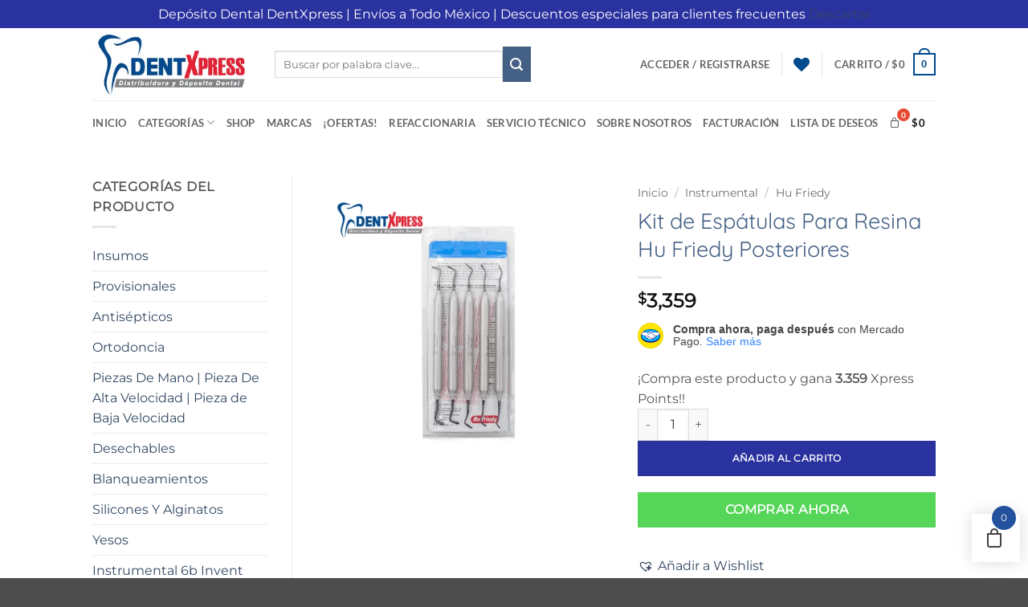

--- FILE ---
content_type: text/html; charset=UTF-8
request_url: https://depositodentxpress.com/producto/kit-de-espatulas-para-resina-hu-friedy-posteriores/
body_size: 75259
content:
<!DOCTYPE html>
<html lang="es" prefix="og: https://ogp.me/ns#" class="loading-site no-js">
<head>
	<meta charset="UTF-8" />
	<link rel="profile" href="https://gmpg.org/xfn/11" />
	<link rel="pingback" href="https://depositodentxpress.com/xmlrpc.php" />

	<script>(function(html){html.className = html.className.replace(/\bno-js\b/,'js')})(document.documentElement);</script>
<meta name="viewport" content="width=device-width, initial-scale=1" />
<!-- Optimización en motores de búsqueda por Rank Math PRO -  https://rankmath.com/ -->
<title>Kit de Espátulas Para Resina Hu Friedy Posteriores | Depósito Dental DentXpress</title>
<meta name="description" content="Kit de Espátulas Para Resina Hu Friedy Posteriores"/>
<meta name="robots" content="follow, index, max-snippet:-1, max-video-preview:-1, max-image-preview:large"/>
<link rel="canonical" href="https://depositodentxpress.com/producto/kit-de-espatulas-para-resina-hu-friedy-posteriores/" />
<meta property="og:locale" content="es_ES" />
<meta property="og:type" content="product" />
<meta property="og:title" content="Kit de Espátulas Para Resina Hu Friedy Posteriores | Depósito Dental DentXpress" />
<meta property="og:description" content="Kit de Espátulas Para Resina Hu Friedy Posteriores" />
<meta property="og:url" content="https://depositodentxpress.com/producto/kit-de-espatulas-para-resina-hu-friedy-posteriores/" />
<meta property="og:site_name" content="Depósito Dental DentXpress" />
<meta property="og:updated_time" content="2025-01-27T08:09:52-06:00" />
<meta property="og:image" content="https://depositodentxpress.com/wp-content/uploads/2023/08/Kit-de-Espatulas-Para-Resina-Hu-Friedy-Posteriores.png" />
<meta property="og:image:secure_url" content="https://depositodentxpress.com/wp-content/uploads/2023/08/Kit-de-Espatulas-Para-Resina-Hu-Friedy-Posteriores.png" />
<meta property="og:image:width" content="1000" />
<meta property="og:image:height" content="1000" />
<meta property="og:image:alt" content="kit de espatulas para resina hu friedy" />
<meta property="og:image:type" content="image/png" />
<meta property="product:price:amount" content="3359" />
<meta property="product:price:currency" content="MXN" />
<meta property="product:availability" content="instock" />
<meta property="product:retailer_item_id" content="KIT-R-HU-POST" />
<meta name="twitter:card" content="summary_large_image" />
<meta name="twitter:title" content="Kit de Espátulas Para Resina Hu Friedy Posteriores | Depósito Dental DentXpress" />
<meta name="twitter:description" content="Kit de Espátulas Para Resina Hu Friedy Posteriores" />
<meta name="twitter:image" content="https://depositodentxpress.com/wp-content/uploads/2023/08/Kit-de-Espatulas-Para-Resina-Hu-Friedy-Posteriores.png" />
<meta name="twitter:label1" content="Precio" />
<meta name="twitter:data1" content="&#036;3,359" />
<meta name="twitter:label2" content="Disponibilidad" />
<meta name="twitter:data2" content="Hay existencias" />
<script type="application/ld+json" class="rank-math-schema-pro">{"@context":"https://schema.org","@graph":[{"@type":"Place","@id":"https://depositodentxpress.com/#place","geo":{"@type":"GeoCoordinates","latitude":"19.5942386615772","longitude":" -99.00967623857225"},"hasMap":"https://www.google.com/maps/search/?api=1&amp;query=19.5942386615772, -99.00967623857225","address":{"@type":"PostalAddress","streetAddress":"1er. Rtno. Fuente de Penelope","addressLocality":"Jardines de Morelos","addressRegion":"Fuentes","postalCode":"55070"}},{"@type":["Dentist","Organization"],"@id":"https://depositodentxpress.com/#organization","name":"Dep\u00f3sito Dental DentXpress","url":"https://depositodentxpress.com","sameAs":["https://www.facebook.com/DDDentxpress/","https://www.instagram.com/deposito.dental.dentxpress/","https://www.pinterest.com.mx/DepositoDentalDentXpress/","https://www.youtube.com/channel/UCoo6mOcKP1TH2dzpFbTAKNw"],"email":"contacto@depositodentxpress.com","address":{"@type":"PostalAddress","streetAddress":"1er. Rtno. Fuente de Penelope","addressLocality":"Jardines de Morelos","addressRegion":"Fuentes","postalCode":"55070"},"logo":{"@type":"ImageObject","@id":"https://depositodentxpress.com/#logo","url":"https://depositodentxpress.com/wp-content/uploads/2022/03/deposito-dental-dentxpress.png","contentUrl":"https://depositodentxpress.com/wp-content/uploads/2022/03/deposito-dental-dentxpress.png","caption":"Dep\u00f3sito Dental DentXpress","inLanguage":"es","width":"1080","height":"1080"},"priceRange":"$","openingHours":["Monday,Tuesday,Wednesday,Thursday,Friday 09:00-20:00","Saturday 09:00-15:00"],"description":"Dep\u00f3sito Dental en M\u00e9xico | El sitio para Estudiantes de Odontolog\u00eda y Profesionales de la Salud Bucal | Insumos Dentales y Material Dental.","location":{"@id":"https://depositodentxpress.com/#place"},"image":{"@id":"https://depositodentxpress.com/#logo"},"telephone":"5540523417"},{"@type":"WebSite","@id":"https://depositodentxpress.com/#website","url":"https://depositodentxpress.com","name":"Dep\u00f3sito Dental DentXpress","alternateName":"Dep\u00f3sito Dental DentXpress","publisher":{"@id":"https://depositodentxpress.com/#organization"},"inLanguage":"es"},{"@type":"ImageObject","@id":"https://depositodentxpress.com/wp-content/uploads/2023/08/Kit-de-Espatulas-Para-Resina-Hu-Friedy-Posteriores.png","url":"https://depositodentxpress.com/wp-content/uploads/2023/08/Kit-de-Espatulas-Para-Resina-Hu-Friedy-Posteriores.png","width":"1000","height":"1000","inLanguage":"es"},{"@type":"BreadcrumbList","@id":"https://depositodentxpress.com/producto/kit-de-espatulas-para-resina-hu-friedy-posteriores/#breadcrumb","itemListElement":[{"@type":"ListItem","position":"1","item":{"@id":"https://depositodentxpress.com","name":"deposito dental"}},{"@type":"ListItem","position":"2","item":{"@id":"https://depositodentxpress.com/categoria-producto/instrumental/hu-friedy/","name":"Hu Friedy"}},{"@type":"ListItem","position":"3","item":{"@id":"https://depositodentxpress.com/producto/kit-de-espatulas-para-resina-hu-friedy-posteriores/","name":"Kit de Esp\u00e1tulas Para Resina Hu Friedy Posteriores"}}]},{"@type":"ItemPage","@id":"https://depositodentxpress.com/producto/kit-de-espatulas-para-resina-hu-friedy-posteriores/#webpage","url":"https://depositodentxpress.com/producto/kit-de-espatulas-para-resina-hu-friedy-posteriores/","name":"Kit de Esp\u00e1tulas Para Resina Hu Friedy Posteriores | Dep\u00f3sito Dental DentXpress","datePublished":"2023-08-01T13:09:01-06:00","dateModified":"2025-01-27T08:09:52-06:00","isPartOf":{"@id":"https://depositodentxpress.com/#website"},"primaryImageOfPage":{"@id":"https://depositodentxpress.com/wp-content/uploads/2023/08/Kit-de-Espatulas-Para-Resina-Hu-Friedy-Posteriores.png"},"inLanguage":"es","breadcrumb":{"@id":"https://depositodentxpress.com/producto/kit-de-espatulas-para-resina-hu-friedy-posteriores/#breadcrumb"}},{"@type":"Product","name":"Kit de Esp\u00e1tulas Para Resina Hu Friedy Posteriores | Dep\u00f3sito Dental DentXpress","description":"Kit de Esp\u00e1tulas Para Resina Hu Friedy Posteriores","sku":"KIT-R-HU-POST","category":"Instrumental &gt; Hu Friedy","mainEntityOfPage":{"@id":"https://depositodentxpress.com/producto/kit-de-espatulas-para-resina-hu-friedy-posteriores/#webpage"},"image":[{"@type":"ImageObject","url":"https://depositodentxpress.com/wp-content/uploads/2023/08/Kit-de-Espatulas-Para-Resina-Hu-Friedy-Posteriores.png","height":"1000","width":"1000"}],"offers":{"@type":"Offer","price":"3359","priceCurrency":"MXN","priceValidUntil":"2027-12-31","availability":"http://schema.org/InStock","itemCondition":"NewCondition","url":"https://depositodentxpress.com/producto/kit-de-espatulas-para-resina-hu-friedy-posteriores/","seller":{"@type":"Organization","@id":"https://depositodentxpress.com/","name":"Dep\u00f3sito Dental DentXpress","url":"https://depositodentxpress.com","logo":"https://depositodentxpress.com/wp-content/uploads/2022/03/deposito-dental-dentxpress.png"}},"@id":"https://depositodentxpress.com/producto/kit-de-espatulas-para-resina-hu-friedy-posteriores/#richSnippet"}]}</script>
<!-- /Plugin Rank Math WordPress SEO -->

<link rel='dns-prefetch' href='//www.googletagmanager.com' />
<link rel='prefetch' href='https://depositodentxpress.com/wp-content/themes/flatsome/assets/js/flatsome.js?ver=e2eddd6c228105dac048' />
<link rel='prefetch' href='https://depositodentxpress.com/wp-content/themes/flatsome/assets/js/chunk.slider.js?ver=3.20.4' />
<link rel='prefetch' href='https://depositodentxpress.com/wp-content/themes/flatsome/assets/js/chunk.popups.js?ver=3.20.4' />
<link rel='prefetch' href='https://depositodentxpress.com/wp-content/themes/flatsome/assets/js/chunk.tooltips.js?ver=3.20.4' />
<link rel='prefetch' href='https://depositodentxpress.com/wp-content/themes/flatsome/assets/js/woocommerce.js?ver=1c9be63d628ff7c3ff4c' />
<link rel="alternate" type="application/rss+xml" title="Depósito Dental DentXpress &raquo; Feed" href="https://depositodentxpress.com/feed/" />
<link rel="alternate" type="application/rss+xml" title="Depósito Dental DentXpress &raquo; Feed de los comentarios" href="https://depositodentxpress.com/comments/feed/" />
<link rel="alternate" type="application/rss+xml" title="Depósito Dental DentXpress &raquo; Comentario Kit de Espátulas Para Resina Hu Friedy Posteriores del feed" href="https://depositodentxpress.com/producto/kit-de-espatulas-para-resina-hu-friedy-posteriores/feed/" />
<link rel="alternate" title="oEmbed (JSON)" type="application/json+oembed" href="https://depositodentxpress.com/wp-json/oembed/1.0/embed?url=https%3A%2F%2Fdepositodentxpress.com%2Fproducto%2Fkit-de-espatulas-para-resina-hu-friedy-posteriores%2F" />
<link rel="alternate" title="oEmbed (XML)" type="text/xml+oembed" href="https://depositodentxpress.com/wp-json/oembed/1.0/embed?url=https%3A%2F%2Fdepositodentxpress.com%2Fproducto%2Fkit-de-espatulas-para-resina-hu-friedy-posteriores%2F&#038;format=xml" />
		<style>
			.lazyload,
			.lazyloading {
				max-width: 100%;
			}
		</style>
		<style id='wp-img-auto-sizes-contain-inline-css' type='text/css'>
img:is([sizes=auto i],[sizes^="auto," i]){contain-intrinsic-size:3000px 1500px}
/*# sourceURL=wp-img-auto-sizes-contain-inline-css */
</style>
<link rel='stylesheet' id='wc-points-and-rewards-blocks-integration-css' href='https://depositodentxpress.com/wp-content/plugins/woocommerce-points-and-rewards/build/style-index.css?ver=1.7.32' type='text/css' media='all' />
<style id='wp-emoji-styles-inline-css' type='text/css'>

	img.wp-smiley, img.emoji {
		display: inline !important;
		border: none !important;
		box-shadow: none !important;
		height: 1em !important;
		width: 1em !important;
		margin: 0 0.07em !important;
		vertical-align: -0.1em !important;
		background: none !important;
		padding: 0 !important;
	}
/*# sourceURL=wp-emoji-styles-inline-css */
</style>
<style id='wp-block-library-inline-css' type='text/css'>
:root{--wp-block-synced-color:#7a00df;--wp-block-synced-color--rgb:122,0,223;--wp-bound-block-color:var(--wp-block-synced-color);--wp-editor-canvas-background:#ddd;--wp-admin-theme-color:#007cba;--wp-admin-theme-color--rgb:0,124,186;--wp-admin-theme-color-darker-10:#006ba1;--wp-admin-theme-color-darker-10--rgb:0,107,160.5;--wp-admin-theme-color-darker-20:#005a87;--wp-admin-theme-color-darker-20--rgb:0,90,135;--wp-admin-border-width-focus:2px}@media (min-resolution:192dpi){:root{--wp-admin-border-width-focus:1.5px}}.wp-element-button{cursor:pointer}:root .has-very-light-gray-background-color{background-color:#eee}:root .has-very-dark-gray-background-color{background-color:#313131}:root .has-very-light-gray-color{color:#eee}:root .has-very-dark-gray-color{color:#313131}:root .has-vivid-green-cyan-to-vivid-cyan-blue-gradient-background{background:linear-gradient(135deg,#00d084,#0693e3)}:root .has-purple-crush-gradient-background{background:linear-gradient(135deg,#34e2e4,#4721fb 50%,#ab1dfe)}:root .has-hazy-dawn-gradient-background{background:linear-gradient(135deg,#faaca8,#dad0ec)}:root .has-subdued-olive-gradient-background{background:linear-gradient(135deg,#fafae1,#67a671)}:root .has-atomic-cream-gradient-background{background:linear-gradient(135deg,#fdd79a,#004a59)}:root .has-nightshade-gradient-background{background:linear-gradient(135deg,#330968,#31cdcf)}:root .has-midnight-gradient-background{background:linear-gradient(135deg,#020381,#2874fc)}:root{--wp--preset--font-size--normal:16px;--wp--preset--font-size--huge:42px}.has-regular-font-size{font-size:1em}.has-larger-font-size{font-size:2.625em}.has-normal-font-size{font-size:var(--wp--preset--font-size--normal)}.has-huge-font-size{font-size:var(--wp--preset--font-size--huge)}.has-text-align-center{text-align:center}.has-text-align-left{text-align:left}.has-text-align-right{text-align:right}.has-fit-text{white-space:nowrap!important}#end-resizable-editor-section{display:none}.aligncenter{clear:both}.items-justified-left{justify-content:flex-start}.items-justified-center{justify-content:center}.items-justified-right{justify-content:flex-end}.items-justified-space-between{justify-content:space-between}.screen-reader-text{border:0;clip-path:inset(50%);height:1px;margin:-1px;overflow:hidden;padding:0;position:absolute;width:1px;word-wrap:normal!important}.screen-reader-text:focus{background-color:#ddd;clip-path:none;color:#444;display:block;font-size:1em;height:auto;left:5px;line-height:normal;padding:15px 23px 14px;text-decoration:none;top:5px;width:auto;z-index:100000}html :where(.has-border-color){border-style:solid}html :where([style*=border-top-color]){border-top-style:solid}html :where([style*=border-right-color]){border-right-style:solid}html :where([style*=border-bottom-color]){border-bottom-style:solid}html :where([style*=border-left-color]){border-left-style:solid}html :where([style*=border-width]){border-style:solid}html :where([style*=border-top-width]){border-top-style:solid}html :where([style*=border-right-width]){border-right-style:solid}html :where([style*=border-bottom-width]){border-bottom-style:solid}html :where([style*=border-left-width]){border-left-style:solid}html :where(img[class*=wp-image-]){height:auto;max-width:100%}:where(figure){margin:0 0 1em}html :where(.is-position-sticky){--wp-admin--admin-bar--position-offset:var(--wp-admin--admin-bar--height,0px)}@media screen and (max-width:600px){html :where(.is-position-sticky){--wp-admin--admin-bar--position-offset:0px}}

/*# sourceURL=wp-block-library-inline-css */
</style><link rel='stylesheet' id='wc-blocks-style-css' href='https://depositodentxpress.com/wp-content/plugins/woocommerce/assets/client/blocks/wc-blocks.css?ver=wc-10.4.3' type='text/css' media='all' />
<style id='global-styles-inline-css' type='text/css'>
:root{--wp--preset--aspect-ratio--square: 1;--wp--preset--aspect-ratio--4-3: 4/3;--wp--preset--aspect-ratio--3-4: 3/4;--wp--preset--aspect-ratio--3-2: 3/2;--wp--preset--aspect-ratio--2-3: 2/3;--wp--preset--aspect-ratio--16-9: 16/9;--wp--preset--aspect-ratio--9-16: 9/16;--wp--preset--color--black: #000000;--wp--preset--color--cyan-bluish-gray: #abb8c3;--wp--preset--color--white: #ffffff;--wp--preset--color--pale-pink: #f78da7;--wp--preset--color--vivid-red: #cf2e2e;--wp--preset--color--luminous-vivid-orange: #ff6900;--wp--preset--color--luminous-vivid-amber: #fcb900;--wp--preset--color--light-green-cyan: #7bdcb5;--wp--preset--color--vivid-green-cyan: #00d084;--wp--preset--color--pale-cyan-blue: #8ed1fc;--wp--preset--color--vivid-cyan-blue: #0693e3;--wp--preset--color--vivid-purple: #9b51e0;--wp--preset--color--primary: #446084;--wp--preset--color--secondary: #446084;--wp--preset--color--success: #446084;--wp--preset--color--alert: #b20000;--wp--preset--gradient--vivid-cyan-blue-to-vivid-purple: linear-gradient(135deg,rgb(6,147,227) 0%,rgb(155,81,224) 100%);--wp--preset--gradient--light-green-cyan-to-vivid-green-cyan: linear-gradient(135deg,rgb(122,220,180) 0%,rgb(0,208,130) 100%);--wp--preset--gradient--luminous-vivid-amber-to-luminous-vivid-orange: linear-gradient(135deg,rgb(252,185,0) 0%,rgb(255,105,0) 100%);--wp--preset--gradient--luminous-vivid-orange-to-vivid-red: linear-gradient(135deg,rgb(255,105,0) 0%,rgb(207,46,46) 100%);--wp--preset--gradient--very-light-gray-to-cyan-bluish-gray: linear-gradient(135deg,rgb(238,238,238) 0%,rgb(169,184,195) 100%);--wp--preset--gradient--cool-to-warm-spectrum: linear-gradient(135deg,rgb(74,234,220) 0%,rgb(151,120,209) 20%,rgb(207,42,186) 40%,rgb(238,44,130) 60%,rgb(251,105,98) 80%,rgb(254,248,76) 100%);--wp--preset--gradient--blush-light-purple: linear-gradient(135deg,rgb(255,206,236) 0%,rgb(152,150,240) 100%);--wp--preset--gradient--blush-bordeaux: linear-gradient(135deg,rgb(254,205,165) 0%,rgb(254,45,45) 50%,rgb(107,0,62) 100%);--wp--preset--gradient--luminous-dusk: linear-gradient(135deg,rgb(255,203,112) 0%,rgb(199,81,192) 50%,rgb(65,88,208) 100%);--wp--preset--gradient--pale-ocean: linear-gradient(135deg,rgb(255,245,203) 0%,rgb(182,227,212) 50%,rgb(51,167,181) 100%);--wp--preset--gradient--electric-grass: linear-gradient(135deg,rgb(202,248,128) 0%,rgb(113,206,126) 100%);--wp--preset--gradient--midnight: linear-gradient(135deg,rgb(2,3,129) 0%,rgb(40,116,252) 100%);--wp--preset--font-size--small: 13px;--wp--preset--font-size--medium: 20px;--wp--preset--font-size--large: 36px;--wp--preset--font-size--x-large: 42px;--wp--preset--spacing--20: 0.44rem;--wp--preset--spacing--30: 0.67rem;--wp--preset--spacing--40: 1rem;--wp--preset--spacing--50: 1.5rem;--wp--preset--spacing--60: 2.25rem;--wp--preset--spacing--70: 3.38rem;--wp--preset--spacing--80: 5.06rem;--wp--preset--shadow--natural: 6px 6px 9px rgba(0, 0, 0, 0.2);--wp--preset--shadow--deep: 12px 12px 50px rgba(0, 0, 0, 0.4);--wp--preset--shadow--sharp: 6px 6px 0px rgba(0, 0, 0, 0.2);--wp--preset--shadow--outlined: 6px 6px 0px -3px rgb(255, 255, 255), 6px 6px rgb(0, 0, 0);--wp--preset--shadow--crisp: 6px 6px 0px rgb(0, 0, 0);}:where(body) { margin: 0; }.wp-site-blocks > .alignleft { float: left; margin-right: 2em; }.wp-site-blocks > .alignright { float: right; margin-left: 2em; }.wp-site-blocks > .aligncenter { justify-content: center; margin-left: auto; margin-right: auto; }:where(.is-layout-flex){gap: 0.5em;}:where(.is-layout-grid){gap: 0.5em;}.is-layout-flow > .alignleft{float: left;margin-inline-start: 0;margin-inline-end: 2em;}.is-layout-flow > .alignright{float: right;margin-inline-start: 2em;margin-inline-end: 0;}.is-layout-flow > .aligncenter{margin-left: auto !important;margin-right: auto !important;}.is-layout-constrained > .alignleft{float: left;margin-inline-start: 0;margin-inline-end: 2em;}.is-layout-constrained > .alignright{float: right;margin-inline-start: 2em;margin-inline-end: 0;}.is-layout-constrained > .aligncenter{margin-left: auto !important;margin-right: auto !important;}.is-layout-constrained > :where(:not(.alignleft):not(.alignright):not(.alignfull)){margin-left: auto !important;margin-right: auto !important;}body .is-layout-flex{display: flex;}.is-layout-flex{flex-wrap: wrap;align-items: center;}.is-layout-flex > :is(*, div){margin: 0;}body .is-layout-grid{display: grid;}.is-layout-grid > :is(*, div){margin: 0;}body{padding-top: 0px;padding-right: 0px;padding-bottom: 0px;padding-left: 0px;}a:where(:not(.wp-element-button)){text-decoration: none;}:root :where(.wp-element-button, .wp-block-button__link){background-color: #32373c;border-width: 0;color: #fff;font-family: inherit;font-size: inherit;font-style: inherit;font-weight: inherit;letter-spacing: inherit;line-height: inherit;padding-top: calc(0.667em + 2px);padding-right: calc(1.333em + 2px);padding-bottom: calc(0.667em + 2px);padding-left: calc(1.333em + 2px);text-decoration: none;text-transform: inherit;}.has-black-color{color: var(--wp--preset--color--black) !important;}.has-cyan-bluish-gray-color{color: var(--wp--preset--color--cyan-bluish-gray) !important;}.has-white-color{color: var(--wp--preset--color--white) !important;}.has-pale-pink-color{color: var(--wp--preset--color--pale-pink) !important;}.has-vivid-red-color{color: var(--wp--preset--color--vivid-red) !important;}.has-luminous-vivid-orange-color{color: var(--wp--preset--color--luminous-vivid-orange) !important;}.has-luminous-vivid-amber-color{color: var(--wp--preset--color--luminous-vivid-amber) !important;}.has-light-green-cyan-color{color: var(--wp--preset--color--light-green-cyan) !important;}.has-vivid-green-cyan-color{color: var(--wp--preset--color--vivid-green-cyan) !important;}.has-pale-cyan-blue-color{color: var(--wp--preset--color--pale-cyan-blue) !important;}.has-vivid-cyan-blue-color{color: var(--wp--preset--color--vivid-cyan-blue) !important;}.has-vivid-purple-color{color: var(--wp--preset--color--vivid-purple) !important;}.has-primary-color{color: var(--wp--preset--color--primary) !important;}.has-secondary-color{color: var(--wp--preset--color--secondary) !important;}.has-success-color{color: var(--wp--preset--color--success) !important;}.has-alert-color{color: var(--wp--preset--color--alert) !important;}.has-black-background-color{background-color: var(--wp--preset--color--black) !important;}.has-cyan-bluish-gray-background-color{background-color: var(--wp--preset--color--cyan-bluish-gray) !important;}.has-white-background-color{background-color: var(--wp--preset--color--white) !important;}.has-pale-pink-background-color{background-color: var(--wp--preset--color--pale-pink) !important;}.has-vivid-red-background-color{background-color: var(--wp--preset--color--vivid-red) !important;}.has-luminous-vivid-orange-background-color{background-color: var(--wp--preset--color--luminous-vivid-orange) !important;}.has-luminous-vivid-amber-background-color{background-color: var(--wp--preset--color--luminous-vivid-amber) !important;}.has-light-green-cyan-background-color{background-color: var(--wp--preset--color--light-green-cyan) !important;}.has-vivid-green-cyan-background-color{background-color: var(--wp--preset--color--vivid-green-cyan) !important;}.has-pale-cyan-blue-background-color{background-color: var(--wp--preset--color--pale-cyan-blue) !important;}.has-vivid-cyan-blue-background-color{background-color: var(--wp--preset--color--vivid-cyan-blue) !important;}.has-vivid-purple-background-color{background-color: var(--wp--preset--color--vivid-purple) !important;}.has-primary-background-color{background-color: var(--wp--preset--color--primary) !important;}.has-secondary-background-color{background-color: var(--wp--preset--color--secondary) !important;}.has-success-background-color{background-color: var(--wp--preset--color--success) !important;}.has-alert-background-color{background-color: var(--wp--preset--color--alert) !important;}.has-black-border-color{border-color: var(--wp--preset--color--black) !important;}.has-cyan-bluish-gray-border-color{border-color: var(--wp--preset--color--cyan-bluish-gray) !important;}.has-white-border-color{border-color: var(--wp--preset--color--white) !important;}.has-pale-pink-border-color{border-color: var(--wp--preset--color--pale-pink) !important;}.has-vivid-red-border-color{border-color: var(--wp--preset--color--vivid-red) !important;}.has-luminous-vivid-orange-border-color{border-color: var(--wp--preset--color--luminous-vivid-orange) !important;}.has-luminous-vivid-amber-border-color{border-color: var(--wp--preset--color--luminous-vivid-amber) !important;}.has-light-green-cyan-border-color{border-color: var(--wp--preset--color--light-green-cyan) !important;}.has-vivid-green-cyan-border-color{border-color: var(--wp--preset--color--vivid-green-cyan) !important;}.has-pale-cyan-blue-border-color{border-color: var(--wp--preset--color--pale-cyan-blue) !important;}.has-vivid-cyan-blue-border-color{border-color: var(--wp--preset--color--vivid-cyan-blue) !important;}.has-vivid-purple-border-color{border-color: var(--wp--preset--color--vivid-purple) !important;}.has-primary-border-color{border-color: var(--wp--preset--color--primary) !important;}.has-secondary-border-color{border-color: var(--wp--preset--color--secondary) !important;}.has-success-border-color{border-color: var(--wp--preset--color--success) !important;}.has-alert-border-color{border-color: var(--wp--preset--color--alert) !important;}.has-vivid-cyan-blue-to-vivid-purple-gradient-background{background: var(--wp--preset--gradient--vivid-cyan-blue-to-vivid-purple) !important;}.has-light-green-cyan-to-vivid-green-cyan-gradient-background{background: var(--wp--preset--gradient--light-green-cyan-to-vivid-green-cyan) !important;}.has-luminous-vivid-amber-to-luminous-vivid-orange-gradient-background{background: var(--wp--preset--gradient--luminous-vivid-amber-to-luminous-vivid-orange) !important;}.has-luminous-vivid-orange-to-vivid-red-gradient-background{background: var(--wp--preset--gradient--luminous-vivid-orange-to-vivid-red) !important;}.has-very-light-gray-to-cyan-bluish-gray-gradient-background{background: var(--wp--preset--gradient--very-light-gray-to-cyan-bluish-gray) !important;}.has-cool-to-warm-spectrum-gradient-background{background: var(--wp--preset--gradient--cool-to-warm-spectrum) !important;}.has-blush-light-purple-gradient-background{background: var(--wp--preset--gradient--blush-light-purple) !important;}.has-blush-bordeaux-gradient-background{background: var(--wp--preset--gradient--blush-bordeaux) !important;}.has-luminous-dusk-gradient-background{background: var(--wp--preset--gradient--luminous-dusk) !important;}.has-pale-ocean-gradient-background{background: var(--wp--preset--gradient--pale-ocean) !important;}.has-electric-grass-gradient-background{background: var(--wp--preset--gradient--electric-grass) !important;}.has-midnight-gradient-background{background: var(--wp--preset--gradient--midnight) !important;}.has-small-font-size{font-size: var(--wp--preset--font-size--small) !important;}.has-medium-font-size{font-size: var(--wp--preset--font-size--medium) !important;}.has-large-font-size{font-size: var(--wp--preset--font-size--large) !important;}.has-x-large-font-size{font-size: var(--wp--preset--font-size--x-large) !important;}
/*# sourceURL=global-styles-inline-css */
</style>

<link rel='stylesheet' id='photoswipe-css' href='https://depositodentxpress.com/wp-content/plugins/woocommerce/assets/css/photoswipe/photoswipe.min.css?ver=10.4.3' type='text/css' media='all' />
<link rel='stylesheet' id='photoswipe-default-skin-css' href='https://depositodentxpress.com/wp-content/plugins/woocommerce/assets/css/photoswipe/default-skin/default-skin.min.css?ver=10.4.3' type='text/css' media='all' />
<style id='woocommerce-inline-inline-css' type='text/css'>
.woocommerce form .form-row .required { visibility: visible; }
/*# sourceURL=woocommerce-inline-inline-css */
</style>
<link rel='stylesheet' id='woo_conditional_payments_css-css' href='https://depositodentxpress.com/wp-content/plugins/conditional-payments-for-woocommerce/frontend/css/woo-conditional-payments.css?ver=3.3.2' type='text/css' media='all' />
<link rel='stylesheet' id='hint-css' href='https://depositodentxpress.com/wp-content/plugins/woo-fly-cart/assets/hint/hint.min.css?ver=fecf58539b7ab34bbcb2fc80f4f5c6c9' type='text/css' media='all' />
<link rel='stylesheet' id='slick-css' href='https://depositodentxpress.com/wp-content/plugins/woo-fly-cart/assets/slick/slick.css?ver=fecf58539b7ab34bbcb2fc80f4f5c6c9' type='text/css' media='all' />
<link rel='stylesheet' id='woofc-fonts-css' href='https://depositodentxpress.com/wp-content/plugins/woo-fly-cart/assets/css/fonts.css?ver=fecf58539b7ab34bbcb2fc80f4f5c6c9' type='text/css' media='all' />
<link rel='stylesheet' id='woofc-frontend-css' href='https://depositodentxpress.com/wp-content/plugins/woo-fly-cart/assets/css/frontend.css?ver=5.9.9' type='text/css' media='all' />
<style id='woofc-frontend-inline-css' type='text/css'>
.woofc-area.woofc-style-01 .woofc-inner, .woofc-area.woofc-style-03 .woofc-inner, .woofc-area.woofc-style-02 .woofc-area-bot .woofc-action .woofc-action-inner > div a:hover, .woofc-area.woofc-style-04 .woofc-area-bot .woofc-action .woofc-action-inner > div a:hover {
                            background-color: #24519d;
                        }

                        .woofc-area.woofc-style-01 .woofc-area-bot .woofc-action .woofc-action-inner > div a, .woofc-area.woofc-style-02 .woofc-area-bot .woofc-action .woofc-action-inner > div a, .woofc-area.woofc-style-03 .woofc-area-bot .woofc-action .woofc-action-inner > div a, .woofc-area.woofc-style-04 .woofc-area-bot .woofc-action .woofc-action-inner > div a {
                            outline: none;
                            color: #24519d;
                        }

                        .woofc-area.woofc-style-02 .woofc-area-bot .woofc-action .woofc-action-inner > div a, .woofc-area.woofc-style-04 .woofc-area-bot .woofc-action .woofc-action-inner > div a {
                            border-color: #24519d;
                        }

                        .woofc-area.woofc-style-05 .woofc-inner{
                            background-color: #24519d;
                            background-image: url('');
                            background-size: cover;
                            background-position: center;
                            background-repeat: no-repeat;
                        }
                        
                        .woofc-count span {
                            background-color: #24519d;
                        }
/*# sourceURL=woofc-frontend-inline-css */
</style>
<link rel='preload' as='font' type='font/woff2' crossorigin='anonymous' id='tinvwl-webfont-font-css' href='https://depositodentxpress.com/wp-content/plugins/ti-woocommerce-wishlist/assets/fonts/tinvwl-webfont.woff2?ver=xu2uyi'  media='all' />
<link rel='stylesheet' id='tinvwl-webfont-css' href='https://depositodentxpress.com/wp-content/plugins/ti-woocommerce-wishlist/assets/css/webfont.min.css?ver=2.10.0' type='text/css' media='all' />
<link rel='stylesheet' id='tinvwl-css' href='https://depositodentxpress.com/wp-content/plugins/ti-woocommerce-wishlist/assets/css/public.min.css?ver=2.10.0' type='text/css' media='all' />
<link rel='stylesheet' id='flatsome-swatches-frontend-css' href='https://depositodentxpress.com/wp-content/themes/flatsome/assets/css/extensions/flatsome-swatches-frontend.css?ver=3.20.4' type='text/css' media='all' />
<link rel='stylesheet' id='flatsome-main-css' href='https://depositodentxpress.com/wp-content/themes/flatsome/assets/css/flatsome.css?ver=3.20.4' type='text/css' media='all' />
<style id='flatsome-main-inline-css' type='text/css'>
@font-face {
				font-family: "fl-icons";
				font-display: block;
				src: url(https://depositodentxpress.com/wp-content/themes/flatsome/assets/css/icons/fl-icons.eot?v=3.20.4);
				src:
					url(https://depositodentxpress.com/wp-content/themes/flatsome/assets/css/icons/fl-icons.eot#iefix?v=3.20.4) format("embedded-opentype"),
					url(https://depositodentxpress.com/wp-content/themes/flatsome/assets/css/icons/fl-icons.woff2?v=3.20.4) format("woff2"),
					url(https://depositodentxpress.com/wp-content/themes/flatsome/assets/css/icons/fl-icons.ttf?v=3.20.4) format("truetype"),
					url(https://depositodentxpress.com/wp-content/themes/flatsome/assets/css/icons/fl-icons.woff?v=3.20.4) format("woff"),
					url(https://depositodentxpress.com/wp-content/themes/flatsome/assets/css/icons/fl-icons.svg?v=3.20.4#fl-icons) format("svg");
			}
/*# sourceURL=flatsome-main-inline-css */
</style>
<link rel='stylesheet' id='flatsome-shop-css' href='https://depositodentxpress.com/wp-content/themes/flatsome/assets/css/flatsome-shop.css?ver=3.20.4' type='text/css' media='all' />
<link rel='stylesheet' id='flatsome-style-css' href='https://depositodentxpress.com/wp-content/themes/flatsome/style.css?ver=3.20.4' type='text/css' media='all' />
<script type="text/javascript" id="woocommerce-google-analytics-integration-gtag-js-after">
/* <![CDATA[ */
/* Google Analytics for WooCommerce (gtag.js) */
					window.dataLayer = window.dataLayer || [];
					function gtag(){dataLayer.push(arguments);}
					// Set up default consent state.
					for ( const mode of [{"analytics_storage":"denied","ad_storage":"denied","ad_user_data":"denied","ad_personalization":"denied","region":["AT","BE","BG","HR","CY","CZ","DK","EE","FI","FR","DE","GR","HU","IS","IE","IT","LV","LI","LT","LU","MT","NL","NO","PL","PT","RO","SK","SI","ES","SE","GB","CH"]}] || [] ) {
						gtag( "consent", "default", { "wait_for_update": 500, ...mode } );
					}
					gtag("js", new Date());
					gtag("set", "developer_id.dOGY3NW", true);
					gtag("config", "G-WXSZMBFLVX", {"track_404":true,"allow_google_signals":true,"logged_in":false,"linker":{"domains":[],"allow_incoming":false},"custom_map":{"dimension1":"logged_in"}});
//# sourceURL=woocommerce-google-analytics-integration-gtag-js-after
/* ]]> */
</script>
<script type="text/javascript" src="https://depositodentxpress.com/wp-includes/js/jquery/jquery.min.js?ver=3.7.1" id="jquery-core-js"></script>
<script type="text/javascript" src="https://depositodentxpress.com/wp-includes/js/jquery/jquery-migrate.min.js?ver=3.4.1" id="jquery-migrate-js"></script>
<script type="text/javascript" src="https://depositodentxpress.com/wp-content/plugins/woocommerce/assets/js/jquery-blockui/jquery.blockUI.min.js?ver=2.7.0-wc.10.4.3" id="wc-jquery-blockui-js" data-wp-strategy="defer"></script>
<script type="text/javascript" id="wc-add-to-cart-js-extra">
/* <![CDATA[ */
var wc_add_to_cart_params = {"ajax_url":"/wp-admin/admin-ajax.php","wc_ajax_url":"/?wc-ajax=%%endpoint%%","i18n_view_cart":"Ver carrito","cart_url":"https://depositodentxpress.com/cart/","is_cart":"","cart_redirect_after_add":"no"};
//# sourceURL=wc-add-to-cart-js-extra
/* ]]> */
</script>
<script type="text/javascript" src="https://depositodentxpress.com/wp-content/plugins/woocommerce/assets/js/frontend/add-to-cart.min.js?ver=10.4.3" id="wc-add-to-cart-js" defer="defer" data-wp-strategy="defer"></script>
<script type="text/javascript" src="https://depositodentxpress.com/wp-content/plugins/woocommerce/assets/js/flexslider/jquery.flexslider.min.js?ver=2.7.2-wc.10.4.3" id="wc-flexslider-js" defer="defer" data-wp-strategy="defer"></script>
<script type="text/javascript" src="https://depositodentxpress.com/wp-content/plugins/woocommerce/assets/js/photoswipe/photoswipe.min.js?ver=4.1.1-wc.10.4.3" id="wc-photoswipe-js" defer="defer" data-wp-strategy="defer"></script>
<script type="text/javascript" src="https://depositodentxpress.com/wp-content/plugins/woocommerce/assets/js/photoswipe/photoswipe-ui-default.min.js?ver=4.1.1-wc.10.4.3" id="wc-photoswipe-ui-default-js" defer="defer" data-wp-strategy="defer"></script>
<script type="text/javascript" id="wc-single-product-js-extra">
/* <![CDATA[ */
var wc_single_product_params = {"i18n_required_rating_text":"Por favor elige una puntuaci\u00f3n","i18n_rating_options":["1 de 5 estrellas","2 de 5 estrellas","3 de 5 estrellas","4 de 5 estrellas","5 de 5 estrellas"],"i18n_product_gallery_trigger_text":"Ver galer\u00eda de im\u00e1genes a pantalla completa","review_rating_required":"yes","flexslider":{"rtl":false,"animation":"slide","smoothHeight":true,"directionNav":false,"controlNav":"thumbnails","slideshow":false,"animationSpeed":500,"animationLoop":false,"allowOneSlide":false},"zoom_enabled":"","zoom_options":[],"photoswipe_enabled":"1","photoswipe_options":{"shareEl":false,"closeOnScroll":false,"history":false,"hideAnimationDuration":0,"showAnimationDuration":0},"flexslider_enabled":"1"};
//# sourceURL=wc-single-product-js-extra
/* ]]> */
</script>
<script type="text/javascript" src="https://depositodentxpress.com/wp-content/plugins/woocommerce/assets/js/frontend/single-product.min.js?ver=10.4.3" id="wc-single-product-js" defer="defer" data-wp-strategy="defer"></script>
<script type="text/javascript" src="https://depositodentxpress.com/wp-content/plugins/woocommerce/assets/js/js-cookie/js.cookie.min.js?ver=2.1.4-wc.10.4.3" id="wc-js-cookie-js" data-wp-strategy="defer"></script>
<script type="text/javascript" id="woo-conditional-payments-js-js-extra">
/* <![CDATA[ */
var conditional_payments_settings = {"name_address_fields":[],"disable_payment_method_trigger":""};
//# sourceURL=woo-conditional-payments-js-js-extra
/* ]]> */
</script>
<script type="text/javascript" src="https://depositodentxpress.com/wp-content/plugins/conditional-payments-for-woocommerce/frontend/js/woo-conditional-payments.js?ver=3.3.2" id="woo-conditional-payments-js-js"></script>
<link rel="https://api.w.org/" href="https://depositodentxpress.com/wp-json/" /><link rel="alternate" title="JSON" type="application/json" href="https://depositodentxpress.com/wp-json/wp/v2/product/16299" /><link rel="EditURI" type="application/rsd+xml" title="RSD" href="https://depositodentxpress.com/xmlrpc.php?rsd" />

<!-- This website runs the Product Feed PRO for WooCommerce by AdTribes.io plugin - version woocommercesea_option_installed_version -->
<script id="wpcp_disable_selection" type="text/javascript">
var image_save_msg='You are not allowed to save images!';
	var no_menu_msg='Context Menu disabled!';
	var smessage = "Content is protected !!";

function disableEnterKey(e)
{
	var elemtype = e.target.tagName;
	
	elemtype = elemtype.toUpperCase();
	
	if (elemtype == "TEXT" || elemtype == "TEXTAREA" || elemtype == "INPUT" || elemtype == "PASSWORD" || elemtype == "SELECT" || elemtype == "OPTION" || elemtype == "EMBED")
	{
		elemtype = 'TEXT';
	}
	
	if (e.ctrlKey){
     var key;
     if(window.event)
          key = window.event.keyCode;     //IE
     else
          key = e.which;     //firefox (97)
    //if (key != 17) alert(key);
     if (elemtype!= 'TEXT' && (key == 97 || key == 65 || key == 67 || key == 99 || key == 88 || key == 120 || key == 26 || key == 85  || key == 86 || key == 83 || key == 43 || key == 73))
     {
		if(wccp_free_iscontenteditable(e)) return true;
		show_wpcp_message('You are not allowed to copy content or view source');
		return false;
     }else
     	return true;
     }
}


/*For contenteditable tags*/
function wccp_free_iscontenteditable(e)
{
	var e = e || window.event; // also there is no e.target property in IE. instead IE uses window.event.srcElement
  	
	var target = e.target || e.srcElement;

	var elemtype = e.target.nodeName;
	
	elemtype = elemtype.toUpperCase();
	
	var iscontenteditable = "false";
		
	if(typeof target.getAttribute!="undefined" ) iscontenteditable = target.getAttribute("contenteditable"); // Return true or false as string
	
	var iscontenteditable2 = false;
	
	if(typeof target.isContentEditable!="undefined" ) iscontenteditable2 = target.isContentEditable; // Return true or false as boolean

	if(target.parentElement.isContentEditable) iscontenteditable2 = true;
	
	if (iscontenteditable == "true" || iscontenteditable2 == true)
	{
		if(typeof target.style!="undefined" ) target.style.cursor = "text";
		
		return true;
	}
}

////////////////////////////////////
function disable_copy(e)
{	
	var e = e || window.event; // also there is no e.target property in IE. instead IE uses window.event.srcElement
	
	var elemtype = e.target.tagName;
	
	elemtype = elemtype.toUpperCase();
	
	if (elemtype == "TEXT" || elemtype == "TEXTAREA" || elemtype == "INPUT" || elemtype == "PASSWORD" || elemtype == "SELECT" || elemtype == "OPTION" || elemtype == "EMBED")
	{
		elemtype = 'TEXT';
	}
	
	if(wccp_free_iscontenteditable(e)) return true;
	
	var isSafari = /Safari/.test(navigator.userAgent) && /Apple Computer/.test(navigator.vendor);
	
	var checker_IMG = '';
	if (elemtype == "IMG" && checker_IMG == 'checked' && e.detail >= 2) {show_wpcp_message(alertMsg_IMG);return false;}
	if (elemtype != "TEXT")
	{
		if (smessage !== "" && e.detail == 2)
			show_wpcp_message(smessage);
		
		if (isSafari)
			return true;
		else
			return false;
	}	
}

//////////////////////////////////////////
function disable_copy_ie()
{
	var e = e || window.event;
	var elemtype = window.event.srcElement.nodeName;
	elemtype = elemtype.toUpperCase();
	if(wccp_free_iscontenteditable(e)) return true;
	if (elemtype == "IMG") {show_wpcp_message(alertMsg_IMG);return false;}
	if (elemtype != "TEXT" && elemtype != "TEXTAREA" && elemtype != "INPUT" && elemtype != "PASSWORD" && elemtype != "SELECT" && elemtype != "OPTION" && elemtype != "EMBED")
	{
		return false;
	}
}	
function reEnable()
{
	return true;
}
document.onkeydown = disableEnterKey;
document.onselectstart = disable_copy_ie;
if(navigator.userAgent.indexOf('MSIE')==-1)
{
	document.onmousedown = disable_copy;
	document.onclick = reEnable;
}
function disableSelection(target)
{
    //For IE This code will work
    if (typeof target.onselectstart!="undefined")
    target.onselectstart = disable_copy_ie;
    
    //For Firefox This code will work
    else if (typeof target.style.MozUserSelect!="undefined")
    {target.style.MozUserSelect="none";}
    
    //All other  (ie: Opera) This code will work
    else
    target.onmousedown=function(){return false}
    target.style.cursor = "default";
}
//Calling the JS function directly just after body load
window.onload = function(){disableSelection(document.body);};

//////////////////special for safari Start////////////////
var onlongtouch;
var timer;
var touchduration = 1000; //length of time we want the user to touch before we do something

var elemtype = "";
function touchstart(e) {
	var e = e || window.event;
  // also there is no e.target property in IE.
  // instead IE uses window.event.srcElement
  	var target = e.target || e.srcElement;
	
	elemtype = window.event.srcElement.nodeName;
	
	elemtype = elemtype.toUpperCase();
	
	if(!wccp_pro_is_passive()) e.preventDefault();
	if (!timer) {
		timer = setTimeout(onlongtouch, touchduration);
	}
}

function touchend() {
    //stops short touches from firing the event
    if (timer) {
        clearTimeout(timer);
        timer = null;
    }
	onlongtouch();
}

onlongtouch = function(e) { //this will clear the current selection if anything selected
	
	if (elemtype != "TEXT" && elemtype != "TEXTAREA" && elemtype != "INPUT" && elemtype != "PASSWORD" && elemtype != "SELECT" && elemtype != "EMBED" && elemtype != "OPTION")	
	{
		if (window.getSelection) {
			if (window.getSelection().empty) {  // Chrome
			window.getSelection().empty();
			} else if (window.getSelection().removeAllRanges) {  // Firefox
			window.getSelection().removeAllRanges();
			}
		} else if (document.selection) {  // IE?
			document.selection.empty();
		}
		return false;
	}
};

document.addEventListener("DOMContentLoaded", function(event) { 
    window.addEventListener("touchstart", touchstart, false);
    window.addEventListener("touchend", touchend, false);
});

function wccp_pro_is_passive() {

  var cold = false,
  hike = function() {};

  try {
	  const object1 = {};
  var aid = Object.defineProperty(object1, 'passive', {
  get() {cold = true}
  });
  window.addEventListener('test', hike, aid);
  window.removeEventListener('test', hike, aid);
  } catch (e) {}

  return cold;
}
/*special for safari End*/
</script>
<script id="wpcp_disable_Right_Click" type="text/javascript">
document.ondragstart = function() { return false;}
	function nocontext(e) {
	   return false;
	}
	document.oncontextmenu = nocontext;
</script>
<style>
.unselectable
{
-moz-user-select:none;
-webkit-user-select:none;
cursor: default;
}
html
{
-webkit-touch-callout: none;
-webkit-user-select: none;
-khtml-user-select: none;
-moz-user-select: none;
-ms-user-select: none;
user-select: none;
-webkit-tap-highlight-color: rgba(0,0,0,0);
}
</style>
<script id="wpcp_css_disable_selection" type="text/javascript">
var e = document.getElementsByTagName('body')[0];
if(e)
{
	e.setAttribute('unselectable',"on");
}
</script>
<meta name="ti-site-data" content="eyJyIjoiMTo4ITc6NzIhMzA6MzkwIiwibyI6Imh0dHBzOlwvXC9kZXBvc2l0b2RlbnR4cHJlc3MuY29tXC93cC1hZG1pblwvYWRtaW4tYWpheC5waHA/YWN0aW9uPXRpX29ubGluZV91c2Vyc19nb29nbGUmcD0lMkZwcm9kdWN0byUyRmtpdC1kZS1lc3BhdHVsYXMtcGFyYS1yZXNpbmEtaHUtZnJpZWR5LXBvc3RlcmlvcmVzJTJGIn0=" />		<script>
			document.documentElement.className = document.documentElement.className.replace('no-js', 'js');
		</script>
				<style>
			.no-js img.lazyload {
				display: none;
			}

			figure.wp-block-image img.lazyloading {
				min-width: 150px;
			}

			.lazyload,
			.lazyloading {
				--smush-placeholder-width: 100px;
				--smush-placeholder-aspect-ratio: 1/1;
				width: var(--smush-image-width, var(--smush-placeholder-width)) !important;
				aspect-ratio: var(--smush-image-aspect-ratio, var(--smush-placeholder-aspect-ratio)) !important;
			}

						.lazyload {
				opacity: 0;
			}

			.lazyloading {
				border: 0 !important;
				opacity: 1;
				background: rgba(255, 255, 255, 0) url('https://depositodentxpress.com/wp-content/plugins/wp-smushit/app/assets/images/smush-lazyloader-2.gif') no-repeat center !important;
				background-size: 16px auto !important;
				min-width: 16px;
			}

					</style>
		<!-- Google site verification - Google for WooCommerce -->
<meta name="google-site-verification" content="v5O1Jf-t0VElnpTWreTuRxXcaOAwUq9bVY-BLuubOZM" />
	<noscript><style>.woocommerce-product-gallery{ opacity: 1 !important; }</style></noscript>
	<link rel="icon" href="https://depositodentxpress.com/wp-content/uploads/2022/03/cropped-deposito-dental-dentxpress-32x32.png" sizes="32x32" />
<link rel="icon" href="https://depositodentxpress.com/wp-content/uploads/2022/03/cropped-deposito-dental-dentxpress-192x192.png" sizes="192x192" />
<link rel="apple-touch-icon" href="https://depositodentxpress.com/wp-content/uploads/2022/03/cropped-deposito-dental-dentxpress-180x180.png" />
<meta name="msapplication-TileImage" content="https://depositodentxpress.com/wp-content/uploads/2022/03/cropped-deposito-dental-dentxpress-270x270.png" />
<style id="custom-css" type="text/css">:root {--primary-color: #446084;--fs-color-primary: #446084;--fs-color-secondary: #446084;--fs-color-success: #446084;--fs-color-alert: #b20000;--fs-color-base: #555555;--fs-experimental-link-color: #334862;--fs-experimental-link-color-hover: #153b6e;}.tooltipster-base {--tooltip-color: #fff;--tooltip-bg-color: #000;}.off-canvas-right .mfp-content, .off-canvas-left .mfp-content {--drawer-width: 300px;}.off-canvas .mfp-content.off-canvas-cart {--drawer-width: 360px;}.header-main{height: 90px}#logo img{max-height: 90px}#logo{width:197px;}.header-bottom{min-height: 55px}.header-top{min-height: 30px}.transparent .header-main{height: 90px}.transparent #logo img{max-height: 90px}.has-transparent + .page-title:first-of-type,.has-transparent + #main > .page-title,.has-transparent + #main > div > .page-title,.has-transparent + #main .page-header-wrapper:first-of-type .page-title{padding-top: 140px;}.header.show-on-scroll,.stuck .header-main{height:70px!important}.stuck #logo img{max-height: 70px!important}.search-form{ width: 70%;}.header-bg-color {background-color: #ffffff}.header-bottom {background-color: #ffffff}.top-bar-nav > li > a{line-height: 16px }.header-main .nav > li > a{line-height: 16px }.stuck .header-main .nav > li > a{line-height: 50px }.header-bottom-nav > li > a{line-height: 16px }@media (max-width: 549px) {.header-main{height: 70px}#logo img{max-height: 70px}}.nav-dropdown{font-size:101%}.header-top{background-color:#004a8e!important;}h1,h2,h3,h4,h5,h6,.heading-font{color: #446084;}body{font-size: 100%;}@media screen and (max-width: 549px){body{font-size: 100%;}}body{font-family: Montserrat, sans-serif;}body {font-weight: 400;font-style: normal;}.nav > li > a {font-family: Lato, sans-serif;}.mobile-sidebar-levels-2 .nav > li > ul > li > a {font-family: Lato, sans-serif;}.nav > li > a,.mobile-sidebar-levels-2 .nav > li > ul > li > a {font-weight: 700;font-style: normal;}h1,h2,h3,h4,h5,h6,.heading-font, .off-canvas-center .nav-sidebar.nav-vertical > li > a{font-family: Quicksand, sans-serif;}h1,h2,h3,h4,h5,h6,.heading-font,.banner h1,.banner h2 {font-weight: 400;font-style: normal;}.alt-font{font-family: "Dancing Script", sans-serif;}.alt-font {font-weight: 400!important;font-style: normal!important;}.header:not(.transparent) .header-nav-main.nav > li > a:hover,.header:not(.transparent) .header-nav-main.nav > li.active > a,.header:not(.transparent) .header-nav-main.nav > li.current > a,.header:not(.transparent) .header-nav-main.nav > li > a.active,.header:not(.transparent) .header-nav-main.nav > li > a.current{color: #9dccf5;}.header-nav-main.nav-line-bottom > li > a:before,.header-nav-main.nav-line-grow > li > a:before,.header-nav-main.nav-line > li > a:before,.header-nav-main.nav-box > li > a:hover,.header-nav-main.nav-box > li.active > a,.header-nav-main.nav-pills > li > a:hover,.header-nav-main.nav-pills > li.active > a{color:#FFF!important;background-color: #9dccf5;}.current .breadcrumb-step, [data-icon-label]:after, .button#place_order,.button.checkout,.checkout-button,.single_add_to_cart_button.button, .sticky-add-to-cart-select-options-button{background-color: #2a329f!important }.has-equal-box-heights .box-image {padding-top: 100%;}ins .woocommerce-Price-amount { color: #dd3333; }.shop-page-title.featured-title .title-bg{ background-image: url(https://depositodentxpress.com/wp-content/uploads/2023/08/Kit-de-Espatulas-Para-Resina-Hu-Friedy-Posteriores.png)!important;}@media screen and (min-width: 550px){.products .box-vertical .box-image{min-width: 300px!important;width: 300px!important;}}.header-main .social-icons,.header-main .cart-icon strong,.header-main .menu-title,.header-main .header-button > .button.is-outline,.header-main .nav > li > a > i:not(.icon-angle-down){color: #004a8e!important;}.header-main .header-button > .button.is-outline,.header-main .cart-icon strong:after,.header-main .cart-icon strong{border-color: #004a8e!important;}.header-main .header-button > .button:not(.is-outline){background-color: #004a8e!important;}.header-main .current-dropdown .cart-icon strong,.header-main .header-button > .button:hover,.header-main .header-button > .button:hover i,.header-main .header-button > .button:hover span{color:#FFF!important;}.header-main .menu-title:hover,.header-main .social-icons a:hover,.header-main .header-button > .button.is-outline:hover,.header-main .nav > li > a:hover > i:not(.icon-angle-down){color: #1e73be!important;}.header-main .current-dropdown .cart-icon strong,.header-main .header-button > .button:hover{background-color: #1e73be!important;}.header-main .current-dropdown .cart-icon strong:after,.header-main .current-dropdown .cart-icon strong,.header-main .header-button > .button:hover{border-color: #1e73be!important;}.footer-2{background-color: #004a8e}button[name='update_cart'] { display: none; }.nav-vertical-fly-out > li + li {border-top-width: 1px; border-top-style: solid;}.label-new.menu-item > a:after{content:"Nuevo";}.label-hot.menu-item > a:after{content:"Caliente";}.label-sale.menu-item > a:after{content:"Oferta";}.label-popular.menu-item > a:after{content:"Populares";}</style>		<style type="text/css" id="wp-custom-css">
			p.woocommerce-store-notice.demo_store {
background-color: #2a329f !important;
}




.wcz-checkout-secureimg img { display: none !important; } 




.search-price { display: none !important; } 


.wcz-discamount {
color: #FF0101 !important;
	font-size:18px !important;
	
}



span.onsale {
border-radius:6px!important;
padding:8px 10px!important;
min-height:initial!important;
line-height:initial!important;
font-size:15px!important;
background-color:#ff0000!important
	
}


span.offer 




span.wc-points-rewards-product-message 

body {
background-color: #ff0000 !important;
}

/* Ocultar cantidad de productos junto al nombre de la categoría */
.count {display:none !important}





.woocommerce-billing-fields__field-wrapper p {
font-size: 14px;
}

.create-account p {
font-size: 14px;
}

td.product-name {
font-size: 14px;
}

.woocommerce form .form-row label.checkbox, .woocommerce-page form .form-row label.checkbox {
font-size: 14px !important;
}

.woocommerce table.shop_table {
font-size: 14px !important;
}





.current .breadcrumb-step, [data-icon-label]:after, .button#place_order, .button.checkout, .checkout-button, .single_add_to_cart_button.button {
    padding: 4px 20px;
font-size: 12px;
}




 
.ux-buy-now-button.button.primary {
    background-color: #55d659 !important;
    border-color: #55d659 !important;
    color: #fff !important; /* Para asegurar que el texto sea legible */
}


.ux-buy-now-button.button.primary {
    background-color: #55d659 !important;
    border-color: #55d659  !important;
    color: #fff !important;
    display: block;
    margin: 20px auto; /* Centrado horizontal y algo de espacio vertical */
    text-align: center;
}





/* Ocultar el campo de cupón y el botón de aplicar solo en la página de Carrito */
.woocommerce-cart .coupon {
    display: none !important;
}





/* 1. PERMITIR QUE EL BANNER SE VEA EN SU LUGAR ORIGINAL */
#tooltipComponent.mp-credits-tooltip-container {
    display: flex !important; /* Lo volvemos a mostrar */
    position: relative !important; /* IMPORTANTE: Le quitamos el poder de flotar */
    top: auto !important;
    right: auto !important;
    bottom: auto !important;
    left: auto !important;
    box-shadow: none !important; /* Le quitamos el estilo de "burbuja flotante" */
    margin-top: 15px !important;
    margin-bottom: 15px !important;
    z-index: 1 !important;
}

/* 2. MATAR LA BURBUJA CUANDO EL PLUGIN INTENTA HACERLA FLOTAR */
/* Si el plugin intenta ponerle una posición fija para el scroll, la ocultamos */
[style*="position: fixed"]#tooltipComponent,
[style*="position: absolute"]#tooltipComponent {
    display: none !important;
}

/* 3. OCULTARLO ESPECÍFICAMENTE EN LA BARRA STICKY */
.sticky-add-to-cart #tooltipComponent {
    display: none !important;
}


/* ==========================================================================
   1. OPTIMIZACIÓN SEO Y RENDIMIENTO (CORE WEB VITALS)
   ========================================================================== */

/* Evitar el salto de contenido (CLS) en imágenes de producto */
.product-gallery img {
    aspect-ratio: 1 / 1; 
    background: #f1f1f1; 
}

/* Optimizar el renderizado del texto */
body {
    text-rendering: optimizeLegibility;
    -webkit-font-smoothing: antialiased;
}

/* Tamaño mínimo recomendado por Google para botones (Accesibilidad) */
.button, 
.sticky-add-to-cart .button {
    min-height: 44px;
}

/* ==========================================================================
   2. VISIBILIDAD DE WHATSAPP (SOCIAL CHAT)
   ========================================================================== */

/* Ocultar en todo el sitio por defecto */
.qlwapp {
    display: none !important;
}

/* Mostrar únicamente en la página de inicio */
.home .qlwapp {
    display: block !important;
}

/* ==========================================================================
   3. BARRA STICKY: BOTONES, CANTIDAD Y LIMPIEZA
   ========================================================================== */

/* Limpieza de elementos (Wishlist, Puntos y Títulos) */
.sticky-add-to-cart .tinv-wraper,
.sticky-add-to-cart .tinvwl-add-to-wishlist,
.sticky-add-to-cart .wc-points-rewards-product-message,
.product-title-small {
    display: none !important;
}

/* Alineación horizontal del bloque de compra (Piezas + Botones) */
.sticky-add-to-cart__product .cart {
    display: flex !important;
    flex-direction: row !important;
    flex-wrap: nowrap !important;
    align-items: center !important;
    gap: 5px !important;
    width: 100% !important;
    flex-grow: 1 !important;
}

/* Ajuste del selector de cantidad (Piezas) */
.sticky-add-to-cart__product .ux-quantity {
    margin: 0 !important;
    display: flex !important;
    min-width: 80px !important;
}

.sticky-add-to-cart__product .quantity input.qty {
    width: 35px !important;
    height: 38px !important;
}

/* Ajuste de botones: Añadir al carrito y Comprar ahora */
.sticky-add-to-cart .cart .button,
.sticky-add-to-cart__product .ux-buy-now-button {
    flex: 1 !important;
    height: 38px !important;
    padding: 0 5px !important;
    font-size: 10px !important;
    min-width: 0 !important;
    white-space: nowrap !important;
}






/* MOVER EL BOLSO AL BORDE DERECHO (CONTROL TOTAL) */
#woofc-count.woofc-count-bottom-right {
    right: 10px !important; /* Lo pegamos al borde */
    bottom: 20px !important; /* Mantenemos la altura actual */
    left: auto !important;
}

/* Ajuste del número rojo para que no se corte al mover el bolso */
#woofc-count-number {
    right: 5px !important; 
}

/* Si el icono interno se ve muy pegado al borde, lo centramos un poco */
.woofc-icon-cart8 {
    margin-right: 5px !important;
}		</style>
		<style id="flatsome-swatches-css">.variations_form .ux-swatch.selected {box-shadow: 0 0 0 2px var(--fs-color-secondary);}.ux-swatches-in-loop .ux-swatch.selected {box-shadow: 0 0 0 2px var(--fs-color-secondary);}</style><style id="kirki-inline-styles">/* vietnamese */
@font-face {
  font-family: 'Quicksand';
  font-style: normal;
  font-weight: 400;
  font-display: swap;
  src: url(https://depositodentxpress.com/wp-content/fonts/quicksand/6xK-dSZaM9iE8KbpRA_LJ3z8mH9BOJvgkP8o58m-wi40.woff2) format('woff2');
  unicode-range: U+0102-0103, U+0110-0111, U+0128-0129, U+0168-0169, U+01A0-01A1, U+01AF-01B0, U+0300-0301, U+0303-0304, U+0308-0309, U+0323, U+0329, U+1EA0-1EF9, U+20AB;
}
/* latin-ext */
@font-face {
  font-family: 'Quicksand';
  font-style: normal;
  font-weight: 400;
  font-display: swap;
  src: url(https://depositodentxpress.com/wp-content/fonts/quicksand/6xK-dSZaM9iE8KbpRA_LJ3z8mH9BOJvgkP8o58i-wi40.woff2) format('woff2');
  unicode-range: U+0100-02BA, U+02BD-02C5, U+02C7-02CC, U+02CE-02D7, U+02DD-02FF, U+0304, U+0308, U+0329, U+1D00-1DBF, U+1E00-1E9F, U+1EF2-1EFF, U+2020, U+20A0-20AB, U+20AD-20C0, U+2113, U+2C60-2C7F, U+A720-A7FF;
}
/* latin */
@font-face {
  font-family: 'Quicksand';
  font-style: normal;
  font-weight: 400;
  font-display: swap;
  src: url(https://depositodentxpress.com/wp-content/fonts/quicksand/6xK-dSZaM9iE8KbpRA_LJ3z8mH9BOJvgkP8o58a-wg.woff2) format('woff2');
  unicode-range: U+0000-00FF, U+0131, U+0152-0153, U+02BB-02BC, U+02C6, U+02DA, U+02DC, U+0304, U+0308, U+0329, U+2000-206F, U+20AC, U+2122, U+2191, U+2193, U+2212, U+2215, U+FEFF, U+FFFD;
}/* cyrillic-ext */
@font-face {
  font-family: 'Montserrat';
  font-style: normal;
  font-weight: 400;
  font-display: swap;
  src: url(https://depositodentxpress.com/wp-content/fonts/montserrat/JTUHjIg1_i6t8kCHKm4532VJOt5-QNFgpCtr6Hw0aXpsog.woff2) format('woff2');
  unicode-range: U+0460-052F, U+1C80-1C8A, U+20B4, U+2DE0-2DFF, U+A640-A69F, U+FE2E-FE2F;
}
/* cyrillic */
@font-face {
  font-family: 'Montserrat';
  font-style: normal;
  font-weight: 400;
  font-display: swap;
  src: url(https://depositodentxpress.com/wp-content/fonts/montserrat/JTUHjIg1_i6t8kCHKm4532VJOt5-QNFgpCtr6Hw9aXpsog.woff2) format('woff2');
  unicode-range: U+0301, U+0400-045F, U+0490-0491, U+04B0-04B1, U+2116;
}
/* vietnamese */
@font-face {
  font-family: 'Montserrat';
  font-style: normal;
  font-weight: 400;
  font-display: swap;
  src: url(https://depositodentxpress.com/wp-content/fonts/montserrat/JTUHjIg1_i6t8kCHKm4532VJOt5-QNFgpCtr6Hw2aXpsog.woff2) format('woff2');
  unicode-range: U+0102-0103, U+0110-0111, U+0128-0129, U+0168-0169, U+01A0-01A1, U+01AF-01B0, U+0300-0301, U+0303-0304, U+0308-0309, U+0323, U+0329, U+1EA0-1EF9, U+20AB;
}
/* latin-ext */
@font-face {
  font-family: 'Montserrat';
  font-style: normal;
  font-weight: 400;
  font-display: swap;
  src: url(https://depositodentxpress.com/wp-content/fonts/montserrat/JTUHjIg1_i6t8kCHKm4532VJOt5-QNFgpCtr6Hw3aXpsog.woff2) format('woff2');
  unicode-range: U+0100-02BA, U+02BD-02C5, U+02C7-02CC, U+02CE-02D7, U+02DD-02FF, U+0304, U+0308, U+0329, U+1D00-1DBF, U+1E00-1E9F, U+1EF2-1EFF, U+2020, U+20A0-20AB, U+20AD-20C0, U+2113, U+2C60-2C7F, U+A720-A7FF;
}
/* latin */
@font-face {
  font-family: 'Montserrat';
  font-style: normal;
  font-weight: 400;
  font-display: swap;
  src: url(https://depositodentxpress.com/wp-content/fonts/montserrat/JTUHjIg1_i6t8kCHKm4532VJOt5-QNFgpCtr6Hw5aXo.woff2) format('woff2');
  unicode-range: U+0000-00FF, U+0131, U+0152-0153, U+02BB-02BC, U+02C6, U+02DA, U+02DC, U+0304, U+0308, U+0329, U+2000-206F, U+20AC, U+2122, U+2191, U+2193, U+2212, U+2215, U+FEFF, U+FFFD;
}/* latin-ext */
@font-face {
  font-family: 'Lato';
  font-style: normal;
  font-weight: 700;
  font-display: swap;
  src: url(https://depositodentxpress.com/wp-content/fonts/lato/S6u9w4BMUTPHh6UVSwaPGR_p.woff2) format('woff2');
  unicode-range: U+0100-02BA, U+02BD-02C5, U+02C7-02CC, U+02CE-02D7, U+02DD-02FF, U+0304, U+0308, U+0329, U+1D00-1DBF, U+1E00-1E9F, U+1EF2-1EFF, U+2020, U+20A0-20AB, U+20AD-20C0, U+2113, U+2C60-2C7F, U+A720-A7FF;
}
/* latin */
@font-face {
  font-family: 'Lato';
  font-style: normal;
  font-weight: 700;
  font-display: swap;
  src: url(https://depositodentxpress.com/wp-content/fonts/lato/S6u9w4BMUTPHh6UVSwiPGQ.woff2) format('woff2');
  unicode-range: U+0000-00FF, U+0131, U+0152-0153, U+02BB-02BC, U+02C6, U+02DA, U+02DC, U+0304, U+0308, U+0329, U+2000-206F, U+20AC, U+2122, U+2191, U+2193, U+2212, U+2215, U+FEFF, U+FFFD;
}/* vietnamese */
@font-face {
  font-family: 'Dancing Script';
  font-style: normal;
  font-weight: 400;
  font-display: swap;
  src: url(https://depositodentxpress.com/wp-content/fonts/dancing-script/If2cXTr6YS-zF4S-kcSWSVi_sxjsohD9F50Ruu7BMSo3Rep8ltA.woff2) format('woff2');
  unicode-range: U+0102-0103, U+0110-0111, U+0128-0129, U+0168-0169, U+01A0-01A1, U+01AF-01B0, U+0300-0301, U+0303-0304, U+0308-0309, U+0323, U+0329, U+1EA0-1EF9, U+20AB;
}
/* latin-ext */
@font-face {
  font-family: 'Dancing Script';
  font-style: normal;
  font-weight: 400;
  font-display: swap;
  src: url(https://depositodentxpress.com/wp-content/fonts/dancing-script/If2cXTr6YS-zF4S-kcSWSVi_sxjsohD9F50Ruu7BMSo3ROp8ltA.woff2) format('woff2');
  unicode-range: U+0100-02BA, U+02BD-02C5, U+02C7-02CC, U+02CE-02D7, U+02DD-02FF, U+0304, U+0308, U+0329, U+1D00-1DBF, U+1E00-1E9F, U+1EF2-1EFF, U+2020, U+20A0-20AB, U+20AD-20C0, U+2113, U+2C60-2C7F, U+A720-A7FF;
}
/* latin */
@font-face {
  font-family: 'Dancing Script';
  font-style: normal;
  font-weight: 400;
  font-display: swap;
  src: url(https://depositodentxpress.com/wp-content/fonts/dancing-script/If2cXTr6YS-zF4S-kcSWSVi_sxjsohD9F50Ruu7BMSo3Sup8.woff2) format('woff2');
  unicode-range: U+0000-00FF, U+0131, U+0152-0153, U+02BB-02BC, U+02C6, U+02DA, U+02DC, U+0304, U+0308, U+0329, U+2000-206F, U+20AC, U+2122, U+2191, U+2193, U+2212, U+2215, U+FEFF, U+FFFD;
}</style><link rel='stylesheet' id='mp-credits-modal-style-css' href='https://depositodentxpress.com/wp-content/plugins/woocommerce-mercadopago/assets/css/products/credits-modal.min.css?ver=8.7.2' type='text/css' media='all' />
<link rel='stylesheet' id='qlwapp-frontend-css' href='https://depositodentxpress.com/wp-content/plugins/wp-whatsapp-chat/build/frontend/css/style.css?ver=7.7.9' type='text/css' media='all' />
</head>

<body data-rsssl=1 class="wp-singular product-template-default single single-product postid-16299 wp-custom-logo wp-theme-flatsome theme-flatsome woocommerce woocommerce-page woocommerce-demo-store woocommerce-no-js unselectable tinvwl-theme-style nav-dropdown-has-arrow nav-dropdown-has-shadow nav-dropdown-has-border">

<p role="complementary" aria-label="Aviso en la tienda" class="woocommerce-store-notice demo_store" data-notice-id="674bf18d28466e8089fbf4ffcacdc3c5" style="display:none;">Depósito Dental DentXpress | Envíos a Todo México | Descuentos especiales para clientes frecuentes <a role="button" href="#" class="woocommerce-store-notice__dismiss-link">Descartar</a></p>
<a class="skip-link screen-reader-text" href="#main">Saltar al contenido</a>

<div id="wrapper">

	
	<header id="header" class="header has-sticky sticky-jump">
		<div class="header-wrapper">
			<div id="masthead" class="header-main ">
      <div class="header-inner flex-row container logo-left medium-logo-center" role="navigation">

          <!-- Logo -->
          <div id="logo" class="flex-col logo">
            
<!-- Header logo -->
<a href="https://depositodentxpress.com/" title="Depósito Dental DentXpress - Material Dental e Instrumental Dental para Odontología" rel="home">
		<img width="299" height="129" data-src="https://depositodentxpress.com/wp-content/uploads/2022/10/deposito-dental-distribuidora-dental-material-para-odontologia-instrumental-odontologico.png" class="header_logo header-logo lazyload" alt="Depósito Dental DentXpress" src="[data-uri]" style="--smush-placeholder-width: 299px; --smush-placeholder-aspect-ratio: 299/129;" /><img  width="299" height="129" data-src="https://depositodentxpress.com/wp-content/uploads/2022/10/deposito-dental-distribuidora-dental-material-para-odontologia-instrumental-odontologico.png" class="header-logo-dark lazyload" alt="Depósito Dental DentXpress" src="[data-uri]" style="--smush-placeholder-width: 299px; --smush-placeholder-aspect-ratio: 299/129;" /></a>
          </div>

          <!-- Mobile Left Elements -->
          <div class="flex-col show-for-medium flex-left">
            <ul class="mobile-nav nav nav-left ">
              <li class="nav-icon has-icon">
			<a href="#" class="is-small" data-open="#main-menu" data-pos="left" data-bg="main-menu-overlay" role="button" aria-label="Menú" aria-controls="main-menu" aria-expanded="false" aria-haspopup="dialog" data-flatsome-role-button>
			<i class="icon-menu" aria-hidden="true"></i>			<span class="menu-title uppercase hide-for-small">Menú</span>		</a>
	</li>
            </ul>
          </div>

          <!-- Left Elements -->
          <div class="flex-col hide-for-medium flex-left
            flex-grow">
            <ul class="header-nav header-nav-main nav nav-left  nav-uppercase nav-prompts-overlay" >
              <li class="header-search-form search-form html relative has-icon">
	<div class="header-search-form-wrapper">
		<div class="searchform-wrapper ux-search-box relative is-normal"><form role="search" method="get" class="searchform" action="https://depositodentxpress.com/">
	<div class="flex-row relative">
						<div class="flex-col flex-grow">
			<label class="screen-reader-text" for="woocommerce-product-search-field-0">Buscar por:</label>
			<input type="search" id="woocommerce-product-search-field-0" class="search-field mb-0" placeholder="Buscar por palabra clave..." value="" name="s" />
			<input type="hidden" name="post_type" value="product" />
					</div>
		<div class="flex-col">
			<button type="submit" value="Buscar" class="ux-search-submit submit-button secondary button  icon mb-0" aria-label="Enviar">
				<i class="icon-search" aria-hidden="true"></i>			</button>
		</div>
	</div>
	<div class="live-search-results text-left z-top"></div>
</form>
</div>	</div>
</li>
            </ul>
          </div>

          <!-- Right Elements -->
          <div class="flex-col hide-for-medium flex-right">
            <ul class="header-nav header-nav-main nav nav-right  nav-uppercase nav-prompts-overlay">
              
<li class="account-item has-icon">

	<a href="https://depositodentxpress.com/my-account/" class="nav-top-link nav-top-not-logged-in is-small is-small" title="Acceder" role="button" data-open="#login-form-popup" aria-controls="login-form-popup" aria-expanded="false" aria-haspopup="dialog" data-flatsome-role-button>
					<span>
			Acceder / Registrarse			</span>
				</a>




</li>
<li class="header-divider"></li>		<li class="header-wishlist-icon">
							<a href="https://depositodentxpress.com/wishlist-2/"
				   class="wishlist-link is-small">
																<i class="wishlist-icon icon-heart"
						   >
						</i>
									</a>
						</li> <li class="header-divider"></li><li class="cart-item has-icon has-dropdown">

<a href="https://depositodentxpress.com/cart/" class="header-cart-link nav-top-link is-small" title="Carrito" aria-label="Ver carrito" aria-expanded="false" aria-haspopup="true" role="button" data-flatsome-role-button>

<span class="header-cart-title">
   Carrito   /      <span class="cart-price"><span class="woocommerce-Price-amount amount"><bdi><span class="woocommerce-Price-currencySymbol">&#36;</span>0</bdi></span></span>
  </span>

    <span class="cart-icon image-icon">
    <strong>0</strong>
  </span>
  </a>

 <ul class="nav-dropdown nav-dropdown-default">
    <li class="html widget_shopping_cart">
      <div class="widget_shopping_cart_content">
        

	<div class="ux-mini-cart-empty flex flex-row-col text-center pt pb">
				<div class="ux-mini-cart-empty-icon">
			<svg aria-hidden="true" xmlns="http://www.w3.org/2000/svg" viewBox="0 0 17 19" style="opacity:.1;height:80px;">
				<path d="M8.5 0C6.7 0 5.3 1.2 5.3 2.7v2H2.1c-.3 0-.6.3-.7.7L0 18.2c0 .4.2.8.6.8h15.7c.4 0 .7-.3.7-.7v-.1L15.6 5.4c0-.3-.3-.6-.7-.6h-3.2v-2c0-1.6-1.4-2.8-3.2-2.8zM6.7 2.7c0-.8.8-1.4 1.8-1.4s1.8.6 1.8 1.4v2H6.7v-2zm7.5 3.4 1.3 11.5h-14L2.8 6.1h2.5v1.4c0 .4.3.7.7.7.4 0 .7-.3.7-.7V6.1h3.5v1.4c0 .4.3.7.7.7s.7-.3.7-.7V6.1h2.6z" fill-rule="evenodd" clip-rule="evenodd" fill="currentColor"></path>
			</svg>
		</div>
				<p class="woocommerce-mini-cart__empty-message empty">No hay productos en el carrito.</p>
					<p class="return-to-shop">
				<a class="button primary wc-backward" href="https://depositodentxpress.com/shop/">
					Volver a la tienda				</a>
			</p>
				</div>


      </div>
    </li>
     </ul>

</li>
            </ul>
          </div>

          <!-- Mobile Right Elements -->
          <div class="flex-col show-for-medium flex-right">
            <ul class="mobile-nav nav nav-right ">
              		<li class="header-wishlist-icon">
							<a href="https://depositodentxpress.com/wishlist-2/"
				   class="wishlist-link is-small">
																<i class="wishlist-icon icon-heart"
						   >
						</i>
									</a>
						</li> <li class="header-divider"></li><li class="cart-item has-icon">


		<a href="https://depositodentxpress.com/cart/" class="header-cart-link nav-top-link is-small off-canvas-toggle" title="Carrito" aria-label="Ver carrito" aria-expanded="false" aria-haspopup="dialog" role="button" data-open="#cart-popup" data-class="off-canvas-cart" data-pos="right" aria-controls="cart-popup" data-flatsome-role-button>

    <span class="cart-icon image-icon">
    <strong>0</strong>
  </span>
  </a>


  <!-- Cart Sidebar Popup -->
  <div id="cart-popup" class="mfp-hide">
  <div class="cart-popup-inner inner-padding cart-popup-inner--sticky">
      <div class="cart-popup-title text-center">
          <span class="heading-font uppercase">Carrito</span>
          <div class="is-divider"></div>
      </div>
	  <div class="widget_shopping_cart">
		  <div class="widget_shopping_cart_content">
			  

	<div class="ux-mini-cart-empty flex flex-row-col text-center pt pb">
				<div class="ux-mini-cart-empty-icon">
			<svg aria-hidden="true" xmlns="http://www.w3.org/2000/svg" viewBox="0 0 17 19" style="opacity:.1;height:80px;">
				<path d="M8.5 0C6.7 0 5.3 1.2 5.3 2.7v2H2.1c-.3 0-.6.3-.7.7L0 18.2c0 .4.2.8.6.8h15.7c.4 0 .7-.3.7-.7v-.1L15.6 5.4c0-.3-.3-.6-.7-.6h-3.2v-2c0-1.6-1.4-2.8-3.2-2.8zM6.7 2.7c0-.8.8-1.4 1.8-1.4s1.8.6 1.8 1.4v2H6.7v-2zm7.5 3.4 1.3 11.5h-14L2.8 6.1h2.5v1.4c0 .4.3.7.7.7.4 0 .7-.3.7-.7V6.1h3.5v1.4c0 .4.3.7.7.7s.7-.3.7-.7V6.1h2.6z" fill-rule="evenodd" clip-rule="evenodd" fill="currentColor"></path>
			</svg>
		</div>
				<p class="woocommerce-mini-cart__empty-message empty">No hay productos en el carrito.</p>
					<p class="return-to-shop">
				<a class="button primary wc-backward" href="https://depositodentxpress.com/shop/">
					Volver a la tienda				</a>
			</p>
				</div>


		  </div>
	  </div>
             <div class="cart-sidebar-content relative">$195 A Todo México  |
$169 CDMX y EDOMEX</div>  </div>
  </div>

</li>
            </ul>
          </div>

      </div>

            <div class="container"><div class="top-divider full-width"></div></div>
      </div>
<div id="wide-nav" class="header-bottom wide-nav ">
    <div class="flex-row container">

                        <div class="flex-col hide-for-medium flex-left">
                <ul class="nav header-nav header-bottom-nav nav-left  nav-uppercase">
                    <li id="menu-item-7415" class="menu-item menu-item-type-post_type menu-item-object-page menu-item-home menu-item-7415 menu-item-design-default"><a href="https://depositodentxpress.com/" class="nav-top-link">Inicio</a></li>
<li id="menu-item-7893" class="menu-item menu-item-type-post_type menu-item-object-page menu-item-has-children menu-item-7893 menu-item-design-default has-dropdown"><a href="https://depositodentxpress.com/categorias/" class="nav-top-link" aria-expanded="false" aria-haspopup="menu">Categorías<i class="icon-angle-down" aria-hidden="true"></i></a>
<ul class="sub-menu nav-dropdown nav-dropdown-default">
	<li id="menu-item-2775" class="menu-item menu-item-type-taxonomy menu-item-object-product_cat menu-item-2775"><a href="https://depositodentxpress.com/categoria-producto/accesorios-para-consultorio/">Consultorio</a></li>
	<li id="menu-item-1607" class="menu-item menu-item-type-taxonomy menu-item-object-product_cat menu-item-1607"><a href="https://depositodentxpress.com/categoria-producto/anestesias/">Anestesias</a></li>
	<li id="menu-item-1236" class="menu-item menu-item-type-taxonomy menu-item-object-product_cat menu-item-1236"><a href="https://depositodentxpress.com/categoria-producto/antisepticos/">Antisépticos</a></li>
	<li id="menu-item-1370" class="menu-item menu-item-type-taxonomy menu-item-object-product_cat menu-item-1370"><a href="https://depositodentxpress.com/categoria-producto/blanqueamientos/">Blanqueamientos</a></li>
	<li id="menu-item-1371" class="menu-item menu-item-type-taxonomy menu-item-object-product_cat menu-item-1371"><a href="https://depositodentxpress.com/categoria-producto/cementos/">Cementos</a></li>
	<li id="menu-item-3078" class="menu-item menu-item-type-taxonomy menu-item-object-product_cat menu-item-3078"><a href="https://depositodentxpress.com/categoria-producto/coronas/">Coronas</a></li>
	<li id="menu-item-1235" class="menu-item menu-item-type-taxonomy menu-item-object-product_cat menu-item-1235"><a href="https://depositodentxpress.com/categoria-producto/desechables/">Desechables</a></li>
	<li id="menu-item-1372" class="menu-item menu-item-type-taxonomy menu-item-object-product_cat menu-item-1372"><a href="https://depositodentxpress.com/categoria-producto/endodoncia/">Endodoncia</a></li>
	<li id="menu-item-1373" class="menu-item menu-item-type-taxonomy menu-item-object-product_cat menu-item-1373"><a href="https://depositodentxpress.com/categoria-producto/equipos-dentales/">Equipo Dental</a></li>
	<li id="menu-item-1238" class="menu-item menu-item-type-taxonomy menu-item-object-product_cat menu-item-1238"><a href="https://depositodentxpress.com/categoria-producto/higiene-bucal/">Higiene Bucal</a></li>
	<li id="menu-item-1242" class="menu-item menu-item-type-taxonomy menu-item-object-product_cat current-product-ancestor current-menu-parent current-product-parent menu-item-1242 active"><a href="https://depositodentxpress.com/categoria-producto/instrumental/">Instrumental</a></li>
	<li id="menu-item-1239" class="menu-item menu-item-type-taxonomy menu-item-object-product_cat menu-item-1239"><a href="https://depositodentxpress.com/categoria-producto/insumos/">Insumos</a></li>
	<li id="menu-item-1237" class="menu-item menu-item-type-taxonomy menu-item-object-product_cat menu-item-1237"><a href="https://depositodentxpress.com/categoria-producto/laboratorio/">Laboratorio</a></li>
	<li id="menu-item-1374" class="menu-item menu-item-type-taxonomy menu-item-object-product_cat menu-item-1374"><a href="https://depositodentxpress.com/categoria-producto/ortodoncia/">Ortodoncia</a></li>
	<li id="menu-item-2776" class="menu-item menu-item-type-taxonomy menu-item-object-product_cat menu-item-2776"><a href="https://depositodentxpress.com/categoria-producto/piedras-y-fresas/">Piedras Y Fresas</a></li>
	<li id="menu-item-1243" class="menu-item menu-item-type-taxonomy menu-item-object-product_cat menu-item-1243"><a href="https://depositodentxpress.com/categoria-producto/piezas-de-mano-dentales/">Piezas de Mano</a></li>
	<li id="menu-item-16173" class="menu-item menu-item-type-taxonomy menu-item-object-product_cat menu-item-16173"><a href="https://depositodentxpress.com/categoria-producto/provisionales/">Provisionales</a></li>
	<li id="menu-item-1244" class="menu-item menu-item-type-taxonomy menu-item-object-product_cat menu-item-1244"><a href="https://depositodentxpress.com/categoria-producto/resinas/">Resinas</a></li>
	<li id="menu-item-1240" class="menu-item menu-item-type-taxonomy menu-item-object-product_cat menu-item-1240"><a href="https://depositodentxpress.com/categoria-producto/silicones-de-adicion/">Silicones y Alginatos</a></li>
	<li id="menu-item-1375" class="menu-item menu-item-type-taxonomy menu-item-object-product_cat menu-item-1375"><a href="https://depositodentxpress.com/categoria-producto/yesos/">Yesos</a></li>
	<li id="menu-item-20825" class="menu-item menu-item-type-taxonomy menu-item-object-product_cat menu-item-20825"><a href="https://depositodentxpress.com/categoria-producto/lo-mas-cute/">¡Lo Más Cute Para Tu Consultorio!</a></li>
</ul>
</li>
<li id="menu-item-14946" class="menu-item menu-item-type-post_type menu-item-object-page current_page_parent menu-item-14946 menu-item-design-default"><a href="https://depositodentxpress.com/shop/" class="nav-top-link">Shop</a></li>
<li id="menu-item-17689" class="menu-item menu-item-type-post_type menu-item-object-page menu-item-17689 menu-item-design-default"><a href="https://depositodentxpress.com/marcas-2/" class="nav-top-link">Marcas</a></li>
<li id="menu-item-18072" class="menu-item menu-item-type-post_type menu-item-object-page menu-item-18072 menu-item-design-default"><a href="https://depositodentxpress.com/ofertas/" class="nav-top-link">¡Ofertas!</a></li>
<li id="menu-item-7617" class="menu-item menu-item-type-post_type menu-item-object-page menu-item-7617 menu-item-design-default"><a href="https://depositodentxpress.com/refacciones-dentales/" class="nav-top-link">Refaccionaria</a></li>
<li id="menu-item-7599" class="menu-item menu-item-type-post_type menu-item-object-page menu-item-7599 menu-item-design-default"><a href="https://depositodentxpress.com/servicio-tecnico/" class="nav-top-link">Servicio Técnico</a></li>
<li id="menu-item-8330" class="menu-item menu-item-type-post_type menu-item-object-page menu-item-8330 menu-item-design-default"><a href="https://depositodentxpress.com/sobre-nosotros/" class="nav-top-link">Sobre Nosotros</a></li>
<li id="menu-item-10359" class="menu-item menu-item-type-post_type menu-item-object-page menu-item-10359 menu-item-design-default"><a href="https://depositodentxpress.com/facturacion/" class="nav-top-link">Facturación</a></li>
<li id="menu-item-19788" class="menu-item menu-item-type-post_type menu-item-object-page menu-item-19788 menu-item-design-default"><a href="https://depositodentxpress.com/wishlist-2/" class="nav-top-link">Lista de deseos</a></li>
<li class="menu-item woofc-menu-item menu-item-type-woofc"><a href="https://depositodentxpress.com/cart/"><span class="woofc-menu-item-inner" data-count="0"><i class="woofc-icon-cart8"></i> <span class="woofc-menu-item-inner-subtotal"><span class="woocommerce-Price-amount amount"><bdi><span class="woocommerce-Price-currencySymbol">&#36;</span>0</bdi></span></span></span></a></li>                </ul>
            </div>
            
            
                        <div class="flex-col hide-for-medium flex-right flex-grow">
              <ul class="nav header-nav header-bottom-nav nav-right  nav-uppercase">
                                 </ul>
            </div>
            
                          <div class="flex-col show-for-medium flex-grow">
                  <ul class="nav header-bottom-nav nav-center mobile-nav  nav-uppercase">
                      <li class="header-search-form search-form html relative has-icon">
	<div class="header-search-form-wrapper">
		<div class="searchform-wrapper ux-search-box relative is-normal"><form role="search" method="get" class="searchform" action="https://depositodentxpress.com/">
	<div class="flex-row relative">
						<div class="flex-col flex-grow">
			<label class="screen-reader-text" for="woocommerce-product-search-field-1">Buscar por:</label>
			<input type="search" id="woocommerce-product-search-field-1" class="search-field mb-0" placeholder="Buscar por palabra clave..." value="" name="s" />
			<input type="hidden" name="post_type" value="product" />
					</div>
		<div class="flex-col">
			<button type="submit" value="Buscar" class="ux-search-submit submit-button secondary button  icon mb-0" aria-label="Enviar">
				<i class="icon-search" aria-hidden="true"></i>			</button>
		</div>
	</div>
	<div class="live-search-results text-left z-top"></div>
</form>
</div>	</div>
</li>
                  </ul>
              </div>
            
    </div>
</div>

<div class="header-bg-container fill"><div class="header-bg-image fill"></div><div class="header-bg-color fill"></div></div>		</div>
	</header>

	
	<main id="main" class="">

	<div class="shop-container">

		
			<div class="container">
	<div class="woocommerce-notices-wrapper"></div><div class="category-filtering container text-center product-filter-row show-for-medium">
	<a href="#product-sidebar" data-open="#product-sidebar" data-pos="left" class="filter-button uppercase plain" role="button" aria-expanded="false" aria-haspopup="dialog" aria-controls="product-sidebar" data-flatsome-role-button>
		<i class="icon-equalizer" aria-hidden="true"></i>		<strong>Filtrar</strong>
	</a>
</div>
</div>
<div id="product-16299" class="product type-product post-16299 status-publish first instock product_cat-hu-friedy product_cat-instrumental has-post-thumbnail shipping-taxable purchasable product-type-simple">
	<div class="product-main">
 <div class="row content-row row-divided row-large">

 	<div id="product-sidebar" class="col large-3 hide-for-medium shop-sidebar ">
		<aside id="woocommerce_product_categories-5" class="widget woocommerce widget_product_categories"><span class="widget-title shop-sidebar">Categorías del producto</span><div class="is-divider small"></div><ul class="product-categories"><li class="cat-item cat-item-173"><a href="https://depositodentxpress.com/categoria-producto/insumos/">Insumos</a></li>
<li class="cat-item cat-item-4541"><a href="https://depositodentxpress.com/categoria-producto/provisionales/">Provisionales</a></li>
<li class="cat-item cat-item-19"><a href="https://depositodentxpress.com/categoria-producto/antisepticos/">Antisépticos</a></li>
<li class="cat-item cat-item-209"><a href="https://depositodentxpress.com/categoria-producto/ortodoncia/">Ortodoncia</a></li>
<li class="cat-item cat-item-4868"><a href="https://depositodentxpress.com/categoria-producto/piezas-de-mano-pieza-de/">Piezas De Mano | Pieza De Alta Velocidad | Pieza de Baja Velocidad</a></li>
<li class="cat-item cat-item-53"><a href="https://depositodentxpress.com/categoria-producto/desechables/">Desechables</a></li>
<li class="cat-item cat-item-237"><a href="https://depositodentxpress.com/categoria-producto/blanqueamientos/">Blanqueamientos</a></li>
<li class="cat-item cat-item-62"><a href="https://depositodentxpress.com/categoria-producto/silicones-de-adicion/">Silicones Y Alginatos</a></li>
<li class="cat-item cat-item-239"><a href="https://depositodentxpress.com/categoria-producto/yesos/">Yesos</a></li>
<li class="cat-item cat-item-4980"><a href="https://depositodentxpress.com/categoria-producto/instrumental-6b-invent/">Instrumental 6b Invent Germany</a></li>
<li class="cat-item cat-item-240"><a href="https://depositodentxpress.com/categoria-producto/cementos/">Cementos</a></li>
<li class="cat-item cat-item-90"><a href="https://depositodentxpress.com/categoria-producto/laboratorio/">Laboratorio</a></li>
<li class="cat-item cat-item-241"><a href="https://depositodentxpress.com/categoria-producto/endodoncia/">Endodoncia</a></li>
<li class="cat-item cat-item-96"><a href="https://depositodentxpress.com/categoria-producto/higiene-bucal/">Higiene Bucal</a></li>
<li class="cat-item cat-item-325"><a href="https://depositodentxpress.com/categoria-producto/anestesias/">Anestesias</a></li>
<li class="cat-item cat-item-5157"><a href="https://depositodentxpress.com/categoria-producto/lo-mas-cute/">¡Lo Más Cute Para Tu Consultorio!</a></li>
<li class="cat-item cat-item-140 cat-parent current-cat-parent"><a href="https://depositodentxpress.com/categoria-producto/instrumental/">Instrumental</a><ul class='children'>
<li class="cat-item cat-item-4979"><a href="https://depositodentxpress.com/categoria-producto/instrumental/instrumental-6b/">Instrumental 6b Invent Germany</a></li>
<li class="cat-item cat-item-5069 current-cat"><a href="https://depositodentxpress.com/categoria-producto/instrumental/hu-friedy/">Hu Friedy</a></li>
<li class="cat-item cat-item-5079"><a href="https://depositodentxpress.com/categoria-producto/instrumental/arain/">Arain</a></li>
</ul>
</li>
<li class="cat-item cat-item-521"><a href="https://depositodentxpress.com/categoria-producto/piedras-y-fresas/">Piedras Y Fresas</a></li>
<li class="cat-item cat-item-144"><a href="https://depositodentxpress.com/categoria-producto/piezas-de-mano-dentales/">Piezas de Mano</a></li>
<li class="cat-item cat-item-555"><a href="https://depositodentxpress.com/categoria-producto/accesorios-para-consultorio/">Consultorio</a></li>
<li class="cat-item cat-item-149"><a href="https://depositodentxpress.com/categoria-producto/resinas/">Resinas</a></li>
<li class="cat-item cat-item-692"><a href="https://depositodentxpress.com/categoria-producto/coronas/">Coronas</a></li>
<li class="cat-item cat-item-163"><a href="https://depositodentxpress.com/categoria-producto/equipos-dentales/">Equipo Dental</a></li>
<li class="cat-item cat-item-1595"><a href="https://depositodentxpress.com/categoria-producto/refacciones-dentales/">Refacciones Dentales</a></li>
</ul></aside><aside id="woocommerce_top_rated_products-4" class="widget woocommerce widget_top_rated_products"><span class="widget-title shop-sidebar">Productos mejor valorados</span><div class="is-divider small"></div><ul class="product_list_widget"><li>
	
	<a href="https://depositodentxpress.com/producto/radiografias-periapicales-adulto/">
		<img width="100" height="100" src="data:image/svg+xml,%3Csvg%20viewBox%3D%220%200%20100%20100%22%20xmlns%3D%22http%3A%2F%2Fwww.w3.org%2F2000%2Fsvg%22%3E%3C%2Fsvg%3E" data-src="https://depositodentxpress.com/wp-content/uploads/2021/08/Radiografias-Periapicales-Adulto-Carestream-E-Speed-100x100.png" class="lazy-load attachment-woocommerce_gallery_thumbnail size-woocommerce_gallery_thumbnail" alt="Radiografías Periapicales Adulto Carestream E Speed" decoding="async" srcset="" data-srcset="https://depositodentxpress.com/wp-content/uploads/2021/08/Radiografias-Periapicales-Adulto-Carestream-E-Speed-100x100.png 100w, https://depositodentxpress.com/wp-content/uploads/2021/08/Radiografias-Periapicales-Adulto-Carestream-E-Speed-300x300.png 300w, https://depositodentxpress.com/wp-content/uploads/2021/08/Radiografias-Periapicales-Adulto-Carestream-E-Speed-150x150.png 150w, https://depositodentxpress.com/wp-content/uploads/2021/08/Radiografias-Periapicales-Adulto-Carestream-E-Speed-768x768.png 768w, https://depositodentxpress.com/wp-content/uploads/2021/08/Radiografias-Periapicales-Adulto-Carestream-E-Speed-600x600.png 600w, https://depositodentxpress.com/wp-content/uploads/2021/08/Radiografias-Periapicales-Adulto-Carestream-E-Speed-50x50.png 50w, https://depositodentxpress.com/wp-content/uploads/2021/08/Radiografias-Periapicales-Adulto-Carestream-E-Speed.png 1000w" sizes="(max-width: 100px) 100vw, 100px" />		<span class="product-title">Radiografías Periapicales Adulto Carestream E Speed</span>
	</a>

			<div class="star-rating" role="img" aria-label="Valorado con 5.00 de 5"><span style="width:100%">Valorado con <strong class="rating">5.00</strong> de 5</span></div>	
	<span class="woocommerce-Price-amount amount" aria-hidden="true"><bdi><span class="woocommerce-Price-currencySymbol">&#36;</span>15</bdi></span> <span aria-hidden="true">-</span> <span class="woocommerce-Price-amount amount" aria-hidden="true"><bdi><span class="woocommerce-Price-currencySymbol">&#36;</span>1,349</bdi></span><span class="screen-reader-text">Rango de precios: desde &#36;15 hasta &#36;1,349</span>
	</li>
<li>
	
	<a href="https://depositodentxpress.com/producto/resina-para-ortodoncia-p-cure/">
		<img width="100" height="100" src="data:image/svg+xml,%3Csvg%20viewBox%3D%220%200%20100%20100%22%20xmlns%3D%22http%3A%2F%2Fwww.w3.org%2F2000%2Fsvg%22%3E%3C%2Fsvg%3E" data-src="https://depositodentxpress.com/wp-content/uploads/2021/09/resina-para-ortho-p-cure-on-touch-sci-pharm-100x100.png" class="lazy-load attachment-woocommerce_gallery_thumbnail size-woocommerce_gallery_thumbnail" alt="Resina para Ortho P-Cure On Touch SCI Pharm" decoding="async" srcset="" data-srcset="https://depositodentxpress.com/wp-content/uploads/2021/09/resina-para-ortho-p-cure-on-touch-sci-pharm-100x100.png 100w, https://depositodentxpress.com/wp-content/uploads/2021/09/resina-para-ortho-p-cure-on-touch-sci-pharm-300x300.png 300w, https://depositodentxpress.com/wp-content/uploads/2021/09/resina-para-ortho-p-cure-on-touch-sci-pharm-600x600.png 600w, https://depositodentxpress.com/wp-content/uploads/2021/09/resina-para-ortho-p-cure-on-touch-sci-pharm.png 1080w" sizes="(max-width: 100px) 100vw, 100px" />		<span class="product-title">Resina para Ortodoncia P-Cure On Touch SCI Pharm</span>
	</a>

			<div class="star-rating" role="img" aria-label="Valorado con 5.00 de 5"><span style="width:100%">Valorado con <strong class="rating">5.00</strong> de 5</span></div>	
	<del aria-hidden="true"><span class="woocommerce-Price-amount amount"><bdi><span class="woocommerce-Price-currencySymbol">&#36;</span>594</bdi></span></del> <span class="screen-reader-text">El precio original era: &#036;594.</span><ins aria-hidden="true"><span class="woocommerce-Price-amount amount"><bdi><span class="woocommerce-Price-currencySymbol">&#36;</span>574</bdi></span></ins><span class="screen-reader-text">El precio actual es: &#036;574.</span>
	</li>
<li>
	
	<a href="https://depositodentxpress.com/producto/resina-te-econom-plus-ivoclar/">
		<img width="100" height="100" src="data:image/svg+xml,%3Csvg%20viewBox%3D%220%200%20100%20100%22%20xmlns%3D%22http%3A%2F%2Fwww.w3.org%2F2000%2Fsvg%22%3E%3C%2Fsvg%3E" data-src="https://depositodentxpress.com/wp-content/uploads/2021/08/resina-te-econom-plus-ivoclar-100x100.png" class="lazy-load attachment-woocommerce_gallery_thumbnail size-woocommerce_gallery_thumbnail" alt="Resina Te-Econom Ivoclar" decoding="async" srcset="" data-srcset="https://depositodentxpress.com/wp-content/uploads/2021/08/resina-te-econom-plus-ivoclar-100x100.png 100w, https://depositodentxpress.com/wp-content/uploads/2021/08/resina-te-econom-plus-ivoclar-300x300.png 300w, https://depositodentxpress.com/wp-content/uploads/2021/08/resina-te-econom-plus-ivoclar-600x600.png 600w, https://depositodentxpress.com/wp-content/uploads/2021/08/resina-te-econom-plus-ivoclar.png 1080w" sizes="(max-width: 100px) 100vw, 100px" />		<span class="product-title">Resina Te Econom Ivoclar 4G</span>
	</a>

			<div class="star-rating" role="img" aria-label="Valorado con 5.00 de 5"><span style="width:100%">Valorado con <strong class="rating">5.00</strong> de 5</span></div>	
	<span class="woocommerce-Price-amount amount"><bdi><span class="woocommerce-Price-currencySymbol">&#36;</span>282</bdi></span>
	</li>
<li>
	
	<a href="https://depositodentxpress.com/producto/anestesia-fd-lidocaina-hci-con-epinefrina-2/">
		<img width="100" height="100" src="data:image/svg+xml,%3Csvg%20viewBox%3D%220%200%20100%20100%22%20xmlns%3D%22http%3A%2F%2Fwww.w3.org%2F2000%2Fsvg%22%3E%3C%2Fsvg%3E" data-src="https://depositodentxpress.com/wp-content/uploads/2021/08/anestesia-fd-lidocaina-hci-con-epinefrina-2-100x100.png" class="lazy-load attachment-woocommerce_gallery_thumbnail size-woocommerce_gallery_thumbnail" alt="anestesia fd anestesia zeyco" decoding="async" srcset="" data-srcset="https://depositodentxpress.com/wp-content/uploads/2021/08/anestesia-fd-lidocaina-hci-con-epinefrina-2-100x100.png 100w, https://depositodentxpress.com/wp-content/uploads/2021/08/anestesia-fd-lidocaina-hci-con-epinefrina-2-300x300.png 300w, https://depositodentxpress.com/wp-content/uploads/2021/08/anestesia-fd-lidocaina-hci-con-epinefrina-2-600x600.png 600w, https://depositodentxpress.com/wp-content/uploads/2021/08/anestesia-fd-lidocaina-hci-con-epinefrina-2.png 1080w" sizes="(max-width: 100px) 100vw, 100px" />		<span class="product-title">Anestesia FD Lidocaína HCI con Epinefrina 2%</span>
	</a>

			<div class="star-rating" role="img" aria-label="Valorado con 5.00 de 5"><span style="width:100%">Valorado con <strong class="rating">5.00</strong> de 5</span></div>	
	<span class="woocommerce-Price-amount amount"><bdi><span class="woocommerce-Price-currencySymbol">&#36;</span>670</bdi></span>
	</li>
<li>
	
	<a href="https://depositodentxpress.com/producto/cemento-provisit/">
		<img width="100" height="100" src="data:image/svg+xml,%3Csvg%20viewBox%3D%220%200%20100%20100%22%20xmlns%3D%22http%3A%2F%2Fwww.w3.org%2F2000%2Fsvg%22%3E%3C%2Fsvg%3E" data-src="https://depositodentxpress.com/wp-content/uploads/2021/09/cemento-provisit-100x100.png" class="lazy-load attachment-woocommerce_gallery_thumbnail size-woocommerce_gallery_thumbnail" alt="Cemento Provisit" decoding="async" srcset="" data-srcset="https://depositodentxpress.com/wp-content/uploads/2021/09/cemento-provisit-100x100.png 100w, https://depositodentxpress.com/wp-content/uploads/2021/09/cemento-provisit-300x300.png 300w, https://depositodentxpress.com/wp-content/uploads/2021/09/cemento-provisit-600x600.png 600w, https://depositodentxpress.com/wp-content/uploads/2021/09/cemento-provisit.png 1080w" sizes="(max-width: 100px) 100vw, 100px" />		<span class="product-title">Cemento Provisit</span>
	</a>

			<div class="star-rating" role="img" aria-label="Valorado con 5.00 de 5"><span style="width:100%">Valorado con <strong class="rating">5.00</strong> de 5</span></div>	
	<del aria-hidden="true"><span class="woocommerce-Price-amount amount"><bdi><span class="woocommerce-Price-currencySymbol">&#36;</span>259</bdi></span></del> <span class="screen-reader-text">El precio original era: &#036;259.</span><ins aria-hidden="true"><span class="woocommerce-Price-amount amount"><bdi><span class="woocommerce-Price-currencySymbol">&#36;</span>239</bdi></span></ins><span class="screen-reader-text">El precio actual es: &#036;239.</span>
	</li>
</ul></aside>	</div>

	<div class="col large-9">
		<div class="row">
			<div class="product-gallery col large-6">
								<div class="product-gallery-default has-hover relative">

<div class="badge-container is-larger absolute left top z-1">

</div>

<div class="image-tools absolute top show-on-hover right z-3">
  			<div class="wishlist-icon">
				<button class="wishlist-button button is-outline circle icon"
						aria-label="Lista de deseos">
					<i class="icon-heart" aria-hidden="true"></i>				</button>
				<div
					class="wishlist-popup dark ">
					<div class="tinv-wraper woocommerce tinv-wishlist tinvwl-shortcode-add-to-cart tinvwl-flatsome_product_image_tools_top"
	 data-tinvwl_product_id="16299">
	<div class="tinv-wishlist-clear"></div><a role="button" tabindex="0" name="aadir-a-wishlist" aria-label="A&ntilde;adir a Wishlist" class="tinvwl_add_to_wishlist_button tinvwl-icon-heart-plus tinvwl-product-already-on-wishlist  tinvwl-position-after" data-tinv-wl-list="[]" data-tinv-wl-product="16299" data-tinv-wl-productvariation="0" data-tinv-wl-productvariations="[]" data-tinv-wl-producttype="simple" data-tinv-wl-action="add"><span class="tinvwl_add_to_wishlist-text">A&ntilde;adir a Wishlist</span><span class="tinvwl_already_on_wishlist-text">Ya est&aacute; en tu lista de deseos</span></a><div class="tinv-wishlist-clear"></div>		<div
		class="tinvwl-tooltip">A&ntilde;adir a Wishlist</div>
</div>
				</div>
			</div>
			</div>

<div class="woocommerce-product-gallery woocommerce-product-gallery--with-images woocommerce-product-gallery--columns-4 images" data-columns="4" style="opacity: 0; transition: opacity .25s ease-in-out;">
	<div class="woocommerce-product-gallery__wrapper">
		<div data-thumb="https://depositodentxpress.com/wp-content/uploads/2023/08/Kit-de-Espatulas-Para-Resina-Hu-Friedy-Posteriores-100x100.png" data-thumb-alt="Kit de Espátulas Para Resina Hu Friedy Posteriores" data-thumb-srcset="https://depositodentxpress.com/wp-content/uploads/2023/08/Kit-de-Espatulas-Para-Resina-Hu-Friedy-Posteriores-100x100.png 100w, https://depositodentxpress.com/wp-content/uploads/2023/08/Kit-de-Espatulas-Para-Resina-Hu-Friedy-Posteriores-300x300.png 300w, https://depositodentxpress.com/wp-content/uploads/2023/08/Kit-de-Espatulas-Para-Resina-Hu-Friedy-Posteriores-150x150.png 150w, https://depositodentxpress.com/wp-content/uploads/2023/08/Kit-de-Espatulas-Para-Resina-Hu-Friedy-Posteriores-768x768.png 768w, https://depositodentxpress.com/wp-content/uploads/2023/08/Kit-de-Espatulas-Para-Resina-Hu-Friedy-Posteriores-600x600.png 600w, https://depositodentxpress.com/wp-content/uploads/2023/08/Kit-de-Espatulas-Para-Resina-Hu-Friedy-Posteriores-50x50.png 50w, https://depositodentxpress.com/wp-content/uploads/2023/08/Kit-de-Espatulas-Para-Resina-Hu-Friedy-Posteriores.png 1000w"  data-thumb-sizes="(max-width: 100px) 100vw, 100px" class="woocommerce-product-gallery__image slide first"><a href="https://depositodentxpress.com/wp-content/uploads/2023/08/Kit-de-Espatulas-Para-Resina-Hu-Friedy-Posteriores.png"><img loading="lazy" width="600" height="600" src="https://depositodentxpress.com/wp-content/uploads/2023/08/Kit-de-Espatulas-Para-Resina-Hu-Friedy-Posteriores-600x600.png" class="wp-post-image ux-skip-lazy" alt="Kit de Espátulas Para Resina Hu Friedy Posteriores" data-caption="" data-src="https://depositodentxpress.com/wp-content/uploads/2023/08/Kit-de-Espatulas-Para-Resina-Hu-Friedy-Posteriores.png" data-large_image="https://depositodentxpress.com/wp-content/uploads/2023/08/Kit-de-Espatulas-Para-Resina-Hu-Friedy-Posteriores.png" data-large_image_width="1000" data-large_image_height="1000" decoding="async" srcset="https://depositodentxpress.com/wp-content/uploads/2023/08/Kit-de-Espatulas-Para-Resina-Hu-Friedy-Posteriores-600x600.png 600w, https://depositodentxpress.com/wp-content/uploads/2023/08/Kit-de-Espatulas-Para-Resina-Hu-Friedy-Posteriores-300x300.png 300w, https://depositodentxpress.com/wp-content/uploads/2023/08/Kit-de-Espatulas-Para-Resina-Hu-Friedy-Posteriores-150x150.png 150w, https://depositodentxpress.com/wp-content/uploads/2023/08/Kit-de-Espatulas-Para-Resina-Hu-Friedy-Posteriores-768x768.png 768w, https://depositodentxpress.com/wp-content/uploads/2023/08/Kit-de-Espatulas-Para-Resina-Hu-Friedy-Posteriores-100x100.png 100w, https://depositodentxpress.com/wp-content/uploads/2023/08/Kit-de-Espatulas-Para-Resina-Hu-Friedy-Posteriores-50x50.png 50w, https://depositodentxpress.com/wp-content/uploads/2023/08/Kit-de-Espatulas-Para-Resina-Hu-Friedy-Posteriores.png 1000w" sizes="(max-width: 600px) 100vw, 600px" /></a></div>	</div>
</div>
</div>
							</div>


			<div class="product-info summary entry-summary col col-fit product-summary text-left">
				<nav class="woocommerce-breadcrumb breadcrumbs " aria-label="Breadcrumb"><a href="https://depositodentxpress.com">Inicio</a> <span class="divider">&#47;</span> <a href="https://depositodentxpress.com/categoria-producto/instrumental/">Instrumental</a> <span class="divider">&#47;</span> <a href="https://depositodentxpress.com/categoria-producto/instrumental/hu-friedy/">Hu Friedy</a></nav><div class="ux-product-brands"></div><h1 class="product-title product_title entry-title">
	Kit de Espátulas Para Resina Hu Friedy Posteriores</h1>

	<div class="is-divider small"></div>
<div class="price-wrapper">
	<p class="price product-page-price ">
  <span class="woocommerce-Price-amount amount"><bdi><span class="woocommerce-Price-currencySymbol">&#36;</span>3,359</bdi></span></p>
</div>
 
	
<div id="tooltipComponent" class="mp-credits-tooltip-container">
    <img alt="mp-logo-hand-shake" class="mp-credits-tooltip-icon lazyload" data-src="https://depositodentxpress.com/wp-content/plugins/woocommerce-mercadopago/assets/images/icons/icon-mp.png?ver=8.7.2" src="[data-uri]">
    <div class="mp-credits-tooltip-text">
        <span><b>Compra ahora, paga después</b> con Mercado Pago.</span>
        <span class="mp-credits-tooltip-link"><a id="mp-open-modal">Saber más</a></span>
    </div>
</div>

<div id="mp-credits-modal">
    <div id="mp-credits-centralize" class="mp-credits-modal-content-centralize">
        <div class="mp-credits-modal-container">
            <div class="mp-credits-modal-container-content">
                <div class="mp-credits-modal-content">
                    <div class="mp-credits-modal-close-button">
                        <img id="mp-credits-modal-close-modal" data-src="https://depositodentxpress.com/wp-content/plugins/woocommerce-mercadopago/templates/public/../../assets/images/products/credits/close-icon.png" src="[data-uri]" class="lazyload" style="--smush-placeholder-width: 16px; --smush-placeholder-aspect-ratio: 16/16;">
                    </div>
                    <div class="mp-logo-img">
                        <img data-src="https://depositodentxpress.com/wp-content/plugins/woocommerce-mercadopago/templates/public/../../assets/images/products/credits/credits-modal-logo.png" src="[data-uri]" class="lazyload" style="--smush-placeholder-width: 195px; --smush-placeholder-aspect-ratio: 195/122;">
                    </div>

                    <div class="mp-credits-modal-titles">
                        <div class="mp-credits-modal-brand-title">
                            <span>Compra con Mercado Pago sin tarjeta y paga mes a mes</span>
                        </div>
                        <div class="mp-credits-modal-info">
                            <div class="mp-credits-modal-how-to-use">
                                <div>
                                    <div class="mp-credits-modal-step-circle"><div class="mp-step-mark">1</div></div>
                                    <span class="mp-credits-modal-step-circle-text">Agrega tu producto al carrito y al momento de pagar, elige “Cuotas sin Tarjeta” o “Meses sin Tarjeta”.</span>
                                </div>
                                <div>
                                <div class="mp-credits-modal-step-circle"><div class="mp-step-mark">2</div></div>
                                <span class="mp-credits-modal-step-circle-text">Inicia sesión en Mercado Pago.</span>
                                </div>
                                <div>
                                <div class="mp-credits-modal-step-circle"><div class="mp-step-mark">3</div></div>
                                <span class="mp-credits-modal-step-circle-text">Elige la cantidad de pagos que se adapten mejor a ti ¡y listo!</span>
                                </div>
                            </div>
                        </div>
                    </div>
                    <div class="mp-credits-modal-FAQ">
                        <p>
                            Crédito sujeto a aprobación.                            <br>
                            <br>
                            ¿Tienes dudas? Consulta nuestra                             <a id="mp-modal-footer-link" target="_blank" href="https://www.mercadopago.com.mx/help/19040">Ayuda</a>.
                        </p>
                    </div>
                </div>
            </div>
        </div>
    </div>
</div>

<script type="text/javascript" type="module">
    const tooltipComponent = document.getElementById('tooltipComponent');
    const itemDetailsDiv = document.getElementsByClassName('woocommerce-product-details__short-description')[0];

    if (itemDetailsDiv) {
        const childrenStyle = window.getComputedStyle(itemDetailsDiv.children[0]);
        tooltipComponent.style.margin = childrenStyle.margin;
    } else {
        const parentStyle = window.getComputedStyle(tooltipComponent.parentNode);

        if (parentStyle.marginTop != "0px") {
            tooltipComponent.style.marginBottom = parentStyle.marginTop;
        } else if (parentStyle.paddingTop != "0px") {
            tooltipComponent.style.paddingBottom = parentStyle.paddingTop;
        } else if (parentStyle.marginBlockStart != "0px") {
            tooltipComponent.style.marginBlockEnd = parentStyle.marginBlockStart;
        }
    }
</script>

	<form class="cart" action="https://depositodentxpress.com/producto/kit-de-espatulas-para-resina-hu-friedy-posteriores/" method="post" enctype='multipart/form-data'>
		<span class="wc-points-rewards-product-message">¡Compra este producto y gana <strong>3.359</strong> Xpress Points!!</span><br />
			<div class="ux-quantity quantity buttons_added">
		<input type="button" value="-" class="ux-quantity__button ux-quantity__button--minus button minus is-form" aria-label="Reducir la cantidad de Kit de Espátulas Para Resina Hu Friedy Posteriores">				<label class="screen-reader-text" for="quantity_696c2e68de9de">Kit de Espátulas Para Resina Hu Friedy Posteriores cantidad</label>
		<input
			type="number"
						id="quantity_696c2e68de9de"
			class="input-text qty text"
			name="quantity"
			value="1"
			aria-label="Cantidad de productos"
						min="1"
			max=""
							step="1"
				placeholder=""
				inputmode="numeric"
				autocomplete="off"
					/>
				<input type="button" value="+" class="ux-quantity__button ux-quantity__button--plus button plus is-form" aria-label="Aumentar la cantidad de Kit de Espátulas Para Resina Hu Friedy Posteriores">	</div>
	
		<button type="submit" name="add-to-cart" value="16299" class="single_add_to_cart_button button alt">Añadir al carrito</button>

				<button type="submit" name="ux-buy-now" value="16299" class="ux-buy-now-button button primary ml-half">
			Comprar ahora		</button>
		<div class="tinv-wraper woocommerce tinv-wishlist tinvwl-after-add-to-cart tinvwl-woocommerce_after_add_to_cart_button"
	 data-tinvwl_product_id="16299">
	<div class="tinv-wishlist-clear"></div><a role="button" tabindex="0" name="aadir-a-wishlist" aria-label="A&ntilde;adir a Wishlist" class="tinvwl_add_to_wishlist_button tinvwl-icon-heart-plus tinvwl-product-already-on-wishlist  tinvwl-position-after" data-tinv-wl-list="[]" data-tinv-wl-product="16299" data-tinv-wl-productvariation="0" data-tinv-wl-productvariations="[]" data-tinv-wl-producttype="simple" data-tinv-wl-action="add"><span class="tinvwl_add_to_wishlist-text">A&ntilde;adir a Wishlist</span><span class="tinvwl_already_on_wishlist-text">Ya est&aacute; en tu lista de deseos</span></a><div class="tinv-wishlist-clear"></div>		<div
		class="tinvwl-tooltip">A&ntilde;adir a Wishlist</div>
</div>
	</form>

	

			</div>


			</div>
			<div class="product-footer">
			
	<div class="woocommerce-tabs wc-tabs-wrapper container tabbed-content">
		<ul class="tabs wc-tabs product-tabs small-nav-collapse nav nav-uppercase nav-line nav-left" role="tablist">
							<li role="presentation" class="description_tab active" id="tab-title-description">
					<a href="#tab-description" role="tab" aria-selected="true" aria-controls="tab-description">
						Descripción					</a>
				</li>
									</ul>
		<div class="tab-panels">
							<div class="woocommerce-Tabs-panel woocommerce-Tabs-panel--description panel entry-content active" id="tab-description" role="tabpanel" aria-labelledby="tab-title-description">
										

<p>Kit de Espátulas Para Resina Hu Friedy Posteriores</p>
<p>5 piezas</p>
<p>La línea Black Line cuenta con un revestimiento de calidad diseñado para reducir el<br />
reflejo de la luz cuando existe una iluminación intensa, optimizar la conservación<br />
del filo, mejorar la agudeza visual en la zona quirúrgica y en subgingival, y<br />
aumentar la lubricidad para aplicar técnicas de tunelización y microquirúrgicas.<br />
La línea Black Line está diseñada para optimizar los resultados clínicos, es decir,<br />
garantizar la eficacia en todos los procedimientos periodontales y quirúrgicos.</p>
<p>INSTRUMENTOS SATIN STEEL<br />
XTS® PARA RESINA COMPUESTA<br />
El revestimiento de nitruro de titanio y aluminio (AlTiN) crea una superficie lisa,<br />
extremadamente dura, antiadherente y resistente a las ralladuras. El mango<br />
grande y liviano es fácil de limpiar, al mismo tiempo que ofrece mayor control<br />
y máxima comodidad.</p>
<p>&nbsp;</p>
				</div>
							
					</div>
	</div>


	<div class="related related-products-wrapper product-section">

					<h3 class="product-section-title container-width product-section-title-related pt-half pb-half uppercase">
				Productos relacionados			</h3>
		
		
  
    <div class="row has-equal-box-heights large-columns-4 medium-columns-3 small-columns-2 row-small" >
  
		<div class="product-small col has-hover product type-product post-6313 status-publish instock product_cat-instrumental product_cat-instrumental-6b-invent product_cat-instrumental-6b product_cat-ortodoncia product_tag-6b product_tag-ortodoncia product_tag-pinza product_tag-pinza-de-la-rosa has-post-thumbnail sale shipping-taxable purchasable product-type-simple">
	<div class="col-inner">
	
<div class="badge-container absolute left top z-1">
<div class="callout badge badge-circle"><div class="badge-inner secondary on-sale"><span class="onsale">¡Oferta!</span></div></div>
</div>
	<div class="product-small box ">
		<div class="box-image">
			<div class="image-fade_in_back">
				<a href="https://depositodentxpress.com/producto/pinza-de-la-rosa-concava-2/">
					<img width="300" height="300" src="data:image/svg+xml,%3Csvg%20viewBox%3D%220%200%20300%20300%22%20xmlns%3D%22http%3A%2F%2Fwww.w3.org%2F2000%2Fsvg%22%3E%3C%2Fsvg%3E" data-src="https://depositodentxpress.com/wp-content/uploads/2021/10/pinza-de-la-rosa-concava-2-300x300.png" class="lazy-load attachment-woocommerce_thumbnail size-woocommerce_thumbnail" alt="Pinza De La Rosa Concava #2" decoding="async" srcset="" data-srcset="https://depositodentxpress.com/wp-content/uploads/2021/10/pinza-de-la-rosa-concava-2-300x300.png 300w, https://depositodentxpress.com/wp-content/uploads/2021/10/pinza-de-la-rosa-concava-2-100x100.png 100w, https://depositodentxpress.com/wp-content/uploads/2021/10/pinza-de-la-rosa-concava-2-600x600.png 600w, https://depositodentxpress.com/wp-content/uploads/2021/10/pinza-de-la-rosa-concava-2.png 1080w" sizes="(max-width: 300px) 100vw, 300px" />				</a>
			</div>
			<div class="image-tools is-small top right show-on-hover">
							</div>
			<div class="image-tools is-small hide-for-small bottom left show-on-hover">
							</div>
			<div class="image-tools grid-tools text-center hide-for-small bottom hover-slide-in show-on-hover">
							</div>
					</div>

		<div class="box-text box-text-products text-center grid-style-2">
			<div class="title-wrapper">		<p class="category uppercase is-smaller no-text-overflow product-cat op-8">
			Instrumental		</p>
	<p class="name product-title woocommerce-loop-product__title"><a href="https://depositodentxpress.com/producto/pinza-de-la-rosa-concava-2/" class="woocommerce-LoopProduct-link woocommerce-loop-product__link">Pinza De La Rosa Concava #2 6b Invent Germany</a></p></div><div class="price-wrapper">
	<span class="price"><del aria-hidden="true"><span class="woocommerce-Price-amount amount"><bdi><span class="woocommerce-Price-currencySymbol">&#36;</span>257</bdi></span></del> <span class="screen-reader-text">El precio original era: &#036;257.</span><ins aria-hidden="true"><span class="woocommerce-Price-amount amount"><bdi><span class="woocommerce-Price-currencySymbol">&#36;</span>243</bdi></span></ins><span class="screen-reader-text">El precio actual es: &#036;243.</span></span>
</div><div class="add-to-cart-button"><a href="/producto/kit-de-espatulas-para-resina-hu-friedy-posteriores/?add-to-cart=6313" aria-describedby="woocommerce_loop_add_to_cart_link_describedby_6313" data-quantity="1" class="primary is-small mb-0 button product_type_simple add_to_cart_button ajax_add_to_cart is-flat" data-product_id="6313" data-product_sku="005-1-1" aria-label="Añadir al carrito: &ldquo;Pinza De La Rosa Concava #2 6b Invent Germany&rdquo;" rel="nofollow" data-success_message="«Pinza De La Rosa Concava #2 6b Invent Germany» se ha añadido a tu carrito" role="button">Añadir al carrito</a></div>	<span id="woocommerce_loop_add_to_cart_link_describedby_6313" class="screen-reader-text">
			</span>
		</div>
	</div>
		</div>
</div><div class="product-small col has-hover product type-product post-2346 status-publish instock product_cat-instrumental product_cat-instrumental-6b product_cat-instrumental-6b-invent product_tag-6b product_tag-caja-de-espejos product_tag-caja-espejos-4 product_tag-espejo product_tag-espejos product_tag-espejos-4 product_tag-espejos-6b product_tag-espejos-6b-invent product_tag-espejos-de-exploracion-dental product_tag-espejos-para-exploracion-dental has-post-thumbnail shipping-taxable purchasable product-type-variable">
	<div class="col-inner">
	
<div class="badge-container absolute left top z-1">

</div>
	<div class="product-small box ">
		<div class="box-image">
			<div class="image-fade_in_back">
				<a href="https://depositodentxpress.com/producto/espejos-4-6b-invent/">
					<img width="300" height="300" src="data:image/svg+xml,%3Csvg%20viewBox%3D%220%200%20300%20300%22%20xmlns%3D%22http%3A%2F%2Fwww.w3.org%2F2000%2Fsvg%22%3E%3C%2Fsvg%3E" data-src="https://depositodentxpress.com/wp-content/uploads/2021/08/espejos-dentales-5-6b-invent-germany-300x300.png" class="lazy-load attachment-woocommerce_thumbnail size-woocommerce_thumbnail" alt="Espejos #4 6b Invent Germany" decoding="async" srcset="" data-srcset="https://depositodentxpress.com/wp-content/uploads/2021/08/espejos-dentales-5-6b-invent-germany-300x300.png 300w, https://depositodentxpress.com/wp-content/uploads/2021/08/espejos-dentales-5-6b-invent-germany-100x100.png 100w, https://depositodentxpress.com/wp-content/uploads/2021/08/espejos-dentales-5-6b-invent-germany-600x600.png 600w, https://depositodentxpress.com/wp-content/uploads/2021/08/espejos-dentales-5-6b-invent-germany.png 1080w" sizes="(max-width: 300px) 100vw, 300px" />				</a>
			</div>
			<div class="image-tools is-small top right show-on-hover">
							</div>
			<div class="image-tools is-small hide-for-small bottom left show-on-hover">
							</div>
			<div class="image-tools grid-tools text-center hide-for-small bottom hover-slide-in show-on-hover">
							</div>
					</div>

		<div class="box-text box-text-products text-center grid-style-2">
			<div class="title-wrapper">		<p class="category uppercase is-smaller no-text-overflow product-cat op-8">
			Instrumental		</p>
	<p class="name product-title woocommerce-loop-product__title"><a href="https://depositodentxpress.com/producto/espejos-4-6b-invent/" class="woocommerce-LoopProduct-link woocommerce-loop-product__link">Espejos #4 6b Invent Germany</a></p></div><div class="price-wrapper">
	<span class="price"><span class="woocommerce-Price-amount amount" aria-hidden="true"><bdi><span class="woocommerce-Price-currencySymbol">&#36;</span>24</bdi></span> <span aria-hidden="true">-</span> <span class="woocommerce-Price-amount amount" aria-hidden="true"><bdi><span class="woocommerce-Price-currencySymbol">&#36;</span>268</bdi></span><span class="screen-reader-text">Rango de precios: desde &#36;24 hasta &#36;268</span></span>
</div><div class="add-to-cart-button"><a href="https://depositodentxpress.com/producto/espejos-4-6b-invent/" aria-describedby="woocommerce_loop_add_to_cart_link_describedby_2346" data-quantity="1" class="primary is-small mb-0 button product_type_variable add_to_cart_button is-flat" data-product_id="2346" data-product_sku="74175" aria-label="Elige las opciones para &ldquo;Espejos #4 6b Invent Germany&rdquo;" rel="nofollow">Seleccionar opciones</a></div>	<span id="woocommerce_loop_add_to_cart_link_describedby_2346" class="screen-reader-text">
		Este producto tiene múltiples variantes. Las opciones se pueden elegir en la página de producto	</span>
		</div>
	</div>
		</div>
</div><div class="product-small col has-hover product type-product post-6435 status-publish last instock product_cat-instrumental product_cat-ortodoncia product_tag-6b product_tag-ortodoncia product_tag-pinza-corte-duro-ortodoncia product_tag-pinza-de-corte-ortodoncia-pinzas has-post-thumbnail shipping-taxable purchasable product-type-simple">
	<div class="col-inner">
	
<div class="badge-container absolute left top z-1">

</div>
	<div class="product-small box ">
		<div class="box-image">
			<div class="image-fade_in_back">
				<a href="https://depositodentxpress.com/producto/pinza-corte-alambre-duro/">
					<img width="300" height="300" src="data:image/svg+xml,%3Csvg%20viewBox%3D%220%200%20300%20300%22%20xmlns%3D%22http%3A%2F%2Fwww.w3.org%2F2000%2Fsvg%22%3E%3C%2Fsvg%3E" data-src="https://depositodentxpress.com/wp-content/uploads/2021/10/pinza-corte-alambre-duro-300x300.png" class="lazy-load attachment-woocommerce_thumbnail size-woocommerce_thumbnail" alt="Pinza Corte Alambre Duro" decoding="async" srcset="" data-srcset="https://depositodentxpress.com/wp-content/uploads/2021/10/pinza-corte-alambre-duro-300x300.png 300w, https://depositodentxpress.com/wp-content/uploads/2021/10/pinza-corte-alambre-duro-100x100.png 100w, https://depositodentxpress.com/wp-content/uploads/2021/10/pinza-corte-alambre-duro-600x600.png 600w, https://depositodentxpress.com/wp-content/uploads/2021/10/pinza-corte-alambre-duro.png 1080w" sizes="(max-width: 300px) 100vw, 300px" />				</a>
			</div>
			<div class="image-tools is-small top right show-on-hover">
							</div>
			<div class="image-tools is-small hide-for-small bottom left show-on-hover">
							</div>
			<div class="image-tools grid-tools text-center hide-for-small bottom hover-slide-in show-on-hover">
							</div>
					</div>

		<div class="box-text box-text-products text-center grid-style-2">
			<div class="title-wrapper">		<p class="category uppercase is-smaller no-text-overflow product-cat op-8">
			Instrumental		</p>
	<p class="name product-title woocommerce-loop-product__title"><a href="https://depositodentxpress.com/producto/pinza-corte-alambre-duro/" class="woocommerce-LoopProduct-link woocommerce-loop-product__link">Pinza Corte Alambre Duro</a></p></div><div class="price-wrapper">
	<span class="price"><span class="woocommerce-Price-amount amount"><bdi><span class="woocommerce-Price-currencySymbol">&#36;</span>903</bdi></span></span>
</div><div class="add-to-cart-button"><a href="/producto/kit-de-espatulas-para-resina-hu-friedy-posteriores/?add-to-cart=6435" aria-describedby="woocommerce_loop_add_to_cart_link_describedby_6435" data-quantity="1" class="primary is-small mb-0 button product_type_simple add_to_cart_button ajax_add_to_cart is-flat" data-product_id="6435" data-product_sku="039" aria-label="Añadir al carrito: &ldquo;Pinza Corte Alambre Duro&rdquo;" rel="nofollow" data-success_message="«Pinza Corte Alambre Duro» se ha añadido a tu carrito" role="button">Añadir al carrito</a></div>	<span id="woocommerce_loop_add_to_cart_link_describedby_6435" class="screen-reader-text">
			</span>
		</div>
	</div>
		</div>
</div><div class="product-small col has-hover product type-product post-6341 status-publish first instock product_cat-instrumental product_cat-instrumental-6b-invent product_cat-instrumental-6b product_cat-ortodoncia product_tag-6b product_tag-gancho-crimpable product_tag-ortodoncia product_tag-pinza product_tag-pinza-crimpable product_tag-pinza-de-tope product_tag-pinza-ortodoncia product_tag-pinza-para-arcos-linguales has-post-thumbnail sale sold-individually shipping-taxable purchasable product-type-simple">
	<div class="col-inner">
	
<div class="badge-container absolute left top z-1">
<div class="callout badge badge-circle"><div class="badge-inner secondary on-sale"><span class="onsale">¡Oferta!</span></div></div>
</div>
	<div class="product-small box ">
		<div class="box-image">
			<div class="image-fade_in_back">
				<a href="https://depositodentxpress.com/producto/pinza-de-tope-arcos-linguales/">
					<img width="300" height="300" src="data:image/svg+xml,%3Csvg%20viewBox%3D%220%200%20300%20300%22%20xmlns%3D%22http%3A%2F%2Fwww.w3.org%2F2000%2Fsvg%22%3E%3C%2Fsvg%3E" data-src="https://depositodentxpress.com/wp-content/uploads/2021/10/pinza-de-tope-300x300.png" class="lazy-load attachment-woocommerce_thumbnail size-woocommerce_thumbnail" alt="Pinza De Tope" decoding="async" srcset="" data-srcset="https://depositodentxpress.com/wp-content/uploads/2021/10/pinza-de-tope-300x300.png 300w, https://depositodentxpress.com/wp-content/uploads/2021/10/pinza-de-tope-100x100.png 100w, https://depositodentxpress.com/wp-content/uploads/2021/10/pinza-de-tope-600x600.png 600w, https://depositodentxpress.com/wp-content/uploads/2021/10/pinza-de-tope.png 1080w" sizes="(max-width: 300px) 100vw, 300px" />				</a>
			</div>
			<div class="image-tools is-small top right show-on-hover">
							</div>
			<div class="image-tools is-small hide-for-small bottom left show-on-hover">
							</div>
			<div class="image-tools grid-tools text-center hide-for-small bottom hover-slide-in show-on-hover">
							</div>
					</div>

		<div class="box-text box-text-products text-center grid-style-2">
			<div class="title-wrapper">		<p class="category uppercase is-smaller no-text-overflow product-cat op-8">
			Instrumental		</p>
	<p class="name product-title woocommerce-loop-product__title"><a href="https://depositodentxpress.com/producto/pinza-de-tope-arcos-linguales/" class="woocommerce-LoopProduct-link woocommerce-loop-product__link">Pinza De Tope 6b Invent Germany</a></p></div><div class="price-wrapper">
	<span class="price"><del aria-hidden="true"><span class="woocommerce-Price-amount amount"><bdi><span class="woocommerce-Price-currencySymbol">&#36;</span>257</bdi></span></del> <span class="screen-reader-text">El precio original era: &#036;257.</span><ins aria-hidden="true"><span class="woocommerce-Price-amount amount"><bdi><span class="woocommerce-Price-currencySymbol">&#36;</span>249</bdi></span></ins><span class="screen-reader-text">El precio actual es: &#036;249.</span></span>
</div><div class="add-to-cart-button"><a href="/producto/kit-de-espatulas-para-resina-hu-friedy-posteriores/?add-to-cart=6341" aria-describedby="woocommerce_loop_add_to_cart_link_describedby_6341" data-quantity="1" class="primary is-small mb-0 button product_type_simple add_to_cart_button ajax_add_to_cart is-flat" data-product_id="6341" data-product_sku="015" aria-label="Añadir al carrito: &ldquo;Pinza De Tope 6b Invent Germany&rdquo;" rel="nofollow" data-success_message="«Pinza De Tope 6b Invent Germany» se ha añadido a tu carrito" role="button">Añadir al carrito</a></div>	<span id="woocommerce_loop_add_to_cart_link_describedby_6341" class="screen-reader-text">
			</span>
		</div>
	</div>
		</div>
</div><div class="product-small col has-hover product type-product post-6306 status-publish instock product_cat-instrumental product_cat-instrumental-6b-invent product_cat-instrumental-6b product_cat-ortodoncia product_tag-6b product_tag-ortodoncia product_tag-pinza product_tag-pinza-how has-post-thumbnail sale sold-individually shipping-taxable purchasable product-type-simple">
	<div class="col-inner">
	
<div class="badge-container absolute left top z-1">
<div class="callout badge badge-circle"><div class="badge-inner secondary on-sale"><span class="onsale">¡Oferta!</span></div></div>
</div>
	<div class="product-small box ">
		<div class="box-image">
			<div class="image-fade_in_back">
				<a href="https://depositodentxpress.com/producto/pinza-how-curva-14-5cm/">
					<img width="300" height="300" src="data:image/svg+xml,%3Csvg%20viewBox%3D%220%200%20300%20300%22%20xmlns%3D%22http%3A%2F%2Fwww.w3.org%2F2000%2Fsvg%22%3E%3C%2Fsvg%3E" data-src="https://depositodentxpress.com/wp-content/uploads/2021/10/pinza-how-curva-145cm-300x300.png" class="lazy-load attachment-woocommerce_thumbnail size-woocommerce_thumbnail" alt="Pinza How (CURVA) 14.5CM" decoding="async" srcset="" data-srcset="https://depositodentxpress.com/wp-content/uploads/2021/10/pinza-how-curva-145cm-300x300.png 300w, https://depositodentxpress.com/wp-content/uploads/2021/10/pinza-how-curva-145cm-100x100.png 100w, https://depositodentxpress.com/wp-content/uploads/2021/10/pinza-how-curva-145cm-600x600.png 600w, https://depositodentxpress.com/wp-content/uploads/2021/10/pinza-how-curva-145cm.png 1080w" sizes="(max-width: 300px) 100vw, 300px" />				</a>
			</div>
			<div class="image-tools is-small top right show-on-hover">
							</div>
			<div class="image-tools is-small hide-for-small bottom left show-on-hover">
							</div>
			<div class="image-tools grid-tools text-center hide-for-small bottom hover-slide-in show-on-hover">
							</div>
					</div>

		<div class="box-text box-text-products text-center grid-style-2">
			<div class="title-wrapper">		<p class="category uppercase is-smaller no-text-overflow product-cat op-8">
			Instrumental		</p>
	<p class="name product-title woocommerce-loop-product__title"><a href="https://depositodentxpress.com/producto/pinza-how-curva-14-5cm/" class="woocommerce-LoopProduct-link woocommerce-loop-product__link">Pinza How Curva 6b Invent Germany</a></p></div><div class="price-wrapper">
	<span class="price"><del aria-hidden="true"><span class="woocommerce-Price-amount amount"><bdi><span class="woocommerce-Price-currencySymbol">&#36;</span>257</bdi></span></del> <span class="screen-reader-text">El precio original era: &#036;257.</span><ins aria-hidden="true"><span class="woocommerce-Price-amount amount"><bdi><span class="woocommerce-Price-currencySymbol">&#36;</span>243</bdi></span></ins><span class="screen-reader-text">El precio actual es: &#036;243.</span></span>
</div><div class="add-to-cart-button"><a href="/producto/kit-de-espatulas-para-resina-hu-friedy-posteriores/?add-to-cart=6306" aria-describedby="woocommerce_loop_add_to_cart_link_describedby_6306" data-quantity="1" class="primary is-small mb-0 button product_type_simple add_to_cart_button ajax_add_to_cart is-flat" data-product_id="6306" data-product_sku="006" aria-label="Añadir al carrito: &ldquo;Pinza How Curva 6b Invent Germany&rdquo;" rel="nofollow" data-success_message="«Pinza How Curva 6b Invent Germany» se ha añadido a tu carrito" role="button">Añadir al carrito</a></div>	<span id="woocommerce_loop_add_to_cart_link_describedby_6306" class="screen-reader-text">
			</span>
		</div>
	</div>
		</div>
</div><div class="product-small col has-hover product type-product post-2342 status-publish instock product_cat-instrumental product_tag-ganchos product_tag-ganchos-individuales product_tag-ganchos-para-radiografia product_tag-radiografia product_tag-rx product_tag-snap product_tag-snap-para-radiografias product_tag-snap-para-rx product_tag-soporte product_tag-sujetador-para-radiografias product_tag-sujetador-para-rx product_tag-sujetadores-para-radiografias product_tag-sujetadores-para-rx has-post-thumbnail shipping-taxable purchasable product-type-simple">
	<div class="col-inner">
	
<div class="badge-container absolute left top z-1">

</div>
	<div class="product-small box ">
		<div class="box-image">
			<div class="image-fade_in_back">
				<a href="https://depositodentxpress.com/producto/snap-para-rx/">
					<img width="300" height="300" src="data:image/svg+xml,%3Csvg%20viewBox%3D%220%200%20300%20300%22%20xmlns%3D%22http%3A%2F%2Fwww.w3.org%2F2000%2Fsvg%22%3E%3C%2Fsvg%3E" data-src="https://depositodentxpress.com/wp-content/uploads/2021/08/110-300x300.png" class="lazy-load attachment-woocommerce_thumbnail size-woocommerce_thumbnail" alt="Snap para Radiografía RX" decoding="async" srcset="" data-srcset="https://depositodentxpress.com/wp-content/uploads/2021/08/110-300x300.png 300w, https://depositodentxpress.com/wp-content/uploads/2021/08/110-100x100.png 100w, https://depositodentxpress.com/wp-content/uploads/2021/08/110-600x600.png 600w, https://depositodentxpress.com/wp-content/uploads/2021/08/110.png 1024w" sizes="(max-width: 300px) 100vw, 300px" />				</a>
			</div>
			<div class="image-tools is-small top right show-on-hover">
							</div>
			<div class="image-tools is-small hide-for-small bottom left show-on-hover">
							</div>
			<div class="image-tools grid-tools text-center hide-for-small bottom hover-slide-in show-on-hover">
							</div>
					</div>

		<div class="box-text box-text-products text-center grid-style-2">
			<div class="title-wrapper">		<p class="category uppercase is-smaller no-text-overflow product-cat op-8">
			Instrumental		</p>
	<p class="name product-title woocommerce-loop-product__title"><a href="https://depositodentxpress.com/producto/snap-para-rx/" class="woocommerce-LoopProduct-link woocommerce-loop-product__link">Snap para Radiografía RX</a></p></div><div class="price-wrapper">
	<span class="price"><span class="woocommerce-Price-amount amount"><bdi><span class="woocommerce-Price-currencySymbol">&#36;</span>19</bdi></span></span>
</div><div class="add-to-cart-button"><a href="/producto/kit-de-espatulas-para-resina-hu-friedy-posteriores/?add-to-cart=2342" aria-describedby="woocommerce_loop_add_to_cart_link_describedby_2342" data-quantity="1" class="primary is-small mb-0 button product_type_simple add_to_cart_button ajax_add_to_cart is-flat" data-product_id="2342" data-product_sku="317" aria-label="Añadir al carrito: &ldquo;Snap para Radiografía RX&rdquo;" rel="nofollow" data-success_message="«Snap para Radiografía RX» se ha añadido a tu carrito" role="button">Añadir al carrito</a></div>	<span id="woocommerce_loop_add_to_cart_link_describedby_2342" class="screen-reader-text">
			</span>
		</div>
	</div>
		</div>
</div><div class="product-small col has-hover product type-product post-6422 status-publish last instock product_cat-instrumental product_cat-instrumental-6b-invent product_cat-instrumental-6b product_cat-ortodoncia product_tag-6b product_tag-brackets product_tag-ortodoncia product_tag-pinza product_tag-pinza-universal-ortodoncia-pinzas has-post-thumbnail sold-individually shipping-taxable purchasable product-type-simple">
	<div class="col-inner">
	
<div class="badge-container absolute left top z-1">

</div>
	<div class="product-small box ">
		<div class="box-image">
			<div class="image-fade_in_back">
				<a href="https://depositodentxpress.com/producto/pinza-universal/">
					<img width="300" height="300" src="data:image/svg+xml,%3Csvg%20viewBox%3D%220%200%20300%20300%22%20xmlns%3D%22http%3A%2F%2Fwww.w3.org%2F2000%2Fsvg%22%3E%3C%2Fsvg%3E" data-src="https://depositodentxpress.com/wp-content/uploads/2021/10/pinza-universal-300x300.png" class="lazy-load attachment-woocommerce_thumbnail size-woocommerce_thumbnail" alt="Pinza Universal" decoding="async" srcset="" data-srcset="https://depositodentxpress.com/wp-content/uploads/2021/10/pinza-universal-300x300.png 300w, https://depositodentxpress.com/wp-content/uploads/2021/10/pinza-universal-100x100.png 100w, https://depositodentxpress.com/wp-content/uploads/2021/10/pinza-universal-600x600.png 600w, https://depositodentxpress.com/wp-content/uploads/2021/10/pinza-universal.png 1080w" sizes="(max-width: 300px) 100vw, 300px" />				</a>
			</div>
			<div class="image-tools is-small top right show-on-hover">
							</div>
			<div class="image-tools is-small hide-for-small bottom left show-on-hover">
							</div>
			<div class="image-tools grid-tools text-center hide-for-small bottom hover-slide-in show-on-hover">
							</div>
					</div>

		<div class="box-text box-text-products text-center grid-style-2">
			<div class="title-wrapper">		<p class="category uppercase is-smaller no-text-overflow product-cat op-8">
			Instrumental		</p>
	<p class="name product-title woocommerce-loop-product__title"><a href="https://depositodentxpress.com/producto/pinza-universal/" class="woocommerce-LoopProduct-link woocommerce-loop-product__link">Pinza Universal 6b Invent Germany</a></p></div><div class="price-wrapper">
	<span class="price"><span class="woocommerce-Price-amount amount"><bdi><span class="woocommerce-Price-currencySymbol">&#36;</span>414</bdi></span></span>
</div><div class="add-to-cart-button"><a href="/producto/kit-de-espatulas-para-resina-hu-friedy-posteriores/?add-to-cart=6422" aria-describedby="woocommerce_loop_add_to_cart_link_describedby_6422" data-quantity="1" class="primary is-small mb-0 button product_type_simple add_to_cart_button ajax_add_to_cart is-flat" data-product_id="6422" data-product_sku="037" aria-label="Añadir al carrito: &ldquo;Pinza Universal 6b Invent Germany&rdquo;" rel="nofollow" data-success_message="«Pinza Universal 6b Invent Germany» se ha añadido a tu carrito" role="button">Añadir al carrito</a></div>	<span id="woocommerce_loop_add_to_cart_link_describedby_6422" class="screen-reader-text">
			</span>
		</div>
	</div>
		</div>
</div><div class="product-small col has-hover product type-product post-6231 status-publish first instock product_cat-instrumental product_cat-instrumental-6b-invent product_cat-instrumental-6b product_cat-ortodoncia product_tag-ortodoncia product_tag-pinza product_tag-pinza-3-picos product_tag-pinza-tres-picos has-post-thumbnail sale shipping-taxable purchasable product-type-simple">
	<div class="col-inner">
	
<div class="badge-container absolute left top z-1">
<div class="callout badge badge-circle"><div class="badge-inner secondary on-sale"><span class="onsale">¡Oferta!</span></div></div>
</div>
	<div class="product-small box ">
		<div class="box-image">
			<div class="image-fade_in_back">
				<a href="https://depositodentxpress.com/producto/pinza-tres-picos/">
					<img width="300" height="300" src="data:image/svg+xml,%3Csvg%20viewBox%3D%220%200%20300%20300%22%20xmlns%3D%22http%3A%2F%2Fwww.w3.org%2F2000%2Fsvg%22%3E%3C%2Fsvg%3E" data-src="https://depositodentxpress.com/wp-content/uploads/2021/10/pinza-aderer-pinza-3-picos-300x300.png" class="lazy-load attachment-woocommerce_thumbnail size-woocommerce_thumbnail" alt="Pinza Aderer (3 Picos)" decoding="async" srcset="" data-srcset="https://depositodentxpress.com/wp-content/uploads/2021/10/pinza-aderer-pinza-3-picos-300x300.png 300w, https://depositodentxpress.com/wp-content/uploads/2021/10/pinza-aderer-pinza-3-picos-100x100.png 100w, https://depositodentxpress.com/wp-content/uploads/2021/10/pinza-aderer-pinza-3-picos-600x600.png 600w, https://depositodentxpress.com/wp-content/uploads/2021/10/pinza-aderer-pinza-3-picos.png 1080w" sizes="(max-width: 300px) 100vw, 300px" />				</a>
			</div>
			<div class="image-tools is-small top right show-on-hover">
							</div>
			<div class="image-tools is-small hide-for-small bottom left show-on-hover">
							</div>
			<div class="image-tools grid-tools text-center hide-for-small bottom hover-slide-in show-on-hover">
							</div>
					</div>

		<div class="box-text box-text-products text-center grid-style-2">
			<div class="title-wrapper">		<p class="category uppercase is-smaller no-text-overflow product-cat op-8">
			Instrumental		</p>
	<p class="name product-title woocommerce-loop-product__title"><a href="https://depositodentxpress.com/producto/pinza-tres-picos/" class="woocommerce-LoopProduct-link woocommerce-loop-product__link">Pinza Tres Picos | Pinza Aderer 6b Invent Germany</a></p></div><div class="price-wrapper">
	<span class="price"><del aria-hidden="true"><span class="woocommerce-Price-amount amount"><bdi><span class="woocommerce-Price-currencySymbol">&#36;</span>257</bdi></span></del> <span class="screen-reader-text">El precio original era: &#036;257.</span><ins aria-hidden="true"><span class="woocommerce-Price-amount amount"><bdi><span class="woocommerce-Price-currencySymbol">&#36;</span>243</bdi></span></ins><span class="screen-reader-text">El precio actual es: &#036;243.</span></span>
</div><div class="add-to-cart-button"><a href="/producto/kit-de-espatulas-para-resina-hu-friedy-posteriores/?add-to-cart=6231" aria-describedby="woocommerce_loop_add_to_cart_link_describedby_6231" data-quantity="1" class="primary is-small mb-0 button product_type_simple add_to_cart_button ajax_add_to_cart is-flat" data-product_id="6231" data-product_sku="1002" aria-label="Añadir al carrito: &ldquo;Pinza Tres Picos | Pinza Aderer 6b Invent Germany&rdquo;" rel="nofollow" data-success_message="«Pinza Tres Picos | Pinza Aderer 6b Invent Germany» se ha añadido a tu carrito" role="button">Añadir al carrito</a></div>	<span id="woocommerce_loop_add_to_cart_link_describedby_6231" class="screen-reader-text">
			</span>
		</div>
	</div>
		</div>
</div><div class="product-small col has-hover product type-product post-6331 status-publish instock product_cat-instrumental product_cat-instrumental-6b-invent product_cat-instrumental-6b product_cat-ortodoncia product_tag-6b product_tag-oliver-jones product_tag-ortodoncia product_tag-pinza product_tag-pinza-oliver-jones product_tag-pinza-ortodoncia has-post-thumbnail sale sold-individually shipping-taxable purchasable product-type-simple">
	<div class="col-inner">
	
<div class="badge-container absolute left top z-1">
<div class="callout badge badge-circle"><div class="badge-inner secondary on-sale"><span class="onsale">¡Oferta!</span></div></div>
</div>
	<div class="product-small box ">
		<div class="box-image">
			<div class="image-fade_in_back">
				<a href="https://depositodentxpress.com/producto/pinza-oliver-jones/">
					<img width="300" height="300" src="data:image/svg+xml,%3Csvg%20viewBox%3D%220%200%20300%20300%22%20xmlns%3D%22http%3A%2F%2Fwww.w3.org%2F2000%2Fsvg%22%3E%3C%2Fsvg%3E" data-src="https://depositodentxpress.com/wp-content/uploads/2021/10/pinza-oliver-jones-300x300.png" class="lazy-load attachment-woocommerce_thumbnail size-woocommerce_thumbnail" alt="Pinza Oliver Jones" decoding="async" srcset="" data-srcset="https://depositodentxpress.com/wp-content/uploads/2021/10/pinza-oliver-jones-300x300.png 300w, https://depositodentxpress.com/wp-content/uploads/2021/10/pinza-oliver-jones-100x100.png 100w, https://depositodentxpress.com/wp-content/uploads/2021/10/pinza-oliver-jones-600x600.png 600w, https://depositodentxpress.com/wp-content/uploads/2021/10/pinza-oliver-jones.png 1080w" sizes="(max-width: 300px) 100vw, 300px" />				</a>
			</div>
			<div class="image-tools is-small top right show-on-hover">
							</div>
			<div class="image-tools is-small hide-for-small bottom left show-on-hover">
							</div>
			<div class="image-tools grid-tools text-center hide-for-small bottom hover-slide-in show-on-hover">
							</div>
					</div>

		<div class="box-text box-text-products text-center grid-style-2">
			<div class="title-wrapper">		<p class="category uppercase is-smaller no-text-overflow product-cat op-8">
			Instrumental		</p>
	<p class="name product-title woocommerce-loop-product__title"><a href="https://depositodentxpress.com/producto/pinza-oliver-jones/" class="woocommerce-LoopProduct-link woocommerce-loop-product__link">Pinza Quita Bandas Oliver Jones 6b Germany 6b Invent Germany</a></p></div><div class="price-wrapper">
	<span class="price"><del aria-hidden="true"><span class="woocommerce-Price-amount amount"><bdi><span class="woocommerce-Price-currencySymbol">&#36;</span>257</bdi></span></del> <span class="screen-reader-text">El precio original era: &#036;257.</span><ins aria-hidden="true"><span class="woocommerce-Price-amount amount"><bdi><span class="woocommerce-Price-currencySymbol">&#36;</span>249</bdi></span></ins><span class="screen-reader-text">El precio actual es: &#036;249.</span></span>
</div><div class="add-to-cart-button"><a href="/producto/kit-de-espatulas-para-resina-hu-friedy-posteriores/?add-to-cart=6331" aria-describedby="woocommerce_loop_add_to_cart_link_describedby_6331" data-quantity="1" class="primary is-small mb-0 button product_type_simple add_to_cart_button ajax_add_to_cart is-flat" data-product_id="6331" data-product_sku="012" aria-label="Añadir al carrito: &ldquo;Pinza Quita Bandas Oliver Jones 6b Germany 6b Invent Germany&rdquo;" rel="nofollow" data-success_message="«Pinza Quita Bandas Oliver Jones 6b Germany 6b Invent Germany» se ha añadido a tu carrito" role="button">Añadir al carrito</a></div>	<span id="woocommerce_loop_add_to_cart_link_describedby_6331" class="screen-reader-text">
			</span>
		</div>
	</div>
		</div>
</div><div class="product-small col has-hover product type-product post-6391 status-publish instock product_cat-instrumental product_cat-instrumental-6b-invent product_cat-instrumental-6b product_cat-ortodoncia product_tag-6b product_tag-ortodoncia product_tag-pinza product_tag-pinza-nance-ortodoncia product_tag-pinza-para-ganchos product_tag-pinza-para-ganchos-ortodoncia has-post-thumbnail sale sold-individually shipping-taxable purchasable product-type-simple">
	<div class="col-inner">
	
<div class="badge-container absolute left top z-1">
<div class="callout badge badge-circle"><div class="badge-inner secondary on-sale"><span class="onsale">¡Oferta!</span></div></div>
</div>
	<div class="product-small box ">
		<div class="box-image">
			<div class="image-fade_in_back">
				<a href="https://depositodentxpress.com/producto/pinza-nance-para-ganchos/">
					<img width="300" height="300" src="data:image/svg+xml,%3Csvg%20viewBox%3D%220%200%20300%20300%22%20xmlns%3D%22http%3A%2F%2Fwww.w3.org%2F2000%2Fsvg%22%3E%3C%2Fsvg%3E" data-src="https://depositodentxpress.com/wp-content/uploads/2021/10/pinza-nance-para-ganchos-300x300.png" class="lazy-load attachment-woocommerce_thumbnail size-woocommerce_thumbnail" alt="Pinza Nance Para Ganchos" decoding="async" srcset="" data-srcset="https://depositodentxpress.com/wp-content/uploads/2021/10/pinza-nance-para-ganchos-300x300.png 300w, https://depositodentxpress.com/wp-content/uploads/2021/10/pinza-nance-para-ganchos-100x100.png 100w, https://depositodentxpress.com/wp-content/uploads/2021/10/pinza-nance-para-ganchos-600x600.png 600w, https://depositodentxpress.com/wp-content/uploads/2021/10/pinza-nance-para-ganchos.png 1080w" sizes="(max-width: 300px) 100vw, 300px" />				</a>
			</div>
			<div class="image-tools is-small top right show-on-hover">
							</div>
			<div class="image-tools is-small hide-for-small bottom left show-on-hover">
							</div>
			<div class="image-tools grid-tools text-center hide-for-small bottom hover-slide-in show-on-hover">
							</div>
					</div>

		<div class="box-text box-text-products text-center grid-style-2">
			<div class="title-wrapper">		<p class="category uppercase is-smaller no-text-overflow product-cat op-8">
			Instrumental		</p>
	<p class="name product-title woocommerce-loop-product__title"><a href="https://depositodentxpress.com/producto/pinza-nance-para-ganchos/" class="woocommerce-LoopProduct-link woocommerce-loop-product__link">Pinza Nance Para Ganchos 6b Invent Germany</a></p></div><div class="price-wrapper">
	<span class="price"><del aria-hidden="true"><span class="woocommerce-Price-amount amount"><bdi><span class="woocommerce-Price-currencySymbol">&#36;</span>257</bdi></span></del> <span class="screen-reader-text">El precio original era: &#036;257.</span><ins aria-hidden="true"><span class="woocommerce-Price-amount amount"><bdi><span class="woocommerce-Price-currencySymbol">&#36;</span>243</bdi></span></ins><span class="screen-reader-text">El precio actual es: &#036;243.</span></span>
</div><div class="add-to-cart-button"><a href="/producto/kit-de-espatulas-para-resina-hu-friedy-posteriores/?add-to-cart=6391" aria-describedby="woocommerce_loop_add_to_cart_link_describedby_6391" data-quantity="1" class="primary is-small mb-0 button product_type_simple add_to_cart_button ajax_add_to_cart is-flat" data-product_id="6391" data-product_sku="024-1-1-1" aria-label="Añadir al carrito: &ldquo;Pinza Nance Para Ganchos 6b Invent Germany&rdquo;" rel="nofollow" data-success_message="«Pinza Nance Para Ganchos 6b Invent Germany» se ha añadido a tu carrito" role="button">Añadir al carrito</a></div>	<span id="woocommerce_loop_add_to_cart_link_describedby_6391" class="screen-reader-text">
			</span>
		</div>
	</div>
		</div>
</div><div class="product-small col has-hover product type-product post-6438 status-publish last instock product_cat-instrumental product_cat-instrumental-6b-invent product_cat-instrumental-6b product_cat-ortodoncia product_tag-6b product_tag-pinza-corte-alambre-ortodoncia-pinzas has-post-thumbnail shipping-taxable purchasable product-type-simple">
	<div class="col-inner">
	
<div class="badge-container absolute left top z-1">

</div>
	<div class="product-small box ">
		<div class="box-image">
			<div class="image-fade_in_back">
				<a href="https://depositodentxpress.com/producto/pinza-corte-alambre-ligero/">
					<img width="300" height="300" src="data:image/svg+xml,%3Csvg%20viewBox%3D%220%200%20300%20300%22%20xmlns%3D%22http%3A%2F%2Fwww.w3.org%2F2000%2Fsvg%22%3E%3C%2Fsvg%3E" data-src="https://depositodentxpress.com/wp-content/uploads/2021/10/pinza-corte-alambre-ligero-300x300.png" class="lazy-load attachment-woocommerce_thumbnail size-woocommerce_thumbnail" alt="Pinza Corte Alambre Ligero" decoding="async" srcset="" data-srcset="https://depositodentxpress.com/wp-content/uploads/2021/10/pinza-corte-alambre-ligero-300x300.png 300w, https://depositodentxpress.com/wp-content/uploads/2021/10/pinza-corte-alambre-ligero-100x100.png 100w, https://depositodentxpress.com/wp-content/uploads/2021/10/pinza-corte-alambre-ligero-600x600.png 600w, https://depositodentxpress.com/wp-content/uploads/2021/10/pinza-corte-alambre-ligero.png 1080w" sizes="(max-width: 300px) 100vw, 300px" />				</a>
			</div>
			<div class="image-tools is-small top right show-on-hover">
							</div>
			<div class="image-tools is-small hide-for-small bottom left show-on-hover">
							</div>
			<div class="image-tools grid-tools text-center hide-for-small bottom hover-slide-in show-on-hover">
							</div>
					</div>

		<div class="box-text box-text-products text-center grid-style-2">
			<div class="title-wrapper">		<p class="category uppercase is-smaller no-text-overflow product-cat op-8">
			Instrumental		</p>
	<p class="name product-title woocommerce-loop-product__title"><a href="https://depositodentxpress.com/producto/pinza-corte-alambre-ligero/" class="woocommerce-LoopProduct-link woocommerce-loop-product__link">Pinza Corte Alambre Ligero 6b Invent Germany</a></p></div><div class="price-wrapper">
	<span class="price"><span class="woocommerce-Price-amount amount"><bdi><span class="woocommerce-Price-currencySymbol">&#36;</span>805</bdi></span></span>
</div><div class="add-to-cart-button"><a href="/producto/kit-de-espatulas-para-resina-hu-friedy-posteriores/?add-to-cart=6438" aria-describedby="woocommerce_loop_add_to_cart_link_describedby_6438" data-quantity="1" class="primary is-small mb-0 button product_type_simple add_to_cart_button ajax_add_to_cart is-flat" data-product_id="6438" data-product_sku="040" aria-label="Añadir al carrito: &ldquo;Pinza Corte Alambre Ligero 6b Invent Germany&rdquo;" rel="nofollow" data-success_message="«Pinza Corte Alambre Ligero 6b Invent Germany» se ha añadido a tu carrito" role="button">Añadir al carrito</a></div>	<span id="woocommerce_loop_add_to_cart_link_describedby_6438" class="screen-reader-text">
			</span>
		</div>
	</div>
		</div>
</div><div class="product-small col has-hover product type-product post-2352 status-publish first instock product_cat-instrumental product_cat-instrumental-6b product_cat-instrumental-6b-invent product_tag-6b product_tag-caja-de-espejos product_tag-caja-espejos-5 product_tag-espejos product_tag-espejos-5 product_tag-espejos-6b product_tag-espejos-6b-invent product_tag-espejos-de-exploracion-dental product_tag-espejos-para-exploracion-dental has-post-thumbnail shipping-taxable purchasable product-type-variable">
	<div class="col-inner">
	
<div class="badge-container absolute left top z-1">

</div>
	<div class="product-small box ">
		<div class="box-image">
			<div class="image-fade_in_back">
				<a href="https://depositodentxpress.com/producto/espejos-5-6b-invent/">
					<img width="300" height="300" src="data:image/svg+xml,%3Csvg%20viewBox%3D%220%200%20300%20300%22%20xmlns%3D%22http%3A%2F%2Fwww.w3.org%2F2000%2Fsvg%22%3E%3C%2Fsvg%3E" data-src="https://depositodentxpress.com/wp-content/uploads/2021/08/espejos-dentales-5-6b-invent-germany-300x300.png" class="lazy-load attachment-woocommerce_thumbnail size-woocommerce_thumbnail" alt="Espejos #5 6b Invent Germany" decoding="async" srcset="" data-srcset="https://depositodentxpress.com/wp-content/uploads/2021/08/espejos-dentales-5-6b-invent-germany-300x300.png 300w, https://depositodentxpress.com/wp-content/uploads/2021/08/espejos-dentales-5-6b-invent-germany-100x100.png 100w, https://depositodentxpress.com/wp-content/uploads/2021/08/espejos-dentales-5-6b-invent-germany-600x600.png 600w, https://depositodentxpress.com/wp-content/uploads/2021/08/espejos-dentales-5-6b-invent-germany.png 1080w" sizes="(max-width: 300px) 100vw, 300px" />				</a>
			</div>
			<div class="image-tools is-small top right show-on-hover">
							</div>
			<div class="image-tools is-small hide-for-small bottom left show-on-hover">
							</div>
			<div class="image-tools grid-tools text-center hide-for-small bottom hover-slide-in show-on-hover">
							</div>
					</div>

		<div class="box-text box-text-products text-center grid-style-2">
			<div class="title-wrapper">		<p class="category uppercase is-smaller no-text-overflow product-cat op-8">
			Instrumental		</p>
	<p class="name product-title woocommerce-loop-product__title"><a href="https://depositodentxpress.com/producto/espejos-5-6b-invent/" class="woocommerce-LoopProduct-link woocommerce-loop-product__link">Espejos #5 6b Invent Germany</a></p></div><div class="price-wrapper">
	<span class="price"><span class="woocommerce-Price-amount amount" aria-hidden="true"><bdi><span class="woocommerce-Price-currencySymbol">&#36;</span>24</bdi></span> <span aria-hidden="true">-</span> <span class="woocommerce-Price-amount amount" aria-hidden="true"><bdi><span class="woocommerce-Price-currencySymbol">&#36;</span>256</bdi></span><span class="screen-reader-text">Rango de precios: desde &#36;24 hasta &#36;256</span></span>
</div><div class="add-to-cart-button"><a href="https://depositodentxpress.com/producto/espejos-5-6b-invent/" aria-describedby="woocommerce_loop_add_to_cart_link_describedby_2352" data-quantity="1" class="primary is-small mb-0 button product_type_variable add_to_cart_button is-flat" data-product_id="2352" data-product_sku="3269" aria-label="Elige las opciones para &ldquo;Espejos #5 6b Invent Germany&rdquo;" rel="nofollow">Seleccionar opciones</a></div>	<span id="woocommerce_loop_add_to_cart_link_describedby_2352" class="screen-reader-text">
		Este producto tiene múltiples variantes. Las opciones se pueden elegir en la página de producto	</span>
		</div>
	</div>
		</div>
</div><div class="product-small col has-hover product type-product post-6322 status-publish instock product_cat-instrumental product_cat-instrumental-6b-invent product_cat-instrumental-6b product_cat-ortodoncia product_tag-6b product_tag-ortodoncia product_tag-pinza product_tag-pinza-loop-bening product_tag-pinza-ortodoncia has-post-thumbnail sale sold-individually shipping-taxable purchasable product-type-simple">
	<div class="col-inner">
	
<div class="badge-container absolute left top z-1">
<div class="callout badge badge-circle"><div class="badge-inner secondary on-sale"><span class="onsale">¡Oferta!</span></div></div>
</div>
	<div class="product-small box ">
		<div class="box-image">
			<div class="image-fade_in_back">
				<a href="https://depositodentxpress.com/producto/pinza-loop-bening/">
					<img width="300" height="300" src="data:image/svg+xml,%3Csvg%20viewBox%3D%220%200%20300%20300%22%20xmlns%3D%22http%3A%2F%2Fwww.w3.org%2F2000%2Fsvg%22%3E%3C%2Fsvg%3E" data-src="https://depositodentxpress.com/wp-content/uploads/2021/10/pinza-loop-benning-300x300.png" class="lazy-load attachment-woocommerce_thumbnail size-woocommerce_thumbnail" alt="Pinza Loop Benning" decoding="async" srcset="" data-srcset="https://depositodentxpress.com/wp-content/uploads/2021/10/pinza-loop-benning-300x300.png 300w, https://depositodentxpress.com/wp-content/uploads/2021/10/pinza-loop-benning-100x100.png 100w, https://depositodentxpress.com/wp-content/uploads/2021/10/pinza-loop-benning-600x600.png 600w, https://depositodentxpress.com/wp-content/uploads/2021/10/pinza-loop-benning.png 1080w" sizes="(max-width: 300px) 100vw, 300px" />				</a>
			</div>
			<div class="image-tools is-small top right show-on-hover">
							</div>
			<div class="image-tools is-small hide-for-small bottom left show-on-hover">
							</div>
			<div class="image-tools grid-tools text-center hide-for-small bottom hover-slide-in show-on-hover">
							</div>
					</div>

		<div class="box-text box-text-products text-center grid-style-2">
			<div class="title-wrapper">		<p class="category uppercase is-smaller no-text-overflow product-cat op-8">
			Instrumental		</p>
	<p class="name product-title woocommerce-loop-product__title"><a href="https://depositodentxpress.com/producto/pinza-loop-bening/" class="woocommerce-LoopProduct-link woocommerce-loop-product__link">Pinza Loop Benning Nance 6b Invent Germany</a></p></div><div class="price-wrapper">
	<span class="price"><del aria-hidden="true"><span class="woocommerce-Price-amount amount"><bdi><span class="woocommerce-Price-currencySymbol">&#36;</span>257</bdi></span></del> <span class="screen-reader-text">El precio original era: &#036;257.</span><ins aria-hidden="true"><span class="woocommerce-Price-amount amount"><bdi><span class="woocommerce-Price-currencySymbol">&#36;</span>249</bdi></span></ins><span class="screen-reader-text">El precio actual es: &#036;249.</span></span>
</div><div class="add-to-cart-button"><a href="/producto/kit-de-espatulas-para-resina-hu-friedy-posteriores/?add-to-cart=6322" aria-describedby="woocommerce_loop_add_to_cart_link_describedby_6322" data-quantity="1" class="primary is-small mb-0 button product_type_simple add_to_cart_button ajax_add_to_cart is-flat" data-product_id="6322" data-product_sku="010" aria-label="Añadir al carrito: &ldquo;Pinza Loop Benning Nance 6b Invent Germany&rdquo;" rel="nofollow" data-success_message="«Pinza Loop Benning Nance 6b Invent Germany» se ha añadido a tu carrito" role="button">Añadir al carrito</a></div>	<span id="woocommerce_loop_add_to_cart_link_describedby_6322" class="screen-reader-text">
			</span>
		</div>
	</div>
		</div>
</div><div class="product-small col has-hover product type-product post-6413 status-publish instock product_cat-instrumental product_cat-instrumental-6b-invent product_cat-instrumental-6b product_cat-ortodoncia product_tag-6b product_tag-brackets product_tag-ortodoncia product_tag-pinza product_tag-pinza-para-doblar-barras product_tag-pinza-para-doblar-barras-ortodoncia-pinzas has-post-thumbnail sale sold-individually shipping-taxable purchasable product-type-simple">
	<div class="col-inner">
	
<div class="badge-container absolute left top z-1">
<div class="callout badge badge-circle"><div class="badge-inner secondary on-sale"><span class="onsale">¡Oferta!</span></div></div>
</div>
	<div class="product-small box ">
		<div class="box-image">
			<div class="image-fade_in_back">
				<a href="https://depositodentxpress.com/producto/pinza-para-doblar-barras/">
					<img width="300" height="300" src="data:image/svg+xml,%3Csvg%20viewBox%3D%220%200%20300%20300%22%20xmlns%3D%22http%3A%2F%2Fwww.w3.org%2F2000%2Fsvg%22%3E%3C%2Fsvg%3E" data-src="https://depositodentxpress.com/wp-content/uploads/2021/10/pinza-para-doblar-barras-300x300.png" class="lazy-load attachment-woocommerce_thumbnail size-woocommerce_thumbnail" alt="Pinza Para Doblar Barras" decoding="async" srcset="" data-srcset="https://depositodentxpress.com/wp-content/uploads/2021/10/pinza-para-doblar-barras-300x300.png 300w, https://depositodentxpress.com/wp-content/uploads/2021/10/pinza-para-doblar-barras-100x100.png 100w, https://depositodentxpress.com/wp-content/uploads/2021/10/pinza-para-doblar-barras-600x600.png 600w, https://depositodentxpress.com/wp-content/uploads/2021/10/pinza-para-doblar-barras.png 1080w" sizes="(max-width: 300px) 100vw, 300px" />				</a>
			</div>
			<div class="image-tools is-small top right show-on-hover">
							</div>
			<div class="image-tools is-small hide-for-small bottom left show-on-hover">
							</div>
			<div class="image-tools grid-tools text-center hide-for-small bottom hover-slide-in show-on-hover">
							</div>
					</div>

		<div class="box-text box-text-products text-center grid-style-2">
			<div class="title-wrapper">		<p class="category uppercase is-smaller no-text-overflow product-cat op-8">
			Instrumental		</p>
	<p class="name product-title woocommerce-loop-product__title"><a href="https://depositodentxpress.com/producto/pinza-para-doblar-barras/" class="woocommerce-LoopProduct-link woocommerce-loop-product__link">Pinza Para Doblar Barras 6b Invent Germany</a></p></div><div class="price-wrapper">
	<span class="price"><del aria-hidden="true"><span class="woocommerce-Price-amount amount"><bdi><span class="woocommerce-Price-currencySymbol">&#36;</span>257</bdi></span></del> <span class="screen-reader-text">El precio original era: &#036;257.</span><ins aria-hidden="true"><span class="woocommerce-Price-amount amount"><bdi><span class="woocommerce-Price-currencySymbol">&#36;</span>243</bdi></span></ins><span class="screen-reader-text">El precio actual es: &#036;243.</span></span>
</div><div class="add-to-cart-button"><a href="/producto/kit-de-espatulas-para-resina-hu-friedy-posteriores/?add-to-cart=6413" aria-describedby="woocommerce_loop_add_to_cart_link_describedby_6413" data-quantity="1" class="primary is-small mb-0 button product_type_simple add_to_cart_button ajax_add_to_cart is-flat" data-product_id="6413" data-product_sku="034" aria-label="Añadir al carrito: &ldquo;Pinza Para Doblar Barras 6b Invent Germany&rdquo;" rel="nofollow" data-success_message="«Pinza Para Doblar Barras 6b Invent Germany» se ha añadido a tu carrito" role="button">Añadir al carrito</a></div>	<span id="woocommerce_loop_add_to_cart_link_describedby_6413" class="screen-reader-text">
			</span>
		</div>
	</div>
		</div>
</div><div class="product-small col has-hover product type-product post-6450 status-publish last instock product_cat-instrumental product_cat-instrumental-6b-invent product_cat-instrumental-6b product_cat-ortodoncia product_tag-6b product_tag-pinza-corte-6b product_tag-pinza-corte-ortodoncia product_tag-pinza-de-corte-alambre-duro-ortodoncia product_tag-pinza-ortodoncia-pinzas has-post-thumbnail shipping-taxable purchasable product-type-simple">
	<div class="col-inner">
	
<div class="badge-container absolute left top z-1">

</div>
	<div class="product-small box ">
		<div class="box-image">
			<div class="image-fade_in_back">
				<a href="https://depositodentxpress.com/producto/pinza-corte-alambre-duro-2/">
					<img width="300" height="300" src="data:image/svg+xml,%3Csvg%20viewBox%3D%220%200%20300%20300%22%20xmlns%3D%22http%3A%2F%2Fwww.w3.org%2F2000%2Fsvg%22%3E%3C%2Fsvg%3E" data-src="https://depositodentxpress.com/wp-content/uploads/2021/10/pinza-corte-dental-alambre-duro-300x300.png" class="lazy-load attachment-woocommerce_thumbnail size-woocommerce_thumbnail" alt="Pinza Corte Alambre Duro" decoding="async" srcset="" data-srcset="https://depositodentxpress.com/wp-content/uploads/2021/10/pinza-corte-dental-alambre-duro-300x300.png 300w, https://depositodentxpress.com/wp-content/uploads/2021/10/pinza-corte-dental-alambre-duro-100x100.png 100w, https://depositodentxpress.com/wp-content/uploads/2021/10/pinza-corte-dental-alambre-duro-600x600.png 600w, https://depositodentxpress.com/wp-content/uploads/2021/10/pinza-corte-dental-alambre-duro.png 1080w" sizes="(max-width: 300px) 100vw, 300px" />				</a>
			</div>
			<div class="image-tools is-small top right show-on-hover">
							</div>
			<div class="image-tools is-small hide-for-small bottom left show-on-hover">
							</div>
			<div class="image-tools grid-tools text-center hide-for-small bottom hover-slide-in show-on-hover">
							</div>
					</div>

		<div class="box-text box-text-products text-center grid-style-2">
			<div class="title-wrapper">		<p class="category uppercase is-smaller no-text-overflow product-cat op-8">
			Instrumental		</p>
	<p class="name product-title woocommerce-loop-product__title"><a href="https://depositodentxpress.com/producto/pinza-corte-alambre-duro-2/" class="woocommerce-LoopProduct-link woocommerce-loop-product__link">Pinza Corte Alambre Duro 6B Invent Germany</a></p></div><div class="price-wrapper">
	<span class="price"><span class="woocommerce-Price-amount amount"><bdi><span class="woocommerce-Price-currencySymbol">&#36;</span>2,013</bdi></span></span>
</div><div class="add-to-cart-button"><a href="/producto/kit-de-espatulas-para-resina-hu-friedy-posteriores/?add-to-cart=6450" aria-describedby="woocommerce_loop_add_to_cart_link_describedby_6450" data-quantity="1" class="primary is-small mb-0 button product_type_simple add_to_cart_button ajax_add_to_cart is-flat" data-product_id="6450" data-product_sku="043" aria-label="Añadir al carrito: &ldquo;Pinza Corte Alambre Duro 6B Invent Germany&rdquo;" rel="nofollow" data-success_message="«Pinza Corte Alambre Duro 6B Invent Germany» se ha añadido a tu carrito" role="button">Añadir al carrito</a></div>	<span id="woocommerce_loop_add_to_cart_link_describedby_6450" class="screen-reader-text">
			</span>
		</div>
	</div>
		</div>
</div><div class="product-small col has-hover product type-product post-6384 status-publish first instock product_cat-instrumental product_cat-instrumental-6b-invent product_cat-instrumental-6b product_cat-ortodoncia product_tag-6b product_tag-ortodoncia product_tag-pinza product_tag-pinza-pico-de-halcon product_tag-pinza-pico-de-halcon-ortodoncia product_tag-pinza-reynolds has-post-thumbnail sale sold-individually shipping-taxable purchasable product-type-simple">
	<div class="col-inner">
	
<div class="badge-container absolute left top z-1">
<div class="callout badge badge-circle"><div class="badge-inner secondary on-sale"><span class="onsale">¡Oferta!</span></div></div>
</div>
	<div class="product-small box ">
		<div class="box-image">
			<div class="image-fade_in_back">
				<a href="https://depositodentxpress.com/producto/pinza-angle-3-puntas-redondas-corta/">
					<img width="300" height="300" src="data:image/svg+xml,%3Csvg%20viewBox%3D%220%200%20300%20300%22%20xmlns%3D%22http%3A%2F%2Fwww.w3.org%2F2000%2Fsvg%22%3E%3C%2Fsvg%3E" data-src="https://depositodentxpress.com/wp-content/uploads/2021/10/pinza-reynolds-pico-de-halcon-p-contornear-300x300.png" class="lazy-load attachment-woocommerce_thumbnail size-woocommerce_thumbnail" alt="Pinza Reynolds Pico De Halcon P/Contornear" decoding="async" srcset="" data-srcset="https://depositodentxpress.com/wp-content/uploads/2021/10/pinza-reynolds-pico-de-halcon-p-contornear-300x300.png 300w, https://depositodentxpress.com/wp-content/uploads/2021/10/pinza-reynolds-pico-de-halcon-p-contornear-100x100.png 100w, https://depositodentxpress.com/wp-content/uploads/2021/10/pinza-reynolds-pico-de-halcon-p-contornear-600x600.png 600w, https://depositodentxpress.com/wp-content/uploads/2021/10/pinza-reynolds-pico-de-halcon-p-contornear.png 1080w" sizes="(max-width: 300px) 100vw, 300px" />				</a>
			</div>
			<div class="image-tools is-small top right show-on-hover">
							</div>
			<div class="image-tools is-small hide-for-small bottom left show-on-hover">
							</div>
			<div class="image-tools grid-tools text-center hide-for-small bottom hover-slide-in show-on-hover">
							</div>
					</div>

		<div class="box-text box-text-products text-center grid-style-2">
			<div class="title-wrapper">		<p class="category uppercase is-smaller no-text-overflow product-cat op-8">
			Instrumental		</p>
	<p class="name product-title woocommerce-loop-product__title"><a href="https://depositodentxpress.com/producto/pinza-angle-3-puntas-redondas-corta/" class="woocommerce-LoopProduct-link woocommerce-loop-product__link">Pinza Reynolds Pico De Halcon Para Contornear 6b Invent Germany</a></p></div><div class="price-wrapper">
	<span class="price"><del aria-hidden="true"><span class="woocommerce-Price-amount amount"><bdi><span class="woocommerce-Price-currencySymbol">&#36;</span>257</bdi></span></del> <span class="screen-reader-text">El precio original era: &#036;257.</span><ins aria-hidden="true"><span class="woocommerce-Price-amount amount"><bdi><span class="woocommerce-Price-currencySymbol">&#36;</span>243</bdi></span></ins><span class="screen-reader-text">El precio actual es: &#036;243.</span></span>
</div><div class="add-to-cart-button"><a href="/producto/kit-de-espatulas-para-resina-hu-friedy-posteriores/?add-to-cart=6384" aria-describedby="woocommerce_loop_add_to_cart_link_describedby_6384" data-quantity="1" class="primary is-small mb-0 button product_type_simple add_to_cart_button ajax_add_to_cart is-flat" data-product_id="6384" data-product_sku="024-1-1" aria-label="Añadir al carrito: &ldquo;Pinza Reynolds Pico De Halcon Para Contornear 6b Invent Germany&rdquo;" rel="nofollow" data-success_message="«Pinza Reynolds Pico De Halcon Para Contornear 6b Invent Germany» se ha añadido a tu carrito" role="button">Añadir al carrito</a></div>	<span id="woocommerce_loop_add_to_cart_link_describedby_6384" class="screen-reader-text">
			</span>
		</div>
	</div>
		</div>
</div><div class="product-small col has-hover product type-product post-6474 status-publish instock product_cat-instrumental product_cat-instrumental-6b-invent product_cat-instrumental-6b product_cat-ortodoncia product_tag-pinza-para-colocar-brackets has-post-thumbnail shipping-taxable purchasable product-type-simple">
	<div class="col-inner">
	
<div class="badge-container absolute left top z-1">

</div>
	<div class="product-small box ">
		<div class="box-image">
			<div class="image-fade_in_back">
				<a href="https://depositodentxpress.com/producto/pinza-p-colocar-brackets-recta/">
					<img width="300" height="300" src="data:image/svg+xml,%3Csvg%20viewBox%3D%220%200%20300%20300%22%20xmlns%3D%22http%3A%2F%2Fwww.w3.org%2F2000%2Fsvg%22%3E%3C%2Fsvg%3E" data-src="https://depositodentxpress.com/wp-content/uploads/2021/10/pinza-para-colocar-brackets-con-desarmador-300x300.png" class="lazy-load attachment-woocommerce_thumbnail size-woocommerce_thumbnail" alt="Pinza P/ Colocar Brackets Recta" decoding="async" srcset="" data-srcset="https://depositodentxpress.com/wp-content/uploads/2021/10/pinza-para-colocar-brackets-con-desarmador-300x300.png 300w, https://depositodentxpress.com/wp-content/uploads/2021/10/pinza-para-colocar-brackets-con-desarmador-100x100.png 100w, https://depositodentxpress.com/wp-content/uploads/2021/10/pinza-para-colocar-brackets-con-desarmador-600x600.png 600w, https://depositodentxpress.com/wp-content/uploads/2021/10/pinza-para-colocar-brackets-con-desarmador.png 1080w" sizes="(max-width: 300px) 100vw, 300px" />				</a>
			</div>
			<div class="image-tools is-small top right show-on-hover">
							</div>
			<div class="image-tools is-small hide-for-small bottom left show-on-hover">
							</div>
			<div class="image-tools grid-tools text-center hide-for-small bottom hover-slide-in show-on-hover">
							</div>
					</div>

		<div class="box-text box-text-products text-center grid-style-2">
			<div class="title-wrapper">		<p class="category uppercase is-smaller no-text-overflow product-cat op-8">
			Instrumental		</p>
	<p class="name product-title woocommerce-loop-product__title"><a href="https://depositodentxpress.com/producto/pinza-p-colocar-brackets-recta/" class="woocommerce-LoopProduct-link woocommerce-loop-product__link">Pinza Para Colocar Brackets Recta 6B Invent Germany</a></p></div><div class="price-wrapper">
	<span class="price"><span class="woocommerce-Price-amount amount"><bdi><span class="woocommerce-Price-currencySymbol">&#36;</span>96</bdi></span></span>
</div><div class="add-to-cart-button"><a href="/producto/kit-de-espatulas-para-resina-hu-friedy-posteriores/?add-to-cart=6474" aria-describedby="woocommerce_loop_add_to_cart_link_describedby_6474" data-quantity="1" class="primary is-small mb-0 button product_type_simple add_to_cart_button ajax_add_to_cart is-flat" data-product_id="6474" data-product_sku="047" aria-label="Añadir al carrito: &ldquo;Pinza Para Colocar Brackets Recta 6B Invent Germany&rdquo;" rel="nofollow" data-success_message="«Pinza Para Colocar Brackets Recta 6B Invent Germany» se ha añadido a tu carrito" role="button">Añadir al carrito</a></div>	<span id="woocommerce_loop_add_to_cart_link_describedby_6474" class="screen-reader-text">
			</span>
		</div>
	</div>
		</div>
</div><div class="product-small col has-hover product type-product post-6410 status-publish instock product_cat-instrumental product_cat-instrumental-6b-invent product_cat-instrumental-6b product_cat-ortodoncia product_tag-6b product_tag-brackets product_tag-ortodoncia product_tag-pinza product_tag-pinza-picos-dobles product_tag-pinza-picos-dobles-ortodoncia has-post-thumbnail sold-individually shipping-taxable purchasable product-type-simple">
	<div class="col-inner">
	
<div class="badge-container absolute left top z-1">

</div>
	<div class="product-small box ">
		<div class="box-image">
			<div class="image-fade_in_back">
				<a href="https://depositodentxpress.com/producto/pinza-picos-dobles-sinchadora/">
					<img width="300" height="300" src="data:image/svg+xml,%3Csvg%20viewBox%3D%220%200%20300%20300%22%20xmlns%3D%22http%3A%2F%2Fwww.w3.org%2F2000%2Fsvg%22%3E%3C%2Fsvg%3E" data-src="https://depositodentxpress.com/wp-content/uploads/2021/10/pinza-picos-dobles-sinchadora-300x300.png" class="lazy-load attachment-woocommerce_thumbnail size-woocommerce_thumbnail" alt="Pinza Picos Dobles (Sinchadora)" decoding="async" srcset="" data-srcset="https://depositodentxpress.com/wp-content/uploads/2021/10/pinza-picos-dobles-sinchadora-300x300.png 300w, https://depositodentxpress.com/wp-content/uploads/2021/10/pinza-picos-dobles-sinchadora-100x100.png 100w, https://depositodentxpress.com/wp-content/uploads/2021/10/pinza-picos-dobles-sinchadora-600x600.png 600w, https://depositodentxpress.com/wp-content/uploads/2021/10/pinza-picos-dobles-sinchadora.png 1080w" sizes="(max-width: 300px) 100vw, 300px" />				</a>
			</div>
			<div class="image-tools is-small top right show-on-hover">
							</div>
			<div class="image-tools is-small hide-for-small bottom left show-on-hover">
							</div>
			<div class="image-tools grid-tools text-center hide-for-small bottom hover-slide-in show-on-hover">
							</div>
					</div>

		<div class="box-text box-text-products text-center grid-style-2">
			<div class="title-wrapper">		<p class="category uppercase is-smaller no-text-overflow product-cat op-8">
			Instrumental		</p>
	<p class="name product-title woocommerce-loop-product__title"><a href="https://depositodentxpress.com/producto/pinza-picos-dobles-sinchadora/" class="woocommerce-LoopProduct-link woocommerce-loop-product__link">Pinza Picos Dobles |Pinza Sinchadora de Alambre 6b Invent Germany</a></p></div><div class="price-wrapper">
	<span class="price"><span class="woocommerce-Price-amount amount"><bdi><span class="woocommerce-Price-currencySymbol">&#36;</span>476</bdi></span></span>
</div><div class="add-to-cart-button"><a href="/producto/kit-de-espatulas-para-resina-hu-friedy-posteriores/?add-to-cart=6410" aria-describedby="woocommerce_loop_add_to_cart_link_describedby_6410" data-quantity="1" class="primary is-small mb-0 button product_type_simple add_to_cart_button ajax_add_to_cart is-flat" data-product_id="6410" data-product_sku="033" aria-label="Añadir al carrito: &ldquo;Pinza Picos Dobles |Pinza Sinchadora de Alambre 6b Invent Germany&rdquo;" rel="nofollow" data-success_message="«Pinza Picos Dobles |Pinza Sinchadora de Alambre 6b Invent Germany» se ha añadido a tu carrito" role="button">Añadir al carrito</a></div>	<span id="woocommerce_loop_add_to_cart_link_describedby_6410" class="screen-reader-text">
			</span>
		</div>
	</div>
		</div>
</div><div class="product-small col has-hover product type-product post-6344 status-publish last instock product_cat-instrumental product_cat-instrumental-6b-invent product_cat-instrumental-6b product_cat-ortodoncia product_tag-6b product_tag-ortodoncia product_tag-pinza product_tag-pinza-lingual product_tag-pinza-lingual-ortodoncia product_tag-pinza-ortodoncia has-post-thumbnail sale sold-individually shipping-taxable purchasable product-type-simple">
	<div class="col-inner">
	
<div class="badge-container absolute left top z-1">
<div class="callout badge badge-circle"><div class="badge-inner secondary on-sale"><span class="onsale">¡Oferta!</span></div></div>
</div>
	<div class="product-small box ">
		<div class="box-image">
			<div class="image-fade_in_back">
				<a href="https://depositodentxpress.com/producto/pinza-lingual-arch-13-5cm-linguales/">
					<img width="300" height="300" src="data:image/svg+xml,%3Csvg%20viewBox%3D%220%200%20300%20300%22%20xmlns%3D%22http%3A%2F%2Fwww.w3.org%2F2000%2Fsvg%22%3E%3C%2Fsvg%3E" data-src="https://depositodentxpress.com/wp-content/uploads/2021/10/pinza-lingual-arch-135cm-linguales-300x300.png" class="lazy-load attachment-woocommerce_thumbnail size-woocommerce_thumbnail" alt="Pinza Lingual Arch 13.5CM (Linguales)" decoding="async" srcset="" data-srcset="https://depositodentxpress.com/wp-content/uploads/2021/10/pinza-lingual-arch-135cm-linguales-300x300.png 300w, https://depositodentxpress.com/wp-content/uploads/2021/10/pinza-lingual-arch-135cm-linguales-100x100.png 100w, https://depositodentxpress.com/wp-content/uploads/2021/10/pinza-lingual-arch-135cm-linguales-600x600.png 600w, https://depositodentxpress.com/wp-content/uploads/2021/10/pinza-lingual-arch-135cm-linguales.png 1080w" sizes="(max-width: 300px) 100vw, 300px" />				</a>
			</div>
			<div class="image-tools is-small top right show-on-hover">
							</div>
			<div class="image-tools is-small hide-for-small bottom left show-on-hover">
							</div>
			<div class="image-tools grid-tools text-center hide-for-small bottom hover-slide-in show-on-hover">
							</div>
					</div>

		<div class="box-text box-text-products text-center grid-style-2">
			<div class="title-wrapper">		<p class="category uppercase is-smaller no-text-overflow product-cat op-8">
			Instrumental		</p>
	<p class="name product-title woocommerce-loop-product__title"><a href="https://depositodentxpress.com/producto/pinza-lingual-arch-13-5cm-linguales/" class="woocommerce-LoopProduct-link woocommerce-loop-product__link">Pinza Lingual Arch 13.5CM (Linguales) 6b Invent Germany</a></p></div><div class="price-wrapper">
	<span class="price"><del aria-hidden="true"><span class="woocommerce-Price-amount amount"><bdi><span class="woocommerce-Price-currencySymbol">&#36;</span>257</bdi></span></del> <span class="screen-reader-text">El precio original era: &#036;257.</span><ins aria-hidden="true"><span class="woocommerce-Price-amount amount"><bdi><span class="woocommerce-Price-currencySymbol">&#36;</span>249</bdi></span></ins><span class="screen-reader-text">El precio actual es: &#036;249.</span></span>
</div><div class="add-to-cart-button"><a href="/producto/kit-de-espatulas-para-resina-hu-friedy-posteriores/?add-to-cart=6344" aria-describedby="woocommerce_loop_add_to_cart_link_describedby_6344" data-quantity="1" class="primary is-small mb-0 button product_type_simple add_to_cart_button ajax_add_to_cart is-flat" data-product_id="6344" data-product_sku="016" aria-label="Añadir al carrito: &ldquo;Pinza Lingual Arch 13.5CM (Linguales) 6b Invent Germany&rdquo;" rel="nofollow" data-success_message="«Pinza Lingual Arch 13.5CM (Linguales) 6b Invent Germany» se ha añadido a tu carrito" role="button">Añadir al carrito</a></div>	<span id="woocommerce_loop_add_to_cart_link_describedby_6344" class="screen-reader-text">
			</span>
		</div>
	</div>
		</div>
</div><div class="product-small col has-hover product type-product post-6432 status-publish first instock product_cat-instrumental product_cat-instrumental-6b-invent product_cat-instrumental-6b product_cat-ortodoncia product_tag-6b product_tag-pinza-acanalada product_tag-pinza-acanalada-ortodoncia product_tag-pinza-ortodoncia-pinzas has-post-thumbnail sale shipping-taxable purchasable product-type-simple">
	<div class="col-inner">
	
<div class="badge-container absolute left top z-1">
<div class="callout badge badge-circle"><div class="badge-inner secondary on-sale"><span class="onsale">¡Oferta!</span></div></div>
</div>
	<div class="product-small box ">
		<div class="box-image">
			<div class="image-fade_in_back">
				<a href="https://depositodentxpress.com/producto/pinza-acanalada-gruesa/">
					<img width="300" height="300" src="data:image/svg+xml,%3Csvg%20viewBox%3D%220%200%20300%20300%22%20xmlns%3D%22http%3A%2F%2Fwww.w3.org%2F2000%2Fsvg%22%3E%3C%2Fsvg%3E" data-src="https://depositodentxpress.com/wp-content/uploads/2021/10/pinza-acanalada-gruesa-300x300.png" class="lazy-load attachment-woocommerce_thumbnail size-woocommerce_thumbnail" alt="Pinza Acanalada Gruesa" decoding="async" srcset="" data-srcset="https://depositodentxpress.com/wp-content/uploads/2021/10/pinza-acanalada-gruesa-300x300.png 300w, https://depositodentxpress.com/wp-content/uploads/2021/10/pinza-acanalada-gruesa-100x100.png 100w, https://depositodentxpress.com/wp-content/uploads/2021/10/pinza-acanalada-gruesa-600x600.png 600w, https://depositodentxpress.com/wp-content/uploads/2021/10/pinza-acanalada-gruesa.png 1080w" sizes="(max-width: 300px) 100vw, 300px" />				</a>
			</div>
			<div class="image-tools is-small top right show-on-hover">
							</div>
			<div class="image-tools is-small hide-for-small bottom left show-on-hover">
							</div>
			<div class="image-tools grid-tools text-center hide-for-small bottom hover-slide-in show-on-hover">
							</div>
					</div>

		<div class="box-text box-text-products text-center grid-style-2">
			<div class="title-wrapper">		<p class="category uppercase is-smaller no-text-overflow product-cat op-8">
			Instrumental		</p>
	<p class="name product-title woocommerce-loop-product__title"><a href="https://depositodentxpress.com/producto/pinza-acanalada-gruesa/" class="woocommerce-LoopProduct-link woocommerce-loop-product__link">Pinza Alicate Acanalada Gruesa 6b Invent Germany</a></p></div><div class="price-wrapper">
	<span class="price"><del aria-hidden="true"><span class="woocommerce-Price-amount amount"><bdi><span class="woocommerce-Price-currencySymbol">&#36;</span>259</bdi></span></del> <span class="screen-reader-text">El precio original era: &#036;259.</span><ins aria-hidden="true"><span class="woocommerce-Price-amount amount"><bdi><span class="woocommerce-Price-currencySymbol">&#36;</span>249</bdi></span></ins><span class="screen-reader-text">El precio actual es: &#036;249.</span></span>
</div><div class="add-to-cart-button"><a href="/producto/kit-de-espatulas-para-resina-hu-friedy-posteriores/?add-to-cart=6432" aria-describedby="woocommerce_loop_add_to_cart_link_describedby_6432" data-quantity="1" class="primary is-small mb-0 button product_type_simple add_to_cart_button ajax_add_to_cart is-flat" data-product_id="6432" data-product_sku="038" aria-label="Añadir al carrito: &ldquo;Pinza Alicate Acanalada Gruesa 6b Invent Germany&rdquo;" rel="nofollow" data-success_message="«Pinza Alicate Acanalada Gruesa 6b Invent Germany» se ha añadido a tu carrito" role="button">Añadir al carrito</a></div>	<span id="woocommerce_loop_add_to_cart_link_describedby_6432" class="screen-reader-text">
			</span>
		</div>
	</div>
		</div>
</div><div class="product-small col has-hover product type-product post-6471 status-publish instock product_cat-instrumental product_cat-instrumental-6b-invent product_cat-instrumental-6b product_cat-ortodoncia product_tag-6b product_tag-elasticos-para-ortodoncia-6b product_tag-pinza-ortodoncia product_tag-pinza-para-elasticos-ortodoncia-pinza-para-brackets-pinzas-para-brackets-pinzas has-post-thumbnail shipping-taxable purchasable product-type-simple">
	<div class="col-inner">
	
<div class="badge-container absolute left top z-1">

</div>
	<div class="product-small box ">
		<div class="box-image">
			<div class="image-fade_in_back">
				<a href="https://depositodentxpress.com/producto/pinza-para-modulos/">
					<img width="300" height="300" src="data:image/svg+xml,%3Csvg%20viewBox%3D%220%200%20300%20300%22%20xmlns%3D%22http%3A%2F%2Fwww.w3.org%2F2000%2Fsvg%22%3E%3C%2Fsvg%3E" data-src="https://depositodentxpress.com/wp-content/uploads/2021/10/pinza-para-modulos-elasticos-y-separadores-300x300.png" class="lazy-load attachment-woocommerce_thumbnail size-woocommerce_thumbnail" alt="Pinza P/Elasticos Y Separadores" decoding="async" srcset="" data-srcset="https://depositodentxpress.com/wp-content/uploads/2021/10/pinza-para-modulos-elasticos-y-separadores-300x300.png 300w, https://depositodentxpress.com/wp-content/uploads/2021/10/pinza-para-modulos-elasticos-y-separadores-100x100.png 100w, https://depositodentxpress.com/wp-content/uploads/2021/10/pinza-para-modulos-elasticos-y-separadores-600x600.png 600w, https://depositodentxpress.com/wp-content/uploads/2021/10/pinza-para-modulos-elasticos-y-separadores.png 1080w" sizes="(max-width: 300px) 100vw, 300px" />				</a>
			</div>
			<div class="image-tools is-small top right show-on-hover">
							</div>
			<div class="image-tools is-small hide-for-small bottom left show-on-hover">
							</div>
			<div class="image-tools grid-tools text-center hide-for-small bottom hover-slide-in show-on-hover">
							</div>
					</div>

		<div class="box-text box-text-products text-center grid-style-2">
			<div class="title-wrapper">		<p class="category uppercase is-smaller no-text-overflow product-cat op-8">
			Instrumental		</p>
	<p class="name product-title woocommerce-loop-product__title"><a href="https://depositodentxpress.com/producto/pinza-para-modulos/" class="woocommerce-LoopProduct-link woocommerce-loop-product__link">Pinza Para Modulos | Pinza para Elásticos Y Separadores 6B Invent Germany</a></p></div><div class="price-wrapper">
	<span class="price"><span class="woocommerce-Price-amount amount"><bdi><span class="woocommerce-Price-currencySymbol">&#36;</span>302</bdi></span></span>
</div><div class="add-to-cart-button"><a href="/producto/kit-de-espatulas-para-resina-hu-friedy-posteriores/?add-to-cart=6471" aria-describedby="woocommerce_loop_add_to_cart_link_describedby_6471" data-quantity="1" class="primary is-small mb-0 button product_type_simple add_to_cart_button ajax_add_to_cart is-flat" data-product_id="6471" data-product_sku="046" aria-label="Añadir al carrito: &ldquo;Pinza Para Modulos | Pinza para Elásticos Y Separadores 6B Invent Germany&rdquo;" rel="nofollow" data-success_message="«Pinza Para Modulos | Pinza para Elásticos Y Separadores 6B Invent Germany» se ha añadido a tu carrito" role="button">Añadir al carrito</a></div>	<span id="woocommerce_loop_add_to_cart_link_describedby_6471" class="screen-reader-text">
			</span>
		</div>
	</div>
		</div>
</div><div class="product-small col has-hover product type-product post-6338 status-publish instock product_cat-instrumental product_cat-instrumental-6b-invent product_cat-instrumental-6b product_cat-ortodoncia product_tag-6b product_tag-ortodoncia product_tag-pinza product_tag-pinza-ortodoncia product_tag-pinza-young product_tag-pinza-young-ortodoncia has-post-thumbnail sale sold-individually shipping-taxable purchasable product-type-simple">
	<div class="col-inner">
	
<div class="badge-container absolute left top z-1">
<div class="callout badge badge-circle"><div class="badge-inner secondary on-sale"><span class="onsale">¡Oferta!</span></div></div>
</div>
	<div class="product-small box ">
		<div class="box-image">
			<div class="image-fade_in_back">
				<a href="https://depositodentxpress.com/producto/pinza-young/">
					<img width="300" height="300" src="data:image/svg+xml,%3Csvg%20viewBox%3D%220%200%20300%20300%22%20xmlns%3D%22http%3A%2F%2Fwww.w3.org%2F2000%2Fsvg%22%3E%3C%2Fsvg%3E" data-src="https://depositodentxpress.com/wp-content/uploads/2021/10/pinza-young-300x300.png" class="lazy-load attachment-woocommerce_thumbnail size-woocommerce_thumbnail" alt="Pinza Young" decoding="async" srcset="" data-srcset="https://depositodentxpress.com/wp-content/uploads/2021/10/pinza-young-300x300.png 300w, https://depositodentxpress.com/wp-content/uploads/2021/10/pinza-young-100x100.png 100w, https://depositodentxpress.com/wp-content/uploads/2021/10/pinza-young-600x600.png 600w, https://depositodentxpress.com/wp-content/uploads/2021/10/pinza-young.png 1080w" sizes="(max-width: 300px) 100vw, 300px" />				</a>
			</div>
			<div class="image-tools is-small top right show-on-hover">
							</div>
			<div class="image-tools is-small hide-for-small bottom left show-on-hover">
							</div>
			<div class="image-tools grid-tools text-center hide-for-small bottom hover-slide-in show-on-hover">
							</div>
					</div>

		<div class="box-text box-text-products text-center grid-style-2">
			<div class="title-wrapper">		<p class="category uppercase is-smaller no-text-overflow product-cat op-8">
			Instrumental		</p>
	<p class="name product-title woocommerce-loop-product__title"><a href="https://depositodentxpress.com/producto/pinza-young/" class="woocommerce-LoopProduct-link woocommerce-loop-product__link">Pinza Young 6b Invent Germany</a></p></div><div class="price-wrapper">
	<span class="price"><del aria-hidden="true"><span class="woocommerce-Price-amount amount"><bdi><span class="woocommerce-Price-currencySymbol">&#36;</span>257</bdi></span></del> <span class="screen-reader-text">El precio original era: &#036;257.</span><ins aria-hidden="true"><span class="woocommerce-Price-amount amount"><bdi><span class="woocommerce-Price-currencySymbol">&#36;</span>249</bdi></span></ins><span class="screen-reader-text">El precio actual es: &#036;249.</span></span>
</div><div class="add-to-cart-button"><a href="/producto/kit-de-espatulas-para-resina-hu-friedy-posteriores/?add-to-cart=6338" aria-describedby="woocommerce_loop_add_to_cart_link_describedby_6338" data-quantity="1" class="primary is-small mb-0 button product_type_simple add_to_cart_button ajax_add_to_cart is-flat" data-product_id="6338" data-product_sku="014" aria-label="Añadir al carrito: &ldquo;Pinza Young 6b Invent Germany&rdquo;" rel="nofollow" data-success_message="«Pinza Young 6b Invent Germany» se ha añadido a tu carrito" role="button">Añadir al carrito</a></div>	<span id="woocommerce_loop_add_to_cart_link_describedby_6338" class="screen-reader-text">
			</span>
		</div>
	</div>
		</div>
</div><div class="product-small col has-hover product type-product post-6319 status-publish last instock product_cat-instrumental product_cat-instrumental-6b-invent product_cat-instrumental-6b product_cat-ortodoncia product_tag-6b product_tag-ortodoncia product_tag-pinza product_tag-pinza-de-la-rosa has-post-thumbnail sale sold-individually shipping-taxable purchasable product-type-simple">
	<div class="col-inner">
	
<div class="badge-container absolute left top z-1">
<div class="callout badge badge-circle"><div class="badge-inner secondary on-sale"><span class="onsale">¡Oferta!</span></div></div>
</div>
	<div class="product-small box ">
		<div class="box-image">
			<div class="image-fade_in_back">
				<a href="https://depositodentxpress.com/producto/pinza-tweed-loop/">
					<img width="300" height="300" src="data:image/svg+xml,%3Csvg%20viewBox%3D%220%200%20300%20300%22%20xmlns%3D%22http%3A%2F%2Fwww.w3.org%2F2000%2Fsvg%22%3E%3C%2Fsvg%3E" data-src="https://depositodentxpress.com/wp-content/uploads/2021/10/pinza-tweedloop-300x300.png" class="lazy-load attachment-woocommerce_thumbnail size-woocommerce_thumbnail" alt="Pinza Tweed Loop" decoding="async" srcset="" data-srcset="https://depositodentxpress.com/wp-content/uploads/2021/10/pinza-tweedloop-300x300.png 300w, https://depositodentxpress.com/wp-content/uploads/2021/10/pinza-tweedloop-100x100.png 100w, https://depositodentxpress.com/wp-content/uploads/2021/10/pinza-tweedloop-600x600.png 600w, https://depositodentxpress.com/wp-content/uploads/2021/10/pinza-tweedloop.png 1080w" sizes="(max-width: 300px) 100vw, 300px" />				</a>
			</div>
			<div class="image-tools is-small top right show-on-hover">
							</div>
			<div class="image-tools is-small hide-for-small bottom left show-on-hover">
							</div>
			<div class="image-tools grid-tools text-center hide-for-small bottom hover-slide-in show-on-hover">
							</div>
					</div>

		<div class="box-text box-text-products text-center grid-style-2">
			<div class="title-wrapper">		<p class="category uppercase is-smaller no-text-overflow product-cat op-8">
			Instrumental		</p>
	<p class="name product-title woocommerce-loop-product__title"><a href="https://depositodentxpress.com/producto/pinza-tweed-loop/" class="woocommerce-LoopProduct-link woocommerce-loop-product__link">Pinza Tweed Loop 6b Invent Germany</a></p></div><div class="price-wrapper">
	<span class="price"><del aria-hidden="true"><span class="woocommerce-Price-amount amount"><bdi><span class="woocommerce-Price-currencySymbol">&#36;</span>257</bdi></span></del> <span class="screen-reader-text">El precio original era: &#036;257.</span><ins aria-hidden="true"><span class="woocommerce-Price-amount amount"><bdi><span class="woocommerce-Price-currencySymbol">&#36;</span>243</bdi></span></ins><span class="screen-reader-text">El precio actual es: &#036;243.</span></span>
</div><div class="add-to-cart-button"><a href="/producto/kit-de-espatulas-para-resina-hu-friedy-posteriores/?add-to-cart=6319" aria-describedby="woocommerce_loop_add_to_cart_link_describedby_6319" data-quantity="1" class="primary is-small mb-0 button product_type_simple add_to_cart_button ajax_add_to_cart is-flat" data-product_id="6319" data-product_sku="009" aria-label="Añadir al carrito: &ldquo;Pinza Tweed Loop 6b Invent Germany&rdquo;" rel="nofollow" data-success_message="«Pinza Tweed Loop 6b Invent Germany» se ha añadido a tu carrito" role="button">Añadir al carrito</a></div>	<span id="woocommerce_loop_add_to_cart_link_describedby_6319" class="screen-reader-text">
			</span>
		</div>
	</div>
		</div>
</div><div class="product-small col has-hover product type-product post-6416 status-publish first instock product_cat-instrumental product_cat-instrumental-6b-invent product_cat-instrumental-6b product_cat-ortodoncia product_tag-6b product_tag-brackets product_tag-ortodoncia product_tag-pinza product_tag-pinza-para-arcos-linguales-pinzas has-post-thumbnail sale sold-individually shipping-taxable purchasable product-type-simple">
	<div class="col-inner">
	
<div class="badge-container absolute left top z-1">
<div class="callout badge badge-circle"><div class="badge-inner secondary on-sale"><span class="onsale">¡Oferta!</span></div></div>
</div>
	<div class="product-small box ">
		<div class="box-image">
			<div class="image-fade_in_back">
				<a href="https://depositodentxpress.com/producto/pinza-para-arcos-linguales/">
					<img width="300" height="300" src="data:image/svg+xml,%3Csvg%20viewBox%3D%220%200%20300%20300%22%20xmlns%3D%22http%3A%2F%2Fwww.w3.org%2F2000%2Fsvg%22%3E%3C%2Fsvg%3E" data-src="https://depositodentxpress.com/wp-content/uploads/2021/10/pinza-para-arcos-linguales-300x300.png" class="lazy-load attachment-woocommerce_thumbnail size-woocommerce_thumbnail" alt="Pinza Para Arcos Linguales" decoding="async" srcset="" data-srcset="https://depositodentxpress.com/wp-content/uploads/2021/10/pinza-para-arcos-linguales-300x300.png 300w, https://depositodentxpress.com/wp-content/uploads/2021/10/pinza-para-arcos-linguales-100x100.png 100w, https://depositodentxpress.com/wp-content/uploads/2021/10/pinza-para-arcos-linguales-600x600.png 600w, https://depositodentxpress.com/wp-content/uploads/2021/10/pinza-para-arcos-linguales.png 1080w" sizes="(max-width: 300px) 100vw, 300px" />				</a>
			</div>
			<div class="image-tools is-small top right show-on-hover">
							</div>
			<div class="image-tools is-small hide-for-small bottom left show-on-hover">
							</div>
			<div class="image-tools grid-tools text-center hide-for-small bottom hover-slide-in show-on-hover">
							</div>
					</div>

		<div class="box-text box-text-products text-center grid-style-2">
			<div class="title-wrapper">		<p class="category uppercase is-smaller no-text-overflow product-cat op-8">
			Instrumental		</p>
	<p class="name product-title woocommerce-loop-product__title"><a href="https://depositodentxpress.com/producto/pinza-para-arcos-linguales/" class="woocommerce-LoopProduct-link woocommerce-loop-product__link">Pinza Para Arcos Linguales 6b Invent Germany</a></p></div><div class="price-wrapper">
	<span class="price"><del aria-hidden="true"><span class="woocommerce-Price-amount amount"><bdi><span class="woocommerce-Price-currencySymbol">&#36;</span>257</bdi></span></del> <span class="screen-reader-text">El precio original era: &#036;257.</span><ins aria-hidden="true"><span class="woocommerce-Price-amount amount"><bdi><span class="woocommerce-Price-currencySymbol">&#36;</span>243</bdi></span></ins><span class="screen-reader-text">El precio actual es: &#036;243.</span></span>
</div><div class="add-to-cart-button"><a href="/producto/kit-de-espatulas-para-resina-hu-friedy-posteriores/?add-to-cart=6416" aria-describedby="woocommerce_loop_add_to_cart_link_describedby_6416" data-quantity="1" class="primary is-small mb-0 button product_type_simple add_to_cart_button ajax_add_to_cart is-flat" data-product_id="6416" data-product_sku="034-1" aria-label="Añadir al carrito: &ldquo;Pinza Para Arcos Linguales 6b Invent Germany&rdquo;" rel="nofollow" data-success_message="«Pinza Para Arcos Linguales 6b Invent Germany» se ha añadido a tu carrito" role="button">Añadir al carrito</a></div>	<span id="woocommerce_loop_add_to_cart_link_describedby_6416" class="screen-reader-text">
			</span>
		</div>
	</div>
		</div>
</div><div class="product-small col has-hover product type-product post-6355 status-publish instock product_cat-instrumental product_cat-instrumental-6b-invent product_cat-instrumental-6b product_cat-ortodoncia product_tag-6b product_tag-ortodoncia product_tag-pinza product_tag-pinza-angle product_tag-pinza-angle-ortodoncia product_tag-pinza-ortodoncia product_tag-pinza-pico-de-pajaro-6b has-post-thumbnail sold-individually shipping-taxable purchasable product-type-simple">
	<div class="col-inner">
	
<div class="badge-container absolute left top z-1">

</div>
	<div class="product-small box ">
		<div class="box-image">
			<div class="image-fade_in_back">
				<a href="https://depositodentxpress.com/producto/pinza-angle-n2-larga-pico-pajaro/">
					<img width="300" height="300" src="data:image/svg+xml,%3Csvg%20viewBox%3D%220%200%20300%20300%22%20xmlns%3D%22http%3A%2F%2Fwww.w3.org%2F2000%2Fsvg%22%3E%3C%2Fsvg%3E" data-src="https://depositodentxpress.com/wp-content/uploads/2021/10/pinza-angle-n°2-larga-pico-pajaro-p-doblar-alambre-300x300.png" class="lazy-load attachment-woocommerce_thumbnail size-woocommerce_thumbnail" alt="Pinza Angle N°2 Larga (Pico Pajaro) P/Doblar Alambre" decoding="async" srcset="" data-srcset="https://depositodentxpress.com/wp-content/uploads/2021/10/pinza-angle-n°2-larga-pico-pajaro-p-doblar-alambre-300x300.png 300w, https://depositodentxpress.com/wp-content/uploads/2021/10/pinza-angle-n°2-larga-pico-pajaro-p-doblar-alambre-100x100.png 100w, https://depositodentxpress.com/wp-content/uploads/2021/10/pinza-angle-n°2-larga-pico-pajaro-p-doblar-alambre-600x600.png 600w, https://depositodentxpress.com/wp-content/uploads/2021/10/pinza-angle-n°2-larga-pico-pajaro-p-doblar-alambre.png 1080w" sizes="(max-width: 300px) 100vw, 300px" />				</a>
			</div>
			<div class="image-tools is-small top right show-on-hover">
							</div>
			<div class="image-tools is-small hide-for-small bottom left show-on-hover">
							</div>
			<div class="image-tools grid-tools text-center hide-for-small bottom hover-slide-in show-on-hover">
							</div>
					</div>

		<div class="box-text box-text-products text-center grid-style-2">
			<div class="title-wrapper">		<p class="category uppercase is-smaller no-text-overflow product-cat op-8">
			Instrumental		</p>
	<p class="name product-title woocommerce-loop-product__title"><a href="https://depositodentxpress.com/producto/pinza-angle-n2-larga-pico-pajaro/" class="woocommerce-LoopProduct-link woocommerce-loop-product__link">Pinza Angle N°2 Larga | Pinza Pico de Pajaro Para Doblar Alambre 6b Invent Germany</a></p></div><div class="price-wrapper">
	<span class="price"><span class="woocommerce-Price-amount amount"><bdi><span class="woocommerce-Price-currencySymbol">&#36;</span>229</bdi></span></span>
</div><div class="add-to-cart-button"><a href="/producto/kit-de-espatulas-para-resina-hu-friedy-posteriores/?add-to-cart=6355" aria-describedby="woocommerce_loop_add_to_cart_link_describedby_6355" data-quantity="1" class="primary is-small mb-0 button product_type_simple add_to_cart_button ajax_add_to_cart is-flat" data-product_id="6355" data-product_sku="020" aria-label="Añadir al carrito: &ldquo;Pinza Angle N°2 Larga | Pinza Pico de Pajaro Para Doblar Alambre 6b Invent Germany&rdquo;" rel="nofollow" data-success_message="«Pinza Angle N°2 Larga | Pinza Pico de Pajaro Para Doblar Alambre 6b Invent Germany» se ha añadido a tu carrito" role="button">Añadir al carrito</a></div>	<span id="woocommerce_loop_add_to_cart_link_describedby_6355" class="screen-reader-text">
			</span>
		</div>
	</div>
		</div>
</div><div class="product-small col has-hover product type-product post-6447 status-publish instock product_cat-instrumental product_cat-instrumental-6b-invent product_cat-instrumental-6b product_cat-ortodoncia product_tag-6b product_tag-pinza-distal-con-retenedor-ortodoncia product_tag-pinza-distal-ortodoncia-pinzas has-post-thumbnail shipping-taxable purchasable product-type-simple">
	<div class="col-inner">
	
<div class="badge-container absolute left top z-1">

</div>
	<div class="product-small box ">
		<div class="box-image">
			<div class="image-fade_in_back">
				<a href="https://depositodentxpress.com/producto/pinza-distal-c-retenedor-punta-fina/">
					<img width="300" height="300" src="data:image/svg+xml,%3Csvg%20viewBox%3D%220%200%20300%20300%22%20xmlns%3D%22http%3A%2F%2Fwww.w3.org%2F2000%2Fsvg%22%3E%3C%2Fsvg%3E" data-src="https://depositodentxpress.com/wp-content/uploads/2021/10/pinza-distal-c-retenedor-punta-fina-300x300.png" class="lazy-load attachment-woocommerce_thumbnail size-woocommerce_thumbnail" alt="Pinza Distal C/Retenedor Punta Fina" decoding="async" srcset="" data-srcset="https://depositodentxpress.com/wp-content/uploads/2021/10/pinza-distal-c-retenedor-punta-fina-300x300.png 300w, https://depositodentxpress.com/wp-content/uploads/2021/10/pinza-distal-c-retenedor-punta-fina-100x100.png 100w, https://depositodentxpress.com/wp-content/uploads/2021/10/pinza-distal-c-retenedor-punta-fina-600x600.png 600w, https://depositodentxpress.com/wp-content/uploads/2021/10/pinza-distal-c-retenedor-punta-fina.png 1080w" sizes="(max-width: 300px) 100vw, 300px" />				</a>
			</div>
			<div class="image-tools is-small top right show-on-hover">
							</div>
			<div class="image-tools is-small hide-for-small bottom left show-on-hover">
							</div>
			<div class="image-tools grid-tools text-center hide-for-small bottom hover-slide-in show-on-hover">
							</div>
					</div>

		<div class="box-text box-text-products text-center grid-style-2">
			<div class="title-wrapper">		<p class="category uppercase is-smaller no-text-overflow product-cat op-8">
			Instrumental		</p>
	<p class="name product-title woocommerce-loop-product__title"><a href="https://depositodentxpress.com/producto/pinza-distal-c-retenedor-punta-fina/" class="woocommerce-LoopProduct-link woocommerce-loop-product__link">Pinza Distal Con Retenedor Punta Fina 6B Invent Germany</a></p></div><div class="price-wrapper">
	<span class="price"><span class="woocommerce-Price-amount amount"><bdi><span class="woocommerce-Price-currencySymbol">&#36;</span>802</bdi></span></span>
</div><div class="add-to-cart-button"><a href="/producto/kit-de-espatulas-para-resina-hu-friedy-posteriores/?add-to-cart=6447" aria-describedby="woocommerce_loop_add_to_cart_link_describedby_6447" data-quantity="1" class="primary is-small mb-0 button product_type_simple add_to_cart_button ajax_add_to_cart is-flat" data-product_id="6447" data-product_sku="042" aria-label="Añadir al carrito: &ldquo;Pinza Distal Con Retenedor Punta Fina 6B Invent Germany&rdquo;" rel="nofollow" data-success_message="«Pinza Distal Con Retenedor Punta Fina 6B Invent Germany» se ha añadido a tu carrito" role="button">Añadir al carrito</a></div>	<span id="woocommerce_loop_add_to_cart_link_describedby_6447" class="screen-reader-text">
			</span>
		</div>
	</div>
		</div>
</div><div class="product-small col has-hover product type-product post-6419 status-publish last instock product_cat-instrumental product_cat-instrumental-6b-invent product_cat-instrumental-6b product_cat-ortodoncia product_tag-6b product_tag-brackets product_tag-ortodoncia product_tag-pinza product_tag-pinza-weingart-pinzas has-post-thumbnail sold-individually shipping-taxable purchasable product-type-simple">
	<div class="col-inner">
	
<div class="badge-container absolute left top z-1">

</div>
	<div class="product-small box ">
		<div class="box-image">
			<div class="image-fade_in_back">
				<a href="https://depositodentxpress.com/producto/pinza-weingart/">
					<img width="300" height="300" src="data:image/svg+xml,%3Csvg%20viewBox%3D%220%200%20300%20300%22%20xmlns%3D%22http%3A%2F%2Fwww.w3.org%2F2000%2Fsvg%22%3E%3C%2Fsvg%3E" data-src="https://depositodentxpress.com/wp-content/uploads/2021/10/pinza-weingart-300x300.png" class="lazy-load attachment-woocommerce_thumbnail size-woocommerce_thumbnail" alt="Pinza Weingart" decoding="async" srcset="" data-srcset="https://depositodentxpress.com/wp-content/uploads/2021/10/pinza-weingart-300x300.png 300w, https://depositodentxpress.com/wp-content/uploads/2021/10/pinza-weingart-100x100.png 100w, https://depositodentxpress.com/wp-content/uploads/2021/10/pinza-weingart-600x600.png 600w, https://depositodentxpress.com/wp-content/uploads/2021/10/pinza-weingart.png 1080w" sizes="(max-width: 300px) 100vw, 300px" />				</a>
			</div>
			<div class="image-tools is-small top right show-on-hover">
							</div>
			<div class="image-tools is-small hide-for-small bottom left show-on-hover">
							</div>
			<div class="image-tools grid-tools text-center hide-for-small bottom hover-slide-in show-on-hover">
							</div>
					</div>

		<div class="box-text box-text-products text-center grid-style-2">
			<div class="title-wrapper">		<p class="category uppercase is-smaller no-text-overflow product-cat op-8">
			Instrumental		</p>
	<p class="name product-title woocommerce-loop-product__title"><a href="https://depositodentxpress.com/producto/pinza-weingart/" class="woocommerce-LoopProduct-link woocommerce-loop-product__link">Pinza Weingart 6b Invent Germany</a></p></div><div class="price-wrapper">
	<span class="price"><span class="woocommerce-Price-amount amount"><bdi><span class="woocommerce-Price-currencySymbol">&#36;</span>250</bdi></span></span>
</div><div class="add-to-cart-button"><a href="/producto/kit-de-espatulas-para-resina-hu-friedy-posteriores/?add-to-cart=6419" aria-describedby="woocommerce_loop_add_to_cart_link_describedby_6419" data-quantity="1" class="primary is-small mb-0 button product_type_simple add_to_cart_button ajax_add_to_cart is-flat" data-product_id="6419" data-product_sku="036" aria-label="Añadir al carrito: &ldquo;Pinza Weingart 6b Invent Germany&rdquo;" rel="nofollow" data-success_message="«Pinza Weingart 6b Invent Germany» se ha añadido a tu carrito" role="button">Añadir al carrito</a></div>	<span id="woocommerce_loop_add_to_cart_link_describedby_6419" class="screen-reader-text">
			</span>
		</div>
	</div>
		</div>
</div><div class="product-small col has-hover product type-product post-6294 status-publish first instock product_cat-instrumental product_cat-instrumental-6b-invent product_cat-instrumental-6b product_cat-ortodoncia product_tag-6b product_tag-ortodoncia product_tag-pinza product_tag-pinzas-punta-plana-ortodoncia has-post-thumbnail sale shipping-taxable purchasable product-type-simple">
	<div class="col-inner">
	
<div class="badge-container absolute left top z-1">
<div class="callout badge badge-circle"><div class="badge-inner secondary on-sale"><span class="onsale">¡Oferta!</span></div></div>
</div>
	<div class="product-small box ">
		<div class="box-image">
			<div class="image-fade_in_back">
				<a href="https://depositodentxpress.com/producto/pinza-angle-n1-corta-pico-pajaro-p-doblar-alambre/">
					<img width="300" height="300" src="data:image/svg+xml,%3Csvg%20viewBox%3D%220%200%20300%20300%22%20xmlns%3D%22http%3A%2F%2Fwww.w3.org%2F2000%2Fsvg%22%3E%3C%2Fsvg%3E" data-src="https://depositodentxpress.com/wp-content/uploads/2021/10/pinza-puntas-plana-300x300.png" class="lazy-load attachment-woocommerce_thumbnail size-woocommerce_thumbnail" alt="Pinza Puntas Plana" decoding="async" srcset="" data-srcset="https://depositodentxpress.com/wp-content/uploads/2021/10/pinza-puntas-plana-300x300.png 300w, https://depositodentxpress.com/wp-content/uploads/2021/10/pinza-puntas-plana-100x100.png 100w, https://depositodentxpress.com/wp-content/uploads/2021/10/pinza-puntas-plana-600x600.png 600w, https://depositodentxpress.com/wp-content/uploads/2021/10/pinza-puntas-plana.png 1080w" sizes="(max-width: 300px) 100vw, 300px" />				</a>
			</div>
			<div class="image-tools is-small top right show-on-hover">
							</div>
			<div class="image-tools is-small hide-for-small bottom left show-on-hover">
							</div>
			<div class="image-tools grid-tools text-center hide-for-small bottom hover-slide-in show-on-hover">
							</div>
					</div>

		<div class="box-text box-text-products text-center grid-style-2">
			<div class="title-wrapper">		<p class="category uppercase is-smaller no-text-overflow product-cat op-8">
			Instrumental		</p>
	<p class="name product-title woocommerce-loop-product__title"><a href="https://depositodentxpress.com/producto/pinza-angle-n1-corta-pico-pajaro-p-doblar-alambre/" class="woocommerce-LoopProduct-link woocommerce-loop-product__link">Pinza Punta Plana 6b Invent Germany</a></p></div><div class="price-wrapper">
	<span class="price"><del aria-hidden="true"><span class="woocommerce-Price-amount amount"><bdi><span class="woocommerce-Price-currencySymbol">&#36;</span>257</bdi></span></del> <span class="screen-reader-text">El precio original era: &#036;257.</span><ins aria-hidden="true"><span class="woocommerce-Price-amount amount"><bdi><span class="woocommerce-Price-currencySymbol">&#36;</span>243</bdi></span></ins><span class="screen-reader-text">El precio actual es: &#036;243.</span></span>
</div><div class="add-to-cart-button"><a href="/producto/kit-de-espatulas-para-resina-hu-friedy-posteriores/?add-to-cart=6294" aria-describedby="woocommerce_loop_add_to_cart_link_describedby_6294" data-quantity="1" class="primary is-small mb-0 button product_type_simple add_to_cart_button ajax_add_to_cart is-flat" data-product_id="6294" data-product_sku="004" aria-label="Añadir al carrito: &ldquo;Pinza Punta Plana 6b Invent Germany&rdquo;" rel="nofollow" data-success_message="«Pinza Punta Plana 6b Invent Germany» se ha añadido a tu carrito" role="button">Añadir al carrito</a></div>	<span id="woocommerce_loop_add_to_cart_link_describedby_6294" class="screen-reader-text">
			</span>
		</div>
	</div>
		</div>
</div><div class="product-small col has-hover product type-product post-6403 status-publish instock product_cat-instrumental product_cat-instrumental-6b-invent product_cat-instrumental-6b product_cat-ortodoncia product_tag-6b product_tag-brackets product_tag-ortodoncia product_tag-pinza product_tag-pinza-para-quitar-brackets has-post-thumbnail sold-individually shipping-taxable purchasable product-type-simple">
	<div class="col-inner">
	
<div class="badge-container absolute left top z-1">

</div>
	<div class="product-small box ">
		<div class="box-image">
			<div class="image-fade_in_back">
				<a href="https://depositodentxpress.com/producto/pinza-p-remover-brackets-curva/">
					<img width="300" height="300" src="data:image/svg+xml,%3Csvg%20viewBox%3D%220%200%20300%20300%22%20xmlns%3D%22http%3A%2F%2Fwww.w3.org%2F2000%2Fsvg%22%3E%3C%2Fsvg%3E" data-src="https://depositodentxpress.com/wp-content/uploads/2021/10/pinza-para-remover-brackets-curva-300x300.png" class="lazy-load attachment-woocommerce_thumbnail size-woocommerce_thumbnail" alt="Pinza Para Remover Brackets Curva" decoding="async" srcset="" data-srcset="https://depositodentxpress.com/wp-content/uploads/2021/10/pinza-para-remover-brackets-curva-300x300.png 300w, https://depositodentxpress.com/wp-content/uploads/2021/10/pinza-para-remover-brackets-curva-100x100.png 100w, https://depositodentxpress.com/wp-content/uploads/2021/10/pinza-para-remover-brackets-curva-600x600.png 600w, https://depositodentxpress.com/wp-content/uploads/2021/10/pinza-para-remover-brackets-curva.png 1080w" sizes="(max-width: 300px) 100vw, 300px" />				</a>
			</div>
			<div class="image-tools is-small top right show-on-hover">
							</div>
			<div class="image-tools is-small hide-for-small bottom left show-on-hover">
							</div>
			<div class="image-tools grid-tools text-center hide-for-small bottom hover-slide-in show-on-hover">
							</div>
					</div>

		<div class="box-text box-text-products text-center grid-style-2">
			<div class="title-wrapper">		<p class="category uppercase is-smaller no-text-overflow product-cat op-8">
			Instrumental		</p>
	<p class="name product-title woocommerce-loop-product__title"><a href="https://depositodentxpress.com/producto/pinza-p-remover-brackets-curva/" class="woocommerce-LoopProduct-link woocommerce-loop-product__link">Pinza Para Remover y Quitar Brackets Curva 6b Invent Germany</a></p></div><div class="price-wrapper">
	<span class="price"><span class="woocommerce-Price-amount amount"><bdi><span class="woocommerce-Price-currencySymbol">&#36;</span>255</bdi></span></span>
</div><div class="add-to-cart-button"><a href="/producto/kit-de-espatulas-para-resina-hu-friedy-posteriores/?add-to-cart=6403" aria-describedby="woocommerce_loop_add_to_cart_link_describedby_6403" data-quantity="1" class="primary is-small mb-0 button product_type_simple add_to_cart_button ajax_add_to_cart is-flat" data-product_id="6403" data-product_sku="031" aria-label="Añadir al carrito: &ldquo;Pinza Para Remover y Quitar Brackets Curva 6b Invent Germany&rdquo;" rel="nofollow" data-success_message="«Pinza Para Remover y Quitar Brackets Curva 6b Invent Germany» se ha añadido a tu carrito" role="button">Añadir al carrito</a></div>	<span id="woocommerce_loop_add_to_cart_link_describedby_6403" class="screen-reader-text">
			</span>
		</div>
	</div>
		</div>
</div><div class="product-small col has-hover product type-product post-6352 status-publish instock product_cat-instrumental product_cat-instrumental-6b-invent product_cat-instrumental-6b product_cat-ortodoncia product_tag-6b product_tag-ortodoncia product_tag-pinza product_tag-pinza-corte-distal product_tag-pinza-corte-fino product_tag-pinza-ortodoncia has-post-thumbnail sold-individually shipping-taxable purchasable product-type-simple">
	<div class="col-inner">
	
<div class="badge-container absolute left top z-1">

</div>
	<div class="product-small box ">
		<div class="box-image">
			<div class="image-fade_in_back">
				<a href="https://depositodentxpress.com/producto/pinza-corte-distal-fino/">
					<img width="300" height="300" src="data:image/svg+xml,%3Csvg%20viewBox%3D%220%200%20300%20300%22%20xmlns%3D%22http%3A%2F%2Fwww.w3.org%2F2000%2Fsvg%22%3E%3C%2Fsvg%3E" data-src="https://depositodentxpress.com/wp-content/uploads/2021/10/pinza-corte-distal-fino-300x300.png" class="lazy-load attachment-woocommerce_thumbnail size-woocommerce_thumbnail" alt="Pinza Corte Distal Fino" decoding="async" srcset="" data-srcset="https://depositodentxpress.com/wp-content/uploads/2021/10/pinza-corte-distal-fino-300x300.png 300w, https://depositodentxpress.com/wp-content/uploads/2021/10/pinza-corte-distal-fino-100x100.png 100w, https://depositodentxpress.com/wp-content/uploads/2021/10/pinza-corte-distal-fino-600x600.png 600w, https://depositodentxpress.com/wp-content/uploads/2021/10/pinza-corte-distal-fino.png 1080w" sizes="(max-width: 300px) 100vw, 300px" />				</a>
			</div>
			<div class="image-tools is-small top right show-on-hover">
							</div>
			<div class="image-tools is-small hide-for-small bottom left show-on-hover">
							</div>
			<div class="image-tools grid-tools text-center hide-for-small bottom hover-slide-in show-on-hover">
							</div>
					</div>

		<div class="box-text box-text-products text-center grid-style-2">
			<div class="title-wrapper">		<p class="category uppercase is-smaller no-text-overflow product-cat op-8">
			Instrumental		</p>
	<p class="name product-title woocommerce-loop-product__title"><a href="https://depositodentxpress.com/producto/pinza-corte-distal-fino/" class="woocommerce-LoopProduct-link woocommerce-loop-product__link">Pinza Corte Distal Fino 6b Invent Germany</a></p></div><div class="price-wrapper">
	<span class="price"><span class="woocommerce-Price-amount amount"><bdi><span class="woocommerce-Price-currencySymbol">&#36;</span>892</bdi></span></span>
</div><div class="add-to-cart-button"><a href="/producto/kit-de-espatulas-para-resina-hu-friedy-posteriores/?add-to-cart=6352" aria-describedby="woocommerce_loop_add_to_cart_link_describedby_6352" data-quantity="1" class="primary is-small mb-0 button product_type_simple add_to_cart_button ajax_add_to_cart is-flat" data-product_id="6352" data-product_sku="019" aria-label="Añadir al carrito: &ldquo;Pinza Corte Distal Fino 6b Invent Germany&rdquo;" rel="nofollow" data-success_message="«Pinza Corte Distal Fino 6b Invent Germany» se ha añadido a tu carrito" role="button">Añadir al carrito</a></div>	<span id="woocommerce_loop_add_to_cart_link_describedby_6352" class="screen-reader-text">
			</span>
		</div>
	</div>
		</div>
</div>
		</div>
	</div>
				</div>

    </div>

</div>
</div>
</div>

		
	</div><!-- shop container -->


</main>

<footer id="footer" class="footer-wrapper">

	
<!-- FOOTER 1 -->
<div class="footer-widgets footer footer-1">
		<div class="row large-columns-4 mb-0">
	   		<div id="text-11" class="col pb-0 widget widget_text">			<div class="textwidget"></div>
		</div>		</div>
</div>

<!-- FOOTER 2 -->
<div class="footer-widgets footer footer-2 dark">
		<div class="row dark large-columns-1 mb-0">
	   		<div id="text-12" class="col pb-0 widget widget_text">			<div class="textwidget"></div>
		</div>		</div>
</div>



<div class="absolute-footer dark medium-text-center small-text-center">
  <div class="container clearfix">

          <div class="footer-secondary pull-right">
                <div class="payment-icons inline-block" role="group" aria-label="Payment icons"><div class="payment-icon"><svg aria-hidden="true" version="1.1" xmlns="http://www.w3.org/2000/svg" xmlns:xlink="http://www.w3.org/1999/xlink"  viewBox="0 0 64 32">
<path d="M10.781 7.688c-0.251-1.283-1.219-1.688-2.344-1.688h-8.376l-0.061 0.405c5.749 1.469 10.469 4.595 12.595 10.501l-1.813-9.219zM13.125 19.688l-0.531-2.781c-1.096-2.907-3.752-5.594-6.752-6.813l4.219 15.939h5.469l8.157-20.032h-5.501l-5.062 13.688zM27.72 26.061l3.248-20.061h-5.187l-3.251 20.061h5.189zM41.875 5.656c-5.125 0-8.717 2.72-8.749 6.624-0.032 2.877 2.563 4.469 4.531 5.439 2.032 0.968 2.688 1.624 2.688 2.499 0 1.344-1.624 1.939-3.093 1.939-2.093 0-3.219-0.251-4.875-1.032l-0.688-0.344-0.719 4.499c1.219 0.563 3.437 1.064 5.781 1.064 5.437 0.032 8.97-2.688 9.032-6.843 0-2.282-1.405-4-4.376-5.439-1.811-0.904-2.904-1.563-2.904-2.499 0-0.843 0.936-1.72 2.968-1.72 1.688-0.029 2.936 0.314 3.875 0.752l0.469 0.248 0.717-4.344c-1.032-0.406-2.656-0.844-4.656-0.844zM55.813 6c-1.251 0-2.189 0.376-2.72 1.688l-7.688 18.374h5.437c0.877-2.467 1.096-3 1.096-3 0.592 0 5.875 0 6.624 0 0 0 0.157 0.688 0.624 3h4.813l-4.187-20.061h-4zM53.405 18.938c0 0 0.437-1.157 2.064-5.594-0.032 0.032 0.437-1.157 0.688-1.907l0.374 1.72c0.968 4.781 1.189 5.781 1.189 5.781-0.813 0-3.283 0-4.315 0z"></path>
</svg>
<span class="screen-reader-text">Visa</span></div><div class="payment-icon"><svg aria-hidden="true" viewBox="0 0 64 32" xmlns="http://www.w3.org/2000/svg">
	<path d="M18.4306 31.9299V29.8062C18.4306 28.9938 17.9382 28.4618 17.0929 28.4618C16.6703 28.4618 16.2107 28.6021 15.8948 29.0639C15.6486 28.6763 15.2957 28.4618 14.7663 28.4618C14.4135 28.4618 14.0606 28.5691 13.7816 28.9567V28.532H13.043V31.9299H13.7816V30.0536C13.7816 29.4515 14.0975 29.167 14.5899 29.167C15.0823 29.167 15.3285 29.4845 15.3285 30.0536V31.9299H16.0671V30.0536C16.0671 29.4515 16.42 29.167 16.8754 29.167C17.3678 29.167 17.614 29.4845 17.614 30.0536V31.9299H18.4306ZM29.3863 28.532H28.1882V27.5051H27.4496V28.532H26.7808V29.2041H27.4496V30.7629C27.4496 31.5423 27.7655 32 28.6108 32C28.9268 32 29.2797 31.8928 29.5259 31.7526L29.3125 31.1134C29.0991 31.2536 28.8529 31.2907 28.6765 31.2907C28.3236 31.2907 28.1841 31.0763 28.1841 30.7258V29.2041H29.3822V28.532H29.3863ZM35.6562 28.4577C35.2335 28.4577 34.9504 28.6722 34.774 28.9526V28.5278H34.0354V31.9258H34.774V30.0124C34.774 29.4474 35.0202 29.1258 35.4797 29.1258C35.6192 29.1258 35.7957 29.1629 35.9393 29.1959L36.1527 28.4866C36.0049 28.4577 35.7957 28.4577 35.6562 28.4577ZM26.1817 28.8124C25.8288 28.5649 25.3364 28.4577 24.8071 28.4577C23.9618 28.4577 23.3997 28.8825 23.3997 29.5546C23.3997 30.1196 23.8223 30.4412 24.5609 30.5443L24.9138 30.5814C25.2995 30.6515 25.5128 30.7588 25.5128 30.9361C25.5128 31.1835 25.2297 31.3608 24.7373 31.3608C24.2449 31.3608 23.8551 31.1835 23.6089 31.0062L23.256 31.5711C23.6417 31.8557 24.1711 31.9959 24.7004 31.9959C25.6852 31.9959 26.2514 31.534 26.2514 30.899C26.2514 30.2969 25.7919 29.9794 25.0902 29.8722L24.7373 29.835C24.4214 29.7979 24.1752 29.7278 24.1752 29.5175C24.1752 29.2701 24.4214 29.1299 24.8112 29.1299C25.2338 29.1299 25.6565 29.3072 25.8698 29.4144L26.1817 28.8124ZM45.8323 28.4577C45.4097 28.4577 45.1265 28.6722 44.9501 28.9526V28.5278H44.2115V31.9258H44.9501V30.0124C44.9501 29.4474 45.1963 29.1258 45.6559 29.1258C45.7954 29.1258 45.9718 29.1629 46.1154 29.1959L46.3288 28.4948C46.1852 28.4577 45.9759 28.4577 45.8323 28.4577ZM36.3948 30.2309C36.3948 31.2577 37.1005 32 38.192 32C38.6844 32 39.0373 31.8928 39.3901 31.6124L39.0373 31.0103C38.7541 31.2247 38.4751 31.3278 38.1551 31.3278C37.556 31.3278 37.1333 30.9031 37.1333 30.2309C37.1333 29.5917 37.556 29.167 38.1551 29.134C38.471 29.134 38.7541 29.2412 39.0373 29.4515L39.3901 28.8495C39.0373 28.5649 38.6844 28.4618 38.192 28.4618C37.1005 28.4577 36.3948 29.2041 36.3948 30.2309ZM43.2267 30.2309V28.532H42.4881V28.9567C42.2419 28.6392 41.889 28.4618 41.4295 28.4618C40.4775 28.4618 39.7389 29.2041 39.7389 30.2309C39.7389 31.2577 40.4775 32 41.4295 32C41.9219 32 42.2748 31.8227 42.4881 31.5051V31.9299H43.2267V30.2309ZM40.5144 30.2309C40.5144 29.6289 40.9002 29.134 41.5362 29.134C42.1352 29.134 42.5579 29.5959 42.5579 30.2309C42.5579 30.833 42.1352 31.3278 41.5362 31.3278C40.9043 31.2907 40.5144 30.8289 40.5144 30.2309ZM31.676 28.4577C30.6912 28.4577 29.9854 29.167 29.9854 30.2268C29.9854 31.2907 30.6912 31.9959 31.7129 31.9959C32.2053 31.9959 32.6977 31.8557 33.0875 31.534L32.7346 31.0021C32.4515 31.2165 32.0986 31.3567 31.7498 31.3567C31.2903 31.3567 30.8348 31.1423 30.7281 30.5443H33.227C33.227 30.4371 33.227 30.367 33.227 30.2598C33.2598 29.167 32.6238 28.4577 31.676 28.4577ZM31.676 29.0969C32.1355 29.0969 32.4515 29.3814 32.5213 29.9093H30.7609C30.8307 29.4515 31.1467 29.0969 31.676 29.0969ZM50.0259 30.2309V27.1876H49.2873V28.9567C49.0411 28.6392 48.6882 28.4618 48.2286 28.4618C47.2767 28.4618 46.5381 29.2041 46.5381 30.2309C46.5381 31.2577 47.2767 32 48.2286 32C48.721 32 49.0739 31.8227 49.2873 31.5051V31.9299H50.0259V30.2309ZM47.3136 30.2309C47.3136 29.6289 47.6993 29.134 48.3353 29.134C48.9344 29.134 49.357 29.5959 49.357 30.2309C49.357 30.833 48.9344 31.3278 48.3353 31.3278C47.6993 31.2907 47.3136 30.8289 47.3136 30.2309ZM22.5872 30.2309V28.532H21.8486V28.9567C21.6024 28.6392 21.2495 28.4618 20.79 28.4618C19.838 28.4618 19.0994 29.2041 19.0994 30.2309C19.0994 31.2577 19.838 32 20.79 32C21.2824 32 21.6352 31.8227 21.8486 31.5051V31.9299H22.5872V30.2309ZM19.8421 30.2309C19.8421 29.6289 20.2278 29.134 20.8638 29.134C21.4629 29.134 21.8855 29.5959 21.8855 30.2309C21.8855 30.833 21.4629 31.3278 20.8638 31.3278C20.2278 31.2907 19.8421 30.8289 19.8421 30.2309Z"/>
	<path d="M26.6745 12.7423C26.6745 8.67216 28.5785 5.05979 31.5 2.72577C29.3499 1.0268 26.6376 0 23.6791 0C16.6707 0 11 5.69897 11 12.7423C11 19.7856 16.6707 25.4845 23.6791 25.4845C26.6376 25.4845 29.3499 24.4577 31.5 22.7588C28.5744 20.4577 26.6745 16.8124 26.6745 12.7423Z"/>
	<path d="M31.5 2.72577C34.4215 5.05979 36.3255 8.67216 36.3255 12.7423C36.3255 16.8124 34.4585 20.4206 31.5 22.7588L25.9355 22.7588V2.72577L31.5 2.72577Z" fill-opacity="0.6"/>
	<path d="M52 12.7423C52 19.7856 46.3293 25.4845 39.3209 25.4845C36.3624 25.4845 33.6501 24.4577 31.5 22.7588C34.4585 20.4206 36.3255 16.8124 36.3255 12.7423C36.3255 8.67216 34.4215 5.05979 31.5 2.72577C33.646 1.0268 36.3583 0 39.3168 0C46.3293 0 52 5.73608 52 12.7423Z" fill-opacity="0.4"/>
</svg>
<span class="screen-reader-text">MasterCard</span></div><div class="payment-icon"><svg aria-hidden="true" version="1.1" xmlns="http://www.w3.org/2000/svg" xmlns:xlink="http://www.w3.org/1999/xlink"  viewBox="0 0 64 32">
<path d="M8.498 23.915h-1.588l1.322-5.127h-1.832l0.286-1.099h5.259l-0.287 1.099h-1.837l-1.323 5.127zM13.935 21.526l-0.62 2.389h-1.588l1.608-6.226h1.869c0.822 0 1.44 0.145 1.853 0.435 0.412 0.289 0.62 0.714 0.62 1.273 0 0.449-0.145 0.834-0.432 1.156-0.289 0.322-0.703 0.561-1.245 0.717l1.359 2.645h-1.729l-1.077-2.389h-0.619zM14.21 20.452h0.406c0.454 0 0.809-0.081 1.062-0.243s0.38-0.409 0.38-0.741c0-0.233-0.083-0.407-0.248-0.523s-0.424-0.175-0.778-0.175h-0.385l-0.438 1.682zM22.593 22.433h-2.462l-0.895 1.482h-1.666l3.987-6.252h1.942l0.765 6.252h-1.546l-0.125-1.482zM22.515 21.326l-0.134-1.491c-0.035-0.372-0.052-0.731-0.052-1.077v-0.154c-0.153 0.34-0.342 0.701-0.567 1.081l-0.979 1.64h1.732zM31.663 23.915h-1.78l-1.853-4.71h-0.032l-0.021 0.136c-0.111 0.613-0.226 1.161-0.343 1.643l-0.755 2.93h-1.432l1.608-6.226h1.859l1.77 4.586h0.021c0.042-0.215 0.109-0.524 0.204-0.924s0.406-1.621 0.937-3.662h1.427l-1.609 6.225zM38.412 22.075c0 0.593-0.257 1.062-0.771 1.407s-1.21 0.517-2.088 0.517c-0.768 0-1.386-0.128-1.853-0.383v-1.167c0.669 0.307 1.291 0.46 1.863 0.46 0.389 0 0.693-0.060 0.911-0.181s0.328-0.285 0.328-0.495c0-0.122-0.024-0.229-0.071-0.322s-0.114-0.178-0.2-0.257c-0.088-0.079-0.303-0.224-0.646-0.435-0.479-0.28-0.817-0.559-1.011-0.835-0.195-0.275-0.292-0.572-0.292-0.89 0-0.366 0.108-0.693 0.323-0.982 0.214-0.288 0.522-0.512 0.918-0.673 0.398-0.16 0.854-0.24 1.372-0.24 0.753 0 1.442 0.14 2.067 0.421l-0.567 0.993c-0.541-0.21-1.041-0.316-1.499-0.316-0.289 0-0.525 0.064-0.708 0.192-0.185 0.128-0.276 0.297-0.276 0.506 0 0.173 0.057 0.325 0.172 0.454 0.114 0.129 0.371 0.3 0.771 0.513 0.419 0.227 0.733 0.477 0.942 0.752 0.21 0.273 0.314 0.593 0.314 0.959zM41.266 23.915h-1.588l1.608-6.226h4.238l-0.281 1.082h-2.645l-0.412 1.606h2.463l-0.292 1.077h-2.463l-0.63 2.461zM49.857 23.915h-4.253l1.608-6.226h4.259l-0.281 1.082h-2.666l-0.349 1.367h2.484l-0.286 1.081h-2.484l-0.417 1.606h2.666l-0.28 1.091zM53.857 21.526l-0.62 2.389h-1.588l1.608-6.226h1.869c0.822 0 1.44 0.145 1.853 0.435s0.62 0.714 0.62 1.273c0 0.449-0.145 0.834-0.432 1.156-0.289 0.322-0.703 0.561-1.245 0.717l1.359 2.645h-1.729l-1.077-2.389h-0.619zM54.133 20.452h0.406c0.454 0 0.809-0.081 1.062-0.243s0.38-0.409 0.38-0.741c0-0.233-0.083-0.407-0.248-0.523s-0.424-0.175-0.778-0.175h-0.385l-0.438 1.682zM30.072 8.026c0.796 0 1.397 0.118 1.804 0.355s0.61 0.591 0.61 1.061c0 0.436-0.144 0.796-0.433 1.080-0.289 0.283-0.699 0.472-1.231 0.564v0.026c0.348 0.076 0.625 0.216 0.831 0.421 0.207 0.205 0.31 0.467 0.31 0.787 0 0.666-0.266 1.179-0.797 1.539s-1.267 0.541-2.206 0.541h-2.72l1.611-6.374h2.221zM28.111 13.284h0.938c0.406 0 0.726-0.084 0.957-0.253s0.347-0.403 0.347-0.701c0-0.471-0.317-0.707-0.954-0.707h-0.86l-0.428 1.661zM28.805 10.55h0.776c0.421 0 0.736-0.071 0.946-0.212s0.316-0.344 0.316-0.608c0-0.398-0.296-0.598-0.886-0.598h-0.792l-0.36 1.418zM37.242 12.883h-2.466l-0.897 1.517h-1.669l3.993-6.4h1.945l0.766 6.4h-1.548l-0.125-1.517zM37.163 11.749l-0.135-1.526c-0.035-0.381-0.053-0.748-0.053-1.103v-0.157c-0.153 0.349-0.342 0.718-0.568 1.107l-0.98 1.679h1.736zM46.325 14.4h-1.782l-1.856-4.822h-0.032l-0.021 0.14c-0.111 0.628-0.226 1.188-0.344 1.683l-0.756 3h-1.434l1.611-6.374h1.861l1.773 4.695h0.021c0.042-0.22 0.11-0.536 0.203-0.946s0.406-1.66 0.938-3.749h1.428l-1.611 6.374zM54.1 14.4h-1.763l-1.099-2.581-0.652 0.305-0.568 2.276h-1.59l1.611-6.374h1.596l-0.792 3.061 0.824-0.894 2.132-2.166h1.882l-3.097 3.052 1.517 3.322zM23.040 8.64c0-0.353-0.287-0.64-0.64-0.64h-14.080c-0.353 0-0.64 0.287-0.64 0.64v0c0 0.353 0.287 0.64 0.64 0.64h14.080c0.353 0 0.64-0.287 0.64-0.64v0zM19.2 11.2c0-0.353-0.287-0.64-0.64-0.64h-10.24c-0.353 0-0.64 0.287-0.64 0.64v0c0 0.353 0.287 0.64 0.64 0.64h10.24c0.353 0 0.64-0.287 0.64-0.64v0zM15.36 13.76c0-0.353-0.287-0.64-0.64-0.64h-6.4c-0.353 0-0.64 0.287-0.64 0.64v0c0 0.353 0.287 0.64 0.64 0.64h6.4c0.353 0 0.64-0.287 0.64-0.64v0z"></path>
</svg>
<span class="screen-reader-text">Bank Transfer</span></div><div class="payment-icon"><svg aria-hidden="true" version="1.1" xmlns="http://www.w3.org/2000/svg" xmlns:xlink="http://www.w3.org/1999/xlink"  viewBox="0 0 64 32">
<path d="M53.071-0c0.936 0 1.717 0.339 2.342 1.014 0.676 0.625 1.014 1.405 1.014 2.342v25.288c0 0.936-0.339 1.717-1.014 2.342-0.625 0.677-1.405 1.014-2.342 1.014h-42.143c-0.936 0-1.717-0.338-2.342-1.014-0.676-0.625-1.014-1.405-1.014-2.342v-25.288c0-0.936 0.338-1.717 1.014-2.342 0.625-0.675 1.405-1.014 2.342-1.014h42.143zM10.929 2.653c-0.26 0-0.417 0.078-0.468 0.234-0.156 0.156-0.234 0.312-0.234 0.468v4.683h43.547v-4.683c0-0.156-0.078-0.312-0.234-0.468-0.053-0.156-0.209-0.234-0.468-0.234h-42.142zM53.071 29.346c0.26 0 0.416-0.078 0.468-0.234 0.156-0.156 0.234-0.312 0.234-0.468v-12.644h-43.548v12.644c0 0.156 0.078 0.312 0.234 0.468 0.051 0.156 0.207 0.234 0.468 0.234h42.143zM12.88 26.692v-2.732h5.386v2.732h-5.386zM20.919 26.692v-2.732h7.961v2.732h-7.961z"></path>
</svg>
<span class="screen-reader-text">Credit Card 2</span></div><div class="payment-icon"><svg aria-hidden="true" version="1.1" xmlns="http://www.w3.org/2000/svg" xmlns:xlink="http://www.w3.org/1999/xlink"  viewBox="0 0 64 32">
<path d="M55.935 11.691l-5.547-5.547c-0.063-0.063-0.221-0.189-0.474-0.38v6.4h6.4c-0.189-0.252-0.316-0.41-0.379-0.474zM49.92 14.080c-0.714-0.075-0.879-0.208-1.28-0.64-0.394-0.362-0.659-0.759-0.64-1.28v-7.68h-38.444c-0.858 0-1.598 0.392-2.221 1.016-0.625 0.546-0.936 1.286-0.936 2.221v16.783c0 0.935 0.311 1.677 0.935 2.221 0.623 0.625 1.363 0.799 2.221 0.799h44.888c0.857 0 1.597-0.174 2.221-0.799 0.623-0.544 0.935-1.286 0.935-2.221v-10.42h-7.679zM11.845 21.908l-0.637 2.95h-1.607l1.628-7.46h4.289l-0.285 1.296h-2.677l-0.416 1.924h2.492l-0.295 1.291h-2.492zM19.611 24.858l-0.127-1.776h-2.492l-0.906 1.776h-1.686l4.037-7.491h1.965l0.774 7.491h-1.565zM28.237 19.092c-0.372-0.201-0.68-0.333-0.922-0.398s-0.483-0.097-0.722-0.097c-0.463 0-0.88 0.138-1.251 0.413s-0.669 0.681-0.894 1.217c-0.225 0.536-0.337 1.112-0.337 1.727 0 0.568 0.121 0.99 0.362 1.265s0.623 0.413 1.151 0.413c0.513 0 1.107-0.131 1.781-0.393v1.327c-0.699 0.261-1.402 0.392-2.108 0.392-0.892 0-1.586-0.254-2.081-0.763s-0.743-1.229-0.743-2.161c0-0.892 0.182-1.712 0.548-2.462s0.854-1.32 1.465-1.709 1.314-0.584 2.108-0.584c0.439 0 0.829 0.038 1.17 0.115s0.706 0.217 1.096 0.421l-0.623 1.276zM32.774 18.714l-1.338 6.144h-1.607l1.338-6.144h-1.855l0.29-1.316h5.322l-0.29 1.316h-1.861zM40.652 22.225c-0.2 0.905-0.583 1.587-1.149 2.046s-1.301 0.689-2.207 0.689c-0.745 0-1.33-0.193-1.756-0.579s-0.641-0.909-0.641-1.569c0-0.245 0.026-0.48 0.079-0.704l1.033-4.71h1.607l-1.022 4.69c-0.059 0.252-0.090 0.465-0.090 0.638 0 0.605 0.332 0.908 0.996 0.908 0.432 0 0.774-0.13 1.027-0.39s0.436-0.649 0.548-1.166l1.022-4.68h1.612l-1.059 4.827zM47.592 24.858h-1.749l-1.091-2.863h-0.627l-0.627 2.863h-1.607l1.628-7.46h1.892c0.833 0 1.458 0.173 1.876 0.52s0.627 0.856 0.627 1.526c0 0.538-0.146 0.999-0.437 1.386s-0.712 0.673-1.26 0.86l1.375 3.169zM54.115 18.694h-2.698l-0.353 1.638h2.513l-0.29 1.296h-2.513l-0.422 1.924h2.698l-0.285 1.306h-4.305l1.628-7.46h4.311l-0.285 1.297zM19.217 18.678v-0.184c-0.155 0.408-0.346 0.84-0.574 1.296l-0.991 1.965h1.755l-0.137-1.786c-0.036-0.445-0.053-0.876-0.053-1.291zM45.236 18.694h-0.39l-0.443 2.016h0.411c0.46 0 0.819-0.097 1.075-0.291s0.385-0.49 0.385-0.888c0-0.279-0.083-0.488-0.25-0.628s-0.43-0.209-0.788-0.209z"></path>
</svg>
<span class="screen-reader-text">Facture</span></div><div class="payment-icon"><svg aria-hidden="true" version="1.1" xmlns="http://www.w3.org/2000/svg" xmlns:xlink="http://www.w3.org/1999/xlink"  viewBox="0 0 64 32">
<path d="M7.828 7.176c-0.818 2.416-1.638 4.831-2.449 7.25-0.058 0.173-0.131 0.242-0.316 0.233-0.323-0.015-0.648-0.018-0.971 0-0.22 0.012-0.268-0.070-0.271-0.277-0.022-1.37-0.066-2.739-0.085-4.109-0.015-1.046-0.003-2.092-0.003-3.138-0.040-0.003-0.081-0.006-0.122-0.008-0.088 0.523-0.178 1.045-0.262 1.568-0.307 1.916-0.614 3.831-0.914 5.748-0.026 0.163-0.089 0.217-0.25 0.214-0.497-0.008-0.995-0.019-1.49 0.004-0.272 0.013-0.3-0.091-0.262-0.319 0.207-1.254 0.406-2.511 0.605-3.766 0.317-1.99 0.637-3.981 0.943-5.973 0.041-0.265 0.105-0.383 0.41-0.373 0.807 0.027 1.618 0.020 2.428 0.004 0.243-0.005 0.314 0.069 0.315 0.306 0.005 1.328 0.024 2.655 0.035 3.983 0.005 0.63 0.001 1.261 0.001 1.891 0.031 0.003 0.062 0.006 0.093 0.008 0.245-0.763 0.491-1.526 0.735-2.289 0.39-1.22 0.782-2.439 1.166-3.661 0.053-0.167 0.121-0.239 0.312-0.236 0.94 0.012 1.879 0.010 2.819 0.002 0.189-0.002 0.271 0.024 0.235 0.244-0.4 2.49-0.793 4.982-1.187 7.473-0.123 0.777-0.256 1.553-0.359 2.333-0.038 0.29-0.134 0.396-0.44 0.377-0.506-0.031-1.015-0.017-1.522-0.004-0.212 0.006-0.243-0.050-0.21-0.257 0.361-2.311 0.709-4.625 1.060-6.938 0.011-0.074 0.012-0.15 0.018-0.226 0.029-0.089 0.010-0.18 0.022-0.271-0.005-0.043-0.059-0.005-0.016-0.009 0.014-0.001 0.015 0.008 0.017 0.026 0.006 0.078-0.021 0.141-0.082 0.19zM23.087 27.391c-0.022 0.197-0.008 0.265 0.209 0.258 0.485-0.015 0.972-0.012 1.457-0.001 0.179 0.005 0.232-0.050 0.249-0.23 0.115-1.213 0.299-2.416 0.485-3.62 0.223-1.448 0.429-2.899 0.652-4.348 0.031-0.2-0.034-0.238-0.214-0.234-0.464 0.010-0.928 0.003-1.393 0.003-0.456 0-0.447 0.001-0.515 0.456-0.191 1.29-0.378 2.58-0.591 3.866-0.104 0.623-0.304 1.22-0.822 1.639-0.278 0.225-0.613 0.289-0.944 0.156-0.328-0.132-0.424-0.438-0.449-0.765-0.010-0.129-0.005-0.259 0.005-0.388 0.052-0.764 0.203-1.516 0.305-2.274 0.109-0.812 0.236-1.621 0.349-2.432 0.015-0.112 0.084-0.264-0.15-0.261-0.593 0.009-1.187 0.006-1.781 0.001-0.135-0.001-0.186 0.046-0.202 0.183-0.211 1.808-0.581 3.597-0.669 5.419-0.038 0.767 0.073 1.53 0.488 2.209 0.387 0.633 0.979 0.907 1.704 0.794 0.472-0.074 0.877-0.28 1.224-0.611 0.248-0.236 0.437-0.522 0.682-0.816 0.041 0.369-0.044 0.682-0.078 0.996zM6.59 17.794c0.111-0.361-0.038-0.484-0.33-0.579-0.944-0.305-1.907-0.362-2.874-0.167-0.931 0.188-1.633 0.71-2.038 1.587-0.363 0.788-0.419 1.626-0.314 2.471 0.095 0.774 0.51 1.362 1.17 1.774 0.201 0.125 0.412 0.236 0.613 0.36 0.22 0.136 0.448 0.262 0.648 0.424 0.374 0.304 0.507 0.701 0.411 1.183-0.093 0.467-0.385 0.73-0.819 0.865-0.333 0.103-0.675 0.131-1.023 0.092-0.563-0.063-1.089-0.234-1.582-0.586-0.154 0.7-0.292 1.361-0.445 2.019-0.043 0.183 0.082 0.192 0.188 0.235 0.893 0.362 1.813 0.549 2.779 0.425 0.882-0.113 1.67-0.42 2.256-1.128 0.481-0.581 0.678-1.27 0.74-2 0.142-1.686-0.319-2.694-1.694-3.426-0.246-0.131-0.489-0.276-0.716-0.438-0.429-0.307-0.575-0.705-0.45-1.151 0.113-0.399 0.444-0.623 0.966-0.671 0.739-0.069 1.439 0.037 2.092 0.464 0.142-0.606 0.247-1.19 0.42-1.752zM44.231 12.216c-0.304 0.137-0.607 0.275-0.93 0.364-1.212 0.335-2.223-0.113-2.537-1.231-0.404-1.437-0.209-2.824 0.64-4.076 0.364-0.536 0.883-0.873 1.542-0.971 0.717-0.108 1.363 0.117 1.988 0.424 0.187 0.091 0.251 0.091 0.28-0.141 0.075-0.609 0.171-1.216 0.275-1.821 0.028-0.159-0.007-0.227-0.158-0.286-0.333-0.129-0.677-0.212-1.021-0.301-1.801-0.465-3.517 0.117-4.595 1.631-1.309 1.84-1.564 3.915-1.151 6.079 0.214 1.12 0.795 2.051 1.86 2.584 1.123 0.562 2.278 0.429 3.436 0.115 0.117-0.032 0.145-0.111 0.161-0.211 0.096-0.65 0.193-1.3 0.289-1.949 0.008-0.081 0.088-0.19-0.077-0.207zM43.697 17.767c0.017-0.109 0.005-0.187-0.111-0.232-0.728-0.276-1.461-0.53-2.256-0.481-1.434 0.088-2.485 0.821-3.196 2.022-1.093 1.848-1.326 3.856-0.896 5.933 0.384 1.855 1.721 3.164 4.015 2.831 0.948-0.138 1.005-0.157 1.135-0.948 0.090-0.549 0.159-1.101 0.243-1.692-0.416 0.189-0.778 0.381-1.181 0.471-1.008 0.224-1.797-0.211-2.147-1.181-0.215-0.594-0.224-1.208-0.181-1.821 0.062-0.87 0.26-1.709 0.791-2.426 0.521-0.704 1.204-1.052 2.104-0.904 0.487 0.080 0.913 0.305 1.368 0.52 0.106-0.71 0.207-1.402 0.314-2.093zM16.632 14.261c-0.047 0.249 0.054 0.319 0.267 0.354 0.918 0.154 1.837 0.237 2.768 0.134 1.379-0.153 2.188-0.849 2.365-2.186 0.189-1.416-0.111-2.372-1.557-3.022-0.215-0.097-0.426-0.212-0.619-0.346-0.278-0.192-0.34-0.593-0.145-0.86 0.191-0.261 0.479-0.311 0.776-0.325 0.487-0.023 0.971 0.028 1.451 0.097 0.177 0.026 0.231-0.024 0.254-0.184 0.077-0.533 0.159-1.066 0.245-1.597 0.019-0.116 0.005-0.179-0.131-0.196-0.901-0.114-1.803-0.217-2.707-0.052-1.154 0.21-1.941 0.966-2.126 2.022-0.244 1.393 0.13 2.3 1.235 2.961 0.295 0.177 0.605 0.33 0.908 0.492 0.301 0.161 0.438 0.408 0.376 0.748-0.063 0.349-0.319 0.499-0.632 0.561-0.285 0.056-0.574 0.070-0.869 0.048-0.539-0.040-1.059-0.167-1.592-0.324-0.090 0.572-0.163 1.127-0.268 1.676zM17.646 25.602c-1.132 0.424-1.992-0.041-2.206-1.228-0.135-0.749-0.031-1.487 0.308-2.173 0.422-0.854 1.217-1.163 2.113-0.84 0.161 0.058 0.32 0.132 0.466 0.221 0.148 0.090 0.212 0.095 0.25-0.103 0.107-0.55 0.229-1.097 0.358-1.642 0.035-0.147-0.010-0.211-0.131-0.28-1.473-0.842-3.281-0.559-4.322 0.779-1.368 1.758-1.589 3.736-0.815 5.8 0.351 0.936 1.030 1.591 2.079 1.737 0.529 0.074 1.053-0.001 1.572-0.115 0.34-0.074 0.561-0.205 0.581-0.623 0.029-0.574 0.143-1.144 0.226-1.747-0.187 0.084-0.33 0.157-0.481 0.214zM25.372 12.738c-0.407-0.022-0.587-0.211-0.587-0.613 0-0.118 0.006-0.238 0.025-0.355 0.147-0.947 0.298-1.894 0.447-2.842 0.106-0.67 0.106-0.67 0.792-0.67 0.065 0 0.13-0.006 0.194 0.001 0.162 0.018 0.222-0.043 0.241-0.212 0.045-0.407 0.12-0.81 0.177-1.215 0.092-0.648 0.090-0.648-0.568-0.648-0.426 0-0.425 0-0.344-0.406 0.042-0.211 0.070-0.426 0.125-0.634 0.050-0.191-0.007-0.243-0.199-0.239-0.55 0.011-1.101 0.011-1.651 0-0.19-0.004-0.251 0.053-0.28 0.246-0.308 1.99-0.637 3.978-0.943 5.969-0.111 0.723-0.277 1.441-0.212 2.183 0.069 0.776 0.46 1.309 1.144 1.467 0.66 0.152 1.306 0.023 1.941-0.175 0.099-0.031 0.127-0.106 0.141-0.195 0.081-0.562 0.163-1.123 0.252-1.732-0.248 0.081-0.471 0.083-0.694 0.071zM36.557 7.215c0.038-0.273 0.058-0.552 0.122-0.819 0.047-0.198-0.028-0.216-0.188-0.214-0.486 0.005-0.971 0.015-1.457-0.004-0.229-0.010-0.288 0.084-0.319 0.286-0.403 2.652-0.81 5.303-1.223 7.953-0.030 0.194 0.017 0.244 0.207 0.241 0.529-0.010 1.058-0.020 1.586 0.004 0.26 0.012 0.35-0.070 0.387-0.323 0.164-1.119 0.34-2.236 0.529-3.35 0.099-0.583 0.223-1.163 0.456-1.712 0.155-0.367 0.386-0.682 0.82-0.671 0.264 0.006 0.298-0.122 0.335-0.309 0.133-0.678 0.331-1.338 0.646-1.955 0.111-0.218 0.017-0.263-0.166-0.264-0.47-0.005-0.86 0.175-1.163 0.534-0.177 0.209-0.347 0.425-0.52 0.637-0.017-0.010-0.034-0.022-0.052-0.033zM54.832 6.442c0.060-0.239-0.033-0.268-0.235-0.262-0.442 0.012-0.886 0.023-1.327-0.003-0.27-0.016-0.365 0.066-0.404 0.335-0.39 2.631-0.79 5.261-1.198 7.889-0.033 0.209 0.003 0.263 0.211 0.259 0.54-0.012 1.079-0.014 1.618 0.001 0.218 0.006 0.295-0.063 0.327-0.28 0.167-1.129 0.337-2.257 0.534-3.381 0.108-0.613 0.227-1.229 0.497-1.8 0.175-0.369 0.433-0.625 0.869-0.602 0.196 0.010 0.203-0.118 0.227-0.239 0.133-0.701 0.342-1.379 0.662-2.017 0.109-0.219 0.017-0.264-0.167-0.265-0.484-0.003-0.877 0.195-1.184 0.563-0.181 0.217-0.351 0.444-0.582 0.739 0.059-0.38 0.083-0.664 0.152-0.937zM28.913 19.53c0.050-0.23 0.021-0.334-0.251-0.316-0.355 0.024-0.712 0.006-1.068 0.006-0.473 0-0.463 0.001-0.53 0.476-0.225 1.611-0.459 3.221-0.689 4.831-0.137 0.96-0.271 1.92-0.413 2.879-0.032 0.215 0.008 0.31 0.257 0.301 0.485-0.019 0.971-0.012 1.457-0.002 0.184 0.004 0.266-0.044 0.292-0.243 0.122-0.929 0.248-1.858 0.397-2.783 0.131-0.807 0.24-1.621 0.55-2.388 0.156-0.386 0.392-0.674 0.854-0.662 0.13 0.004 0.169-0.070 0.186-0.174 0.133-0.788 0.373-1.544 0.714-2.293-0.982-0.191-1.369 0.515-1.862 1.13 0.035-0.254 0.052-0.512 0.106-0.762zM7.887 7.238c0.071-0.086 0.077-0.179 0.020-0.316-0.033 0.104-0.056 0.179-0.079 0.253 0.020 0.020 0.040 0.042 0.060 0.063zM44.331 12.173c-0.028-0.031-0.075 0.008-0.101 0.043 0.090 0.045 0.045 0.141 0.077 0.208 0.046-0.081 0.099-0.166 0.024-0.251zM60.417 14.362c-0.063 0.227-0.006 0.305 0.238 0.297 0.496-0.016 0.993-0.013 1.489-0.001 0.2 0.005 0.279-0.050 0.308-0.261 0.106-0.779 0.235-1.555 0.356-2.332 0.394-2.533 0.787-5.066 1.186-7.598 0.031-0.195-0.035-0.235-0.216-0.232-0.529 0.010-1.058 0.017-1.586-0.003-0.244-0.009-0.303 0.083-0.334 0.306-0.12 0.86-0.262 1.716-0.395 2.57-0.087 0.007-0.109-0.050-0.14-0.090-0.991-1.309-2.664-1.224-3.728-0.165-0.651 0.65-1.077 1.425-1.326 2.296-0.378 1.322-0.479 2.652 0.022 3.968 0.776 2.040 2.998 2.013 3.99 0.938 0.035-0.038 0.070-0.086 0.168-0.056-0.008 0.114 0.003 0.243-0.030 0.361zM60.952 9.784c-0.035 0.743-0.115 1.415-0.459 2.023-0.261 0.461-0.611 0.81-1.184 0.831-0.467 0.018-0.815-0.176-0.949-0.621-0.35-1.164-0.221-2.285 0.456-3.304 0.292-0.438 0.735-0.669 1.288-0.519 0.538 0.147 0.712 0.58 0.79 1.072 0.031 0.19 0.044 0.384 0.058 0.518zM54.602 27.337c-0.049 0.239 0.053 0.294 0.275 0.287 0.431-0.015 0.863-0.012 1.295 0 0.203 0.006 0.296-0.034 0.33-0.269 0.47-3.318 0.952-6.634 1.44-9.949 0.031-0.213-0.044-0.237-0.215-0.236-0.486 0.005-0.971 0.012-1.457-0.003-0.227-0.007-0.285 0.079-0.313 0.293-0.114 0.87-0.253 1.737-0.39 2.657-0.068-0.084-0.1-0.125-0.132-0.165-0.981-1.219-2.321-1.293-3.426-0.183-0.882 0.886-1.288 2.005-1.473 3.207-0.174 1.13-0.168 2.259 0.312 3.334 0.502 1.124 1.503 1.629 2.629 1.329 0.463-0.123 0.807-0.433 1.179-0.787-0.022 0.207-0.026 0.349-0.054 0.485zM55.083 22.904c-0.005 0.575-0.091 1.136-0.318 1.669-0.115 0.269-0.267 0.515-0.487 0.715-0.618 0.562-1.437 0.362-1.635-0.448-0.259-1.057-0.143-2.095 0.392-3.062 0.072-0.129 0.177-0.244 0.285-0.348 0.587-0.566 1.364-0.38 1.64 0.389 0.126 0.353 0.124 0.719 0.123 1.085zM14.152 14.392c-0.014 0.184 0.022 0.276 0.241 0.268 0.431-0.017 0.864-0.015 1.295-0.001 0.186 0.006 0.236-0.068 0.255-0.234 0.058-0.503 0.129-1.005 0.196-1.507 0.186-1.387 0.454-2.764 0.577-4.161 0.133-1.505-0.568-2.458-2.045-2.711-1.032-0.177-2.036 0.022-3.029 0.308-0.216 0.062-0.29 0.175-0.317 0.373-0.059 0.427-0.129 0.852-0.194 1.278-0.054 0.357-0.052 0.364 0.282 0.259 0.803-0.251 1.624-0.335 2.46-0.258 0.663 0.061 0.937 0.435 0.787 1.052-0.035 0.145-0.084 0.206-0.257 0.196-0.408-0.024-0.82-0.033-1.229-0.010-2.035 0.112-3.267 1.48-3.151 3.485 0.079 1.366 0.988 2.194 2.276 2.070 0.723-0.069 1.347-0.346 1.855-0.961 0 0.23 0.010 0.392-0.003 0.552zM12.091 12.131c-0.003-0.551 0.265-0.943 0.789-1.131 0.423-0.152 0.863-0.163 1.307-0.137 0.116 0.006 0.178 0.038 0.163 0.173-0.065 0.599-0.204 1.166-0.66 1.604-0.15 0.144-0.324 0.245-0.525 0.301-0.627 0.177-1.071-0.157-1.074-0.809zM46.087 8.299c0.852-0.273 1.724-0.382 2.616-0.289 0.64 0.067 0.896 0.433 0.755 1.045-0.034 0.146-0.080 0.208-0.253 0.198-0.419-0.023-0.842-0.035-1.261-0.009-1.964 0.122-3.129 1.366-3.124 3.317 0.005 1.652 1.185 2.559 2.781 2.148 0.535-0.138 0.965-0.433 1.354-0.854 0 0.227 0.015 0.41-0.005 0.591-0.017 0.155 0.019 0.212 0.182 0.21 0.464-0.008 0.928-0.009 1.392 0 0.161 0.003 0.193-0.065 0.208-0.207 0.040-0.375 0.1-0.748 0.147-1.122 0.195-1.571 0.522-3.124 0.636-4.707 0.1-1.386-0.628-2.336-1.989-2.567-1.104-0.187-2.164 0.027-3.215 0.341-0.118 0.035-0.145 0.115-0.159 0.213-0.088 0.563-0.174 1.125-0.269 1.739 0.102-0.023 0.154-0.031 0.204-0.047zM48.44 10.857c0.742-0.017 0.749-0.016 0.654 0.544-0.081 0.475-0.251 0.913-0.615 1.249-0.463 0.426-1.101 0.456-1.411 0.075-0.352-0.432-0.201-1.238 0.301-1.567 0.373-0.246 0.799-0.296 1.071-0.301zM49.537 21.115c-0.338-0.913-0.905-1.615-1.88-1.898-1.558-0.451-3.137 0.249-3.942 1.766-0.709 1.337-0.835 2.771-0.607 4.243 0.131 0.85 0.457 1.608 1.145 2.18 1.091 0.906 3.768 0.896 4.874-1.197 0.528-1 0.68-2.077 0.697-3.4 0.019-0.441-0.059-1.082-0.287-1.695zM47.729 22.975c-0.043 0.678-0.079 1.379-0.381 2.029-0.172 0.37-0.398 0.692-0.807 0.833-0.451 0.156-0.834 0.029-1.092-0.372-0.216-0.335-0.292-0.71-0.319-1.103-0.054-0.778 0.058-1.524 0.39-2.234 0.143-0.307 0.329-0.582 0.61-0.78 0.487-0.342 1.066-0.206 1.345 0.319 0.214 0.402 0.241 0.843 0.255 1.308zM32.487 12.5c-0.706 0.31-1.444 0.425-2.211 0.367-0.945-0.072-1.464-0.587-1.481-1.422-0.005-0.258 0.084-0.296 0.314-0.294 1.22 0.011 2.441 0.001 3.661 0.009 0.179 0.001 0.275-0.035 0.312-0.227 0.141-0.733 0.234-1.47 0.2-2.219-0.063-1.389-0.935-2.47-2.225-2.692-1.426-0.245-2.561 0.284-3.349 1.464-1.068 1.602-1.26 3.374-0.759 5.206 0.275 1.003 0.973 1.661 1.988 1.944 1.148 0.321 2.286 0.206 3.415-0.109 0.085-0.024 0.147-0.054 0.164-0.164 0.104-0.658 0.22-1.314 0.337-2.007-0.152 0.059-0.262 0.099-0.368 0.145zM30.115 9.423c-0.312 0-0.625 0.002-0.938-0.001-0.077-0.001-0.17 0.035-0.177-0.113-0.021-0.515 0.592-1.29 1.109-1.368 0.872-0.13 1.283 0.447 1.19 1.353-0.015 0.141-0.116 0.13-0.214 0.13-0.324-0.001-0.647 0-0.97-0.001zM61.161 25.96c-0.87-0.061-1.367-0.551-1.402-1.35-0.011-0.271 0.047-0.374 0.348-0.369 1.112 0.019 2.223 0.008 3.336 0.006 0.122 0 0.263 0.040 0.3-0.155 0.175-0.948 0.308-1.898 0.122-2.858-0.283-1.454-1.437-2.314-2.87-2.154-1.177 0.131-1.937 0.842-2.456 1.834-0.754 1.439-0.915 2.975-0.598 4.556 0.187 0.93 0.655 1.697 1.553 2.103 1.188 0.538 2.397 0.396 3.603 0.038 0.097-0.029 0.128-0.088 0.143-0.185 0.099-0.648 0.205-1.296 0.315-1.976-1.135 0.47-1.59 0.566-2.392 0.509zM61.005 22.515c-0.291 0-0.582-0.005-0.872 0.002-0.15 0.004-0.212-0.020-0.166-0.198 0.093-0.36 0.22-0.7 0.472-0.977 0.313-0.344 0.877-0.429 1.238-0.197 0.324 0.208 0.543 0.927 0.406 1.283-0.046 0.12-0.127 0.092-0.206 0.093-0.291 0.002-0.582 0.001-0.872 0.001 0-0.002 0-0.005 0-0.006zM35.589 25.588c-0.66 0.305-1.352 0.428-2.076 0.372-0.828-0.065-1.32-0.524-1.39-1.3-0.035-0.387-0.016-0.409 0.36-0.409 1.112-0.001 2.223-0.002 3.334 0.002 0.153 0.001 0.275-0.007 0.306-0.197 0.145-0.883 0.287-1.764 0.145-2.666-0.247-1.563-1.404-2.479-2.969-2.303-0.986 0.111-1.702 0.678-2.193 1.495-1.003 1.667-1.195 3.464-0.665 5.322 0.262 0.917 0.887 1.545 1.813 1.827 1.069 0.326 2.131 0.202 3.183-0.106 0.080-0.024 0.159-0.058 0.175-0.166 0.097-0.659 0.197-1.316 0.302-2.012-0.134 0.058-0.23 0.097-0.325 0.141zM33.37 22.515c-0.291 0-0.582-0.006-0.872 0.002-0.164 0.005-0.207-0.047-0.159-0.209 0.074-0.248 0.15-0.492 0.286-0.715 0.289-0.471 0.728-0.673 1.197-0.547 0.408 0.109 0.641 0.481 0.651 1.037 0.008 0.438 0.008 0.438-0.426 0.432-0.022 0-0.043-0.001-0.065-0.001-0.204 0-0.408 0-0.613 0zM9.979 25.962c-0.889-0.067-1.388-0.581-1.402-1.419-0.004-0.258 0.087-0.299 0.316-0.297 1.123 0.011 2.246 0.005 3.369 0.005 0.137 0 0.269 0.028 0.307-0.184 0.172-0.959 0.309-1.917 0.104-2.889-0.299-1.414-1.434-2.244-2.852-2.098-1.059 0.109-1.796 0.709-2.312 1.58-0.932 1.571-1.099 3.276-0.682 5.026 0.298 1.247 1.134 1.969 2.41 2.17 0.735 0.115 1.459 0.044 2.185-0.093 0.44-0.083 0.694-0.257 0.716-0.758 0.022-0.509 0.145-1.013 0.231-1.57-0.784 0.407-1.56 0.591-2.389 0.529zM9.855 22.515c-0.291 0-0.583 0.002-0.874-0.001-0.090-0.001-0.193 0.032-0.205-0.128-0.044-0.62 0.658-1.383 1.265-1.364 0.525 0.017 0.844 0.365 0.883 0.962 0.034 0.533 0.034 0.533-0.485 0.531-0.194-0.001-0.388-0.001-0.583 0z"></path>
</svg>
<span class="screen-reader-text">MasterCard 2</span></div></div>      </div>
    
    <div class="footer-primary pull-left">
            <div class="copyright-footer">
        Copyright 2026 © <strong>Depósito Dental DentXpress</strong>. All Rights Reserved.      </div>
          </div>
  </div>
</div>

</footer>

</div>

<div id="main-menu" class="mobile-sidebar no-scrollbar mfp-hide">

	
	<div class="sidebar-menu no-scrollbar ">

		
					<ul class="nav nav-sidebar nav-vertical nav-uppercase" data-tab="1">
				<li class="header-search-form search-form html relative has-icon">
	<div class="header-search-form-wrapper">
		<div class="searchform-wrapper ux-search-box relative is-normal"><form role="search" method="get" class="searchform" action="https://depositodentxpress.com/">
	<div class="flex-row relative">
						<div class="flex-col flex-grow">
			<label class="screen-reader-text" for="woocommerce-product-search-field-2">Buscar por:</label>
			<input type="search" id="woocommerce-product-search-field-2" class="search-field mb-0" placeholder="Buscar por palabra clave..." value="" name="s" />
			<input type="hidden" name="post_type" value="product" />
					</div>
		<div class="flex-col">
			<button type="submit" value="Buscar" class="ux-search-submit submit-button secondary button  icon mb-0" aria-label="Enviar">
				<i class="icon-search" aria-hidden="true"></i>			</button>
		</div>
	</div>
	<div class="live-search-results text-left z-top"></div>
</form>
</div>	</div>
</li>
<li class="menu-item menu-item-type-post_type menu-item-object-page menu-item-home menu-item-7415"><a href="https://depositodentxpress.com/">Inicio</a></li>
<li class="menu-item menu-item-type-post_type menu-item-object-page menu-item-has-children menu-item-7893"><a href="https://depositodentxpress.com/categorias/">Categorías</a>
<ul class="sub-menu nav-sidebar-ul children">
	<li class="menu-item menu-item-type-taxonomy menu-item-object-product_cat menu-item-2775"><a href="https://depositodentxpress.com/categoria-producto/accesorios-para-consultorio/">Consultorio</a></li>
	<li class="menu-item menu-item-type-taxonomy menu-item-object-product_cat menu-item-1607"><a href="https://depositodentxpress.com/categoria-producto/anestesias/">Anestesias</a></li>
	<li class="menu-item menu-item-type-taxonomy menu-item-object-product_cat menu-item-1236"><a href="https://depositodentxpress.com/categoria-producto/antisepticos/">Antisépticos</a></li>
	<li class="menu-item menu-item-type-taxonomy menu-item-object-product_cat menu-item-1370"><a href="https://depositodentxpress.com/categoria-producto/blanqueamientos/">Blanqueamientos</a></li>
	<li class="menu-item menu-item-type-taxonomy menu-item-object-product_cat menu-item-1371"><a href="https://depositodentxpress.com/categoria-producto/cementos/">Cementos</a></li>
	<li class="menu-item menu-item-type-taxonomy menu-item-object-product_cat menu-item-3078"><a href="https://depositodentxpress.com/categoria-producto/coronas/">Coronas</a></li>
	<li class="menu-item menu-item-type-taxonomy menu-item-object-product_cat menu-item-1235"><a href="https://depositodentxpress.com/categoria-producto/desechables/">Desechables</a></li>
	<li class="menu-item menu-item-type-taxonomy menu-item-object-product_cat menu-item-1372"><a href="https://depositodentxpress.com/categoria-producto/endodoncia/">Endodoncia</a></li>
	<li class="menu-item menu-item-type-taxonomy menu-item-object-product_cat menu-item-1373"><a href="https://depositodentxpress.com/categoria-producto/equipos-dentales/">Equipo Dental</a></li>
	<li class="menu-item menu-item-type-taxonomy menu-item-object-product_cat menu-item-1238"><a href="https://depositodentxpress.com/categoria-producto/higiene-bucal/">Higiene Bucal</a></li>
	<li class="menu-item menu-item-type-taxonomy menu-item-object-product_cat current-product-ancestor current-menu-parent current-product-parent menu-item-1242"><a href="https://depositodentxpress.com/categoria-producto/instrumental/">Instrumental</a></li>
	<li class="menu-item menu-item-type-taxonomy menu-item-object-product_cat menu-item-1239"><a href="https://depositodentxpress.com/categoria-producto/insumos/">Insumos</a></li>
	<li class="menu-item menu-item-type-taxonomy menu-item-object-product_cat menu-item-1237"><a href="https://depositodentxpress.com/categoria-producto/laboratorio/">Laboratorio</a></li>
	<li class="menu-item menu-item-type-taxonomy menu-item-object-product_cat menu-item-1374"><a href="https://depositodentxpress.com/categoria-producto/ortodoncia/">Ortodoncia</a></li>
	<li class="menu-item menu-item-type-taxonomy menu-item-object-product_cat menu-item-2776"><a href="https://depositodentxpress.com/categoria-producto/piedras-y-fresas/">Piedras Y Fresas</a></li>
	<li class="menu-item menu-item-type-taxonomy menu-item-object-product_cat menu-item-1243"><a href="https://depositodentxpress.com/categoria-producto/piezas-de-mano-dentales/">Piezas de Mano</a></li>
	<li class="menu-item menu-item-type-taxonomy menu-item-object-product_cat menu-item-16173"><a href="https://depositodentxpress.com/categoria-producto/provisionales/">Provisionales</a></li>
	<li class="menu-item menu-item-type-taxonomy menu-item-object-product_cat menu-item-1244"><a href="https://depositodentxpress.com/categoria-producto/resinas/">Resinas</a></li>
	<li class="menu-item menu-item-type-taxonomy menu-item-object-product_cat menu-item-1240"><a href="https://depositodentxpress.com/categoria-producto/silicones-de-adicion/">Silicones y Alginatos</a></li>
	<li class="menu-item menu-item-type-taxonomy menu-item-object-product_cat menu-item-1375"><a href="https://depositodentxpress.com/categoria-producto/yesos/">Yesos</a></li>
	<li class="menu-item menu-item-type-taxonomy menu-item-object-product_cat menu-item-20825"><a href="https://depositodentxpress.com/categoria-producto/lo-mas-cute/">¡Lo Más Cute Para Tu Consultorio!</a></li>
</ul>
</li>
<li class="menu-item menu-item-type-post_type menu-item-object-page current_page_parent menu-item-14946"><a href="https://depositodentxpress.com/shop/">Shop</a></li>
<li class="menu-item menu-item-type-post_type menu-item-object-page menu-item-17689"><a href="https://depositodentxpress.com/marcas-2/">Marcas</a></li>
<li class="menu-item menu-item-type-post_type menu-item-object-page menu-item-18072"><a href="https://depositodentxpress.com/ofertas/">¡Ofertas!</a></li>
<li class="menu-item menu-item-type-post_type menu-item-object-page menu-item-7617"><a href="https://depositodentxpress.com/refacciones-dentales/">Refaccionaria</a></li>
<li class="menu-item menu-item-type-post_type menu-item-object-page menu-item-7599"><a href="https://depositodentxpress.com/servicio-tecnico/">Servicio Técnico</a></li>
<li class="menu-item menu-item-type-post_type menu-item-object-page menu-item-8330"><a href="https://depositodentxpress.com/sobre-nosotros/">Sobre Nosotros</a></li>
<li class="menu-item menu-item-type-post_type menu-item-object-page menu-item-10359"><a href="https://depositodentxpress.com/facturacion/">Facturación</a></li>
<li class="menu-item menu-item-type-post_type menu-item-object-page menu-item-19788"><a href="https://depositodentxpress.com/wishlist-2/">Lista de deseos</a></li>
<li class="menu-item woofc-menu-item menu-item-type-woofc"><a href="https://depositodentxpress.com/cart/"><span class="woofc-menu-item-inner" data-count="0"><i class="woofc-icon-cart8"></i> <span class="woofc-menu-item-inner-subtotal"><span class="woocommerce-Price-amount amount"><bdi><span class="woocommerce-Price-currencySymbol">&#36;</span>0</bdi></span></span></span></a></li>
<li class="account-item has-icon menu-item">
			<a href="https://depositodentxpress.com/my-account/" class="nav-top-link nav-top-not-logged-in" title="Acceder">
			<span class="header-account-title">
				Acceder / Registrarse			</span>
		</a>
	
	</li>
<li class="header-newsletter-item has-icon">
	<a href="#header-newsletter-signup" class="tooltip" title="Sign up for Newsletter" role="button" aria-expanded="false" aria-haspopup="dialog" aria-controls="header-newsletter-signup" data-flatsome-role-button>
		<i class="icon-envelop" aria-hidden="true"></i>		<span class="header-newsletter-title">
			Newsletter		</span>
	</a>
</li>
<li class="html header-social-icons ml-0">
	<div class="social-icons follow-icons" ><a href="https://www.facebook.com/DDDentxpress" target="_blank" data-label="Facebook" class="icon primary button circle tooltip facebook" title="Síguenos en Facebook" aria-label="Síguenos en Facebook" rel="noopener nofollow"><i class="icon-facebook" aria-hidden="true"></i></a><a href="https://www.instagram.com/deposito.dental.dentxpress/" target="_blank" data-label="Instagram" class="icon primary button circle tooltip instagram" title="Síguenos en Instagram" aria-label="Síguenos en Instagram" rel="noopener nofollow"><i class="icon-instagram" aria-hidden="true"></i></a><a href="https://www.tiktok.com/@depositodentaldentxpress" target="_blank" data-label="TikTok" class="icon primary button circle tooltip tiktok" title="Síguenos en TikTok" aria-label="Síguenos en TikTok" rel="noopener nofollow"><i class="icon-tiktok" aria-hidden="true"></i></a></div></li>
			</ul>
		
		
	</div>

	
</div>
<script type="speculationrules">
{"prefetch":[{"source":"document","where":{"and":[{"href_matches":"/*"},{"not":{"href_matches":["/wp-*.php","/wp-admin/*","/wp-content/uploads/*","/wp-content/*","/wp-content/plugins/*","/wp-content/themes/flatsome/*","/*\\?(.+)"]}},{"not":{"selector_matches":"a[rel~=\"nofollow\"]"}},{"not":{"selector_matches":".no-prefetch, .no-prefetch a"}}]},"eagerness":"conservative"}]}
</script>
	<div id="wpcp-error-message" class="msgmsg-box-wpcp hideme"><span>error: </span>Content is protected !!</div>
	<script>
	var timeout_result;
	function show_wpcp_message(smessage)
	{
		if (smessage !== "")
			{
			var smessage_text = '<span>Alert: </span>'+smessage;
			document.getElementById("wpcp-error-message").innerHTML = smessage_text;
			document.getElementById("wpcp-error-message").className = "msgmsg-box-wpcp warning-wpcp showme";
			clearTimeout(timeout_result);
			timeout_result = setTimeout(hide_message, 3000);
			}
	}
	function hide_message()
	{
		document.getElementById("wpcp-error-message").className = "msgmsg-box-wpcp warning-wpcp hideme";
	}
	</script>
		<style type="text/css">
	#wpcp-error-message {
	    direction: ltr;
	    text-align: center;
	    transition: opacity 900ms ease 0s;
	    z-index: 99999999;
	}
	.hideme {
    	opacity:0;
    	visibility: hidden;
	}
	.showme {
    	opacity:1;
    	visibility: visible;
	}
	.msgmsg-box-wpcp {
		border:1px solid #f5aca6;
		border-radius: 10px;
		color: #555;
		font-family: Tahoma;
		font-size: 11px;
		margin: 10px;
		padding: 10px 36px;
		position: fixed;
		width: 255px;
		top: 50%;
  		left: 50%;
  		margin-top: -10px;
  		margin-left: -130px;
  		-webkit-box-shadow: 0px 0px 34px 2px rgba(242,191,191,1);
		-moz-box-shadow: 0px 0px 34px 2px rgba(242,191,191,1);
		box-shadow: 0px 0px 34px 2px rgba(242,191,191,1);
	}
	.msgmsg-box-wpcp span {
		font-weight:bold;
		text-transform:uppercase;
	}
		.warning-wpcp {
		background:#ffecec url('https://depositodentxpress.com/wp-content/plugins/wp-content-copy-protector/images/warning.png') no-repeat 10px 50%;
	}
    </style>
<div id="woofc-area" class="woofc-area woofc-position-01 woofc-effect-01 woofc-slide-yes woofc-rounded-yes woofc-style-01"><div class="woofc-inner woofc-cart-area" data-nonce="22ef379476"><div class="woofc-area-top"><span class="woofc-area-heading">Shopping cart<span class="woofc-area-count">0</span></span><div class="woofc-close hint--left" aria-label="Close"><i class="woofc-icon-icon10"></i></div></div><!-- woofc-area-top --><div class="woofc-area-mid woofc-items"><div class="woofc-no-item">Aún no agregaste productos.</div></div><!-- woofc-area-mid --><div class="woofc-area-bot"></div><!-- woofc-area-bot --></div></div><div id="woofc-count" class="woofc-count woofc-count-0 woofc-count-bottom-right" data-count="0"><i class="woofc-icon-cart8"></i><span id="woofc-count-number" class="woofc-count-number">0</span></div><div class="woofc-overlay"></div><div class="ux-body-overlay"></div>	<div id="login-form-popup" class="lightbox-content mfp-hide">
				<div class="woocommerce">
			<div class="woocommerce-notices-wrapper"></div>
<div class="account-container lightbox-inner">

	
	<div class="col2-set row row-divided row-large" id="customer_login">

		<div class="col-1 large-6 col pb-0">

			
			<div class="account-login-inner">

				<h2 class="uppercase h3">Acceder</h2>

				<form class="woocommerce-form woocommerce-form-login login" method="post" novalidate>

					
					<p class="woocommerce-form-row woocommerce-form-row--wide form-row form-row-wide">
						<label for="username">Nombre de usuario o correo electrónico&nbsp;<span class="required" aria-hidden="true">*</span><span class="screen-reader-text">Obligatorio</span></label>
						<input type="text" class="woocommerce-Input woocommerce-Input--text input-text" name="username" id="username" autocomplete="username" value="" required aria-required="true" />					</p>
					<p class="woocommerce-form-row woocommerce-form-row--wide form-row form-row-wide">
						<label for="password">Contraseña&nbsp;<span class="required" aria-hidden="true">*</span><span class="screen-reader-text">Obligatorio</span></label>
						<input class="woocommerce-Input woocommerce-Input--text input-text" type="password" name="password" id="password" autocomplete="current-password" required aria-required="true" />
					</p>

					
					<p class="form-row">
						<label class="woocommerce-form__label woocommerce-form__label-for-checkbox woocommerce-form-login__rememberme">
							<input class="woocommerce-form__input woocommerce-form__input-checkbox" name="rememberme" type="checkbox" id="rememberme" value="forever" /> <span>Recuérdame</span>
						</label>
						<input type="hidden" id="woocommerce-login-nonce" name="woocommerce-login-nonce" value="36af043cfa" /><input type="hidden" name="_wp_http_referer" value="/producto/kit-de-espatulas-para-resina-hu-friedy-posteriores/" />						<button type="submit" class="woocommerce-button button woocommerce-form-login__submit" name="login" value="Acceso">Acceso</button>
					</p>
					<p class="woocommerce-LostPassword lost_password">
						<a href="https://depositodentxpress.com/my-account/lost-password/">¿Olvidaste la contraseña?</a>
					</p>

					
				</form>
			</div>

			
		</div>

		<div class="col-2 large-6 col pb-0">

			<div class="account-register-inner">

				<h2 class="uppercase h3">Registrarse</h2>

				<form method="post" class="woocommerce-form woocommerce-form-register register"  >

					
					
					<p class="woocommerce-form-row woocommerce-form-row--wide form-row form-row-wide">
						<label for="reg_email">Dirección de correo electrónico&nbsp;<span class="required" aria-hidden="true">*</span><span class="screen-reader-text">Obligatorio</span></label>
						<input type="email" class="woocommerce-Input woocommerce-Input--text input-text" name="email" id="reg_email" autocomplete="email" value="" required aria-required="true" />					</p>

					
						<p>Se enviará un enlace a tu dirección de correo electrónico para establecer una nueva contraseña.</p>

					
					<wc-order-attribution-inputs></wc-order-attribution-inputs><div class="woocommerce-privacy-policy-text"><p>Tus datos personales se utilizarán para procesar tu pedido, así como para mejorar tu visita en esta web. Consulta nuestra <a href="https://depositodentxpress.com/privacy-policy/">Política de Privacidad</a> y nuestros <a href="https://depositodentxpress.com/terminos-y-condiciones/">Términos y Condiciones</a></p>
<p>No olvides actualizar tu cuenta con la información de facturación y envío para mejorar tu experiencia de compra.</p>
</div>
					<p class="woocommerce-form-row form-row">
						<input type="hidden" id="woocommerce-register-nonce" name="woocommerce-register-nonce" value="2f557952b2" /><input type="hidden" name="_wp_http_referer" value="/producto/kit-de-espatulas-para-resina-hu-friedy-posteriores/" />						<button type="submit" class="woocommerce-Button woocommerce-button button woocommerce-form-register__submit" name="register" value="Registrarse">Registrarse</button>
					</p>

					
				</form>

			</div>

		</div>

	</div>

</div>

		</div>
			</div>
		<!--Legacy wrapper-->
	<div class="sticky-add-to-cart-wrapper">
		<div class="sticky-add-to-cart" data-product-id="16299">
			<div class="sticky-add-to-cart__product type-product post-16299 status-publish last instock product_cat-hu-friedy product_cat-instrumental has-post-thumbnail shipping-taxable purchasable product-type-simple">
				<img width="100" height="100" src="data:image/svg+xml,%3Csvg%20viewBox%3D%220%200%20100%20100%22%20xmlns%3D%22http%3A%2F%2Fwww.w3.org%2F2000%2Fsvg%22%3E%3C%2Fsvg%3E" data-src="https://depositodentxpress.com/wp-content/uploads/2023/08/Kit-de-Espatulas-Para-Resina-Hu-Friedy-Posteriores-100x100.png" class="lazy-load attachment-woocommerce_gallery_thumbnail size-woocommerce_gallery_thumbnail sticky-add-to-cart-img" alt="Kit de Espátulas Para Resina Hu Friedy Posteriores" decoding="async" srcset="" data-srcset="https://depositodentxpress.com/wp-content/uploads/2023/08/Kit-de-Espatulas-Para-Resina-Hu-Friedy-Posteriores-100x100.png 100w, https://depositodentxpress.com/wp-content/uploads/2023/08/Kit-de-Espatulas-Para-Resina-Hu-Friedy-Posteriores-300x300.png 300w, https://depositodentxpress.com/wp-content/uploads/2023/08/Kit-de-Espatulas-Para-Resina-Hu-Friedy-Posteriores-150x150.png 150w, https://depositodentxpress.com/wp-content/uploads/2023/08/Kit-de-Espatulas-Para-Resina-Hu-Friedy-Posteriores-768x768.png 768w, https://depositodentxpress.com/wp-content/uploads/2023/08/Kit-de-Espatulas-Para-Resina-Hu-Friedy-Posteriores-600x600.png 600w, https://depositodentxpress.com/wp-content/uploads/2023/08/Kit-de-Espatulas-Para-Resina-Hu-Friedy-Posteriores-50x50.png 50w, https://depositodentxpress.com/wp-content/uploads/2023/08/Kit-de-Espatulas-Para-Resina-Hu-Friedy-Posteriores.png 1000w" sizes="(max-width: 100px) 100vw, 100px" />				<div class="product-title-small hide-for-small"><strong>Kit de Espátulas Para Resina Hu Friedy Posteriores</strong></div>
				
	
<div id="tooltipComponent" class="mp-credits-tooltip-container">
    <img alt="mp-logo-hand-shake" class="mp-credits-tooltip-icon lazyload" data-src="https://depositodentxpress.com/wp-content/plugins/woocommerce-mercadopago/assets/images/icons/icon-mp.png?ver=8.7.2" src="[data-uri]">
    <div class="mp-credits-tooltip-text">
        <span><b>Compra ahora, paga después</b> con Mercado Pago.</span>
        <span class="mp-credits-tooltip-link"><a id="mp-open-modal">Saber más</a></span>
    </div>
</div>

<div id="mp-credits-modal">
    <div id="mp-credits-centralize" class="mp-credits-modal-content-centralize">
        <div class="mp-credits-modal-container">
            <div class="mp-credits-modal-container-content">
                <div class="mp-credits-modal-content">
                    <div class="mp-credits-modal-close-button">
                        <img id="mp-credits-modal-close-modal" data-src="https://depositodentxpress.com/wp-content/plugins/woocommerce-mercadopago/templates/public/../../assets/images/products/credits/close-icon.png" src="[data-uri]" class="lazyload" style="--smush-placeholder-width: 16px; --smush-placeholder-aspect-ratio: 16/16;">
                    </div>
                    <div class="mp-logo-img">
                        <img data-src="https://depositodentxpress.com/wp-content/plugins/woocommerce-mercadopago/templates/public/../../assets/images/products/credits/credits-modal-logo.png" src="[data-uri]" class="lazyload" style="--smush-placeholder-width: 195px; --smush-placeholder-aspect-ratio: 195/122;">
                    </div>

                    <div class="mp-credits-modal-titles">
                        <div class="mp-credits-modal-brand-title">
                            <span>Compra con Mercado Pago sin tarjeta y paga mes a mes</span>
                        </div>
                        <div class="mp-credits-modal-info">
                            <div class="mp-credits-modal-how-to-use">
                                <div>
                                    <div class="mp-credits-modal-step-circle"><div class="mp-step-mark">1</div></div>
                                    <span class="mp-credits-modal-step-circle-text">Agrega tu producto al carrito y al momento de pagar, elige “Cuotas sin Tarjeta” o “Meses sin Tarjeta”.</span>
                                </div>
                                <div>
                                <div class="mp-credits-modal-step-circle"><div class="mp-step-mark">2</div></div>
                                <span class="mp-credits-modal-step-circle-text">Inicia sesión en Mercado Pago.</span>
                                </div>
                                <div>
                                <div class="mp-credits-modal-step-circle"><div class="mp-step-mark">3</div></div>
                                <span class="mp-credits-modal-step-circle-text">Elige la cantidad de pagos que se adapten mejor a ti ¡y listo!</span>
                                </div>
                            </div>
                        </div>
                    </div>
                    <div class="mp-credits-modal-FAQ">
                        <p>
                            Crédito sujeto a aprobación.                            <br>
                            <br>
                            ¿Tienes dudas? Consulta nuestra                             <a id="mp-modal-footer-link" target="_blank" href="https://www.mercadopago.com.mx/help/19040">Ayuda</a>.
                        </p>
                    </div>
                </div>
            </div>
        </div>
    </div>
</div>

<script type="text/javascript" type="module">
    const tooltipComponent = document.getElementById('tooltipComponent');
    const itemDetailsDiv = document.getElementsByClassName('woocommerce-product-details__short-description')[0];

    if (itemDetailsDiv) {
        const childrenStyle = window.getComputedStyle(itemDetailsDiv.children[0]);
        tooltipComponent.style.margin = childrenStyle.margin;
    } else {
        const parentStyle = window.getComputedStyle(tooltipComponent.parentNode);

        if (parentStyle.marginTop != "0px") {
            tooltipComponent.style.marginBottom = parentStyle.marginTop;
        } else if (parentStyle.paddingTop != "0px") {
            tooltipComponent.style.paddingBottom = parentStyle.paddingTop;
        } else if (parentStyle.marginBlockStart != "0px") {
            tooltipComponent.style.marginBlockEnd = parentStyle.marginBlockStart;
        }
    }
</script>

	<form class="cart" action="https://depositodentxpress.com/producto/kit-de-espatulas-para-resina-hu-friedy-posteriores/" method="post" enctype='multipart/form-data'>
		<span class="wc-points-rewards-product-message">¡Compra este producto y gana <strong>3.359</strong> Xpress Points!!</span><br />
			<div class="ux-quantity quantity buttons_added">
		<input type="button" value="-" class="ux-quantity__button ux-quantity__button--minus button minus is-form" aria-label="Reducir la cantidad de Kit de Espátulas Para Resina Hu Friedy Posteriores">				<label class="screen-reader-text" for="quantity_696c2e696db52">Kit de Espátulas Para Resina Hu Friedy Posteriores cantidad</label>
		<input
			type="number"
						id="quantity_696c2e696db52"
			class="input-text qty text"
			name="quantity"
			value="1"
			aria-label="Cantidad de productos"
						min="1"
			max=""
							step="1"
				placeholder=""
				inputmode="numeric"
				autocomplete="off"
					/>
				<input type="button" value="+" class="ux-quantity__button ux-quantity__button--plus button plus is-form" aria-label="Aumentar la cantidad de Kit de Espátulas Para Resina Hu Friedy Posteriores">	</div>
	
		<button type="submit" name="add-to-cart" value="16299" class="single_add_to_cart_button button alt">Añadir al carrito</button>

				<button type="submit" name="ux-buy-now" value="16299" class="ux-buy-now-button button primary ml-half">
			Comprar ahora		</button>
		<div class="tinv-wraper woocommerce tinv-wishlist tinvwl-after-add-to-cart tinvwl-woocommerce_after_add_to_cart_button"
	 data-tinvwl_product_id="16299">
	<div class="tinv-wishlist-clear"></div><a role="button" tabindex="0" name="aadir-a-wishlist" aria-label="A&ntilde;adir a Wishlist" class="tinvwl_add_to_wishlist_button tinvwl-icon-heart-plus tinvwl-product-already-on-wishlist  tinvwl-position-after" data-tinv-wl-list="[]" data-tinv-wl-product="16299" data-tinv-wl-productvariation="0" data-tinv-wl-productvariations="[]" data-tinv-wl-producttype="simple" data-tinv-wl-action="add"><span class="tinvwl_add_to_wishlist-text">A&ntilde;adir a Wishlist</span><span class="tinvwl_already_on_wishlist-text">Ya est&aacute; en tu lista de deseos</span></a><div class="tinv-wishlist-clear"></div>		<div
		class="tinvwl-tooltip">A&ntilde;adir a Wishlist</div>
</div>
	</form>

	
			</div>
		</div>
	</div>
			<div 
			class="qlwapp"
			style="--qlwapp-scheme-font-family:inherit;--qlwapp-scheme-font-size:18px;--qlwapp-scheme-icon-size:60px;--qlwapp-scheme-icon-font-size:24px;--qlwapp-scheme-box-max-height:400px;--qlwapp-scheme-brand:#00bb2d;--qlwapp-scheme-box-message-word-break:break-all;--qlwapp-button-animation-name:none;"
			data-contacts="[{&quot;id&quot;:0,&quot;order&quot;:1,&quot;active&quot;:1,&quot;chat&quot;:1,&quot;avatar&quot;:&quot;https:\/\/www.gravatar.com\/avatar\/00000000000000000000000000000000&quot;,&quot;type&quot;:&quot;phone&quot;,&quot;phone&quot;:&quot;525540523417&quot;,&quot;group&quot;:&quot;https:\/\/chat.whatsapp.com\/EQuPUtcPzEdIZVlT8JyyNw&quot;,&quot;firstname&quot;:&quot;John&quot;,&quot;lastname&quot;:&quot;Doe&quot;,&quot;label&quot;:&quot;Soporte&quot;,&quot;message&quot;:&quot;\u00a1Hola DentXpress!&quot;,&quot;timefrom&quot;:&quot;00:00&quot;,&quot;timeto&quot;:&quot;00:00&quot;,&quot;timezone&quot;:&quot;America\/Mexico_City&quot;,&quot;visibility&quot;:&quot;readonly&quot;,&quot;timedays&quot;:[],&quot;display&quot;:{&quot;entries&quot;:{&quot;post&quot;:{&quot;include&quot;:1,&quot;ids&quot;:[]},&quot;page&quot;:{&quot;include&quot;:1,&quot;ids&quot;:[]},&quot;product&quot;:{&quot;include&quot;:1,&quot;ids&quot;:[]}},&quot;taxonomies&quot;:{&quot;category&quot;:{&quot;include&quot;:1,&quot;ids&quot;:[]},&quot;post_tag&quot;:{&quot;include&quot;:1,&quot;ids&quot;:[]},&quot;product_cat&quot;:{&quot;include&quot;:1,&quot;ids&quot;:[]},&quot;product_tag&quot;:{&quot;include&quot;:1,&quot;ids&quot;:[]},&quot;pa_anteriores&quot;:{&quot;include&quot;:1,&quot;ids&quot;:[]},&quot;pa_arcada&quot;:{&quot;include&quot;:1,&quot;ids&quot;:[]},&quot;pa_calibre&quot;:{&quot;include&quot;:1,&quot;ids&quot;:[]},&quot;pa_capacidad&quot;:{&quot;include&quot;:1,&quot;ids&quot;:[]},&quot;pa_color&quot;:{&quot;include&quot;:1,&quot;ids&quot;:[]},&quot;pa_colores&quot;:{&quot;include&quot;:1,&quot;ids&quot;:[]},&quot;pa_cuadrante&quot;:{&quot;include&quot;:1,&quot;ids&quot;:[]},&quot;pa_diametro&quot;:{&quot;include&quot;:1,&quot;ids&quot;:[]},&quot;pa_elige-un&quot;:{&quot;include&quot;:1,&quot;ids&quot;:[]},&quot;pa_forma&quot;:{&quot;include&quot;:1,&quot;ids&quot;:[]},&quot;pa_fuerza&quot;:{&quot;include&quot;:1,&quot;ids&quot;:[]},&quot;pa_marca&quot;:{&quot;include&quot;:1,&quot;ids&quot;:[]},&quot;pa_medida&quot;:{&quot;include&quot;:1,&quot;ids&quot;:[]},&quot;pa_mm&quot;:{&quot;include&quot;:1,&quot;ids&quot;:[]},&quot;pa_modelo&quot;:{&quot;include&quot;:1,&quot;ids&quot;:[]},&quot;pa_numero&quot;:{&quot;include&quot;:1,&quot;ids&quot;:[]},&quot;pa_posteriores&quot;:{&quot;include&quot;:1,&quot;ids&quot;:[]},&quot;pa_presentacion&quot;:{&quot;include&quot;:1,&quot;ids&quot;:[]},&quot;pa_roth&quot;:{&quot;include&quot;:1,&quot;ids&quot;:[]},&quot;pa_sabor&quot;:{&quot;include&quot;:1,&quot;ids&quot;:[]},&quot;pa_selecciona&quot;:{&quot;include&quot;:1,&quot;ids&quot;:[]},&quot;pa_serie&quot;:{&quot;include&quot;:1,&quot;ids&quot;:[]},&quot;pa_talla&quot;:{&quot;include&quot;:1,&quot;ids&quot;:[]},&quot;pa_tamano&quot;:{&quot;include&quot;:1,&quot;ids&quot;:[]},&quot;pa_tipo&quot;:{&quot;include&quot;:1,&quot;ids&quot;:[]}},&quot;target&quot;:{&quot;include&quot;:1,&quot;ids&quot;:[]},&quot;devices&quot;:&quot;all&quot;}}]"
			data-display="{&quot;devices&quot;:&quot;all&quot;,&quot;entries&quot;:{&quot;post&quot;:{&quot;include&quot;:1,&quot;ids&quot;:[]},&quot;page&quot;:{&quot;include&quot;:1,&quot;ids&quot;:[]},&quot;product&quot;:{&quot;include&quot;:1,&quot;ids&quot;:[]}},&quot;taxonomies&quot;:{&quot;category&quot;:{&quot;include&quot;:1,&quot;ids&quot;:[]},&quot;post_tag&quot;:{&quot;include&quot;:1,&quot;ids&quot;:[]},&quot;product_cat&quot;:{&quot;include&quot;:1,&quot;ids&quot;:[]},&quot;product_tag&quot;:{&quot;include&quot;:1,&quot;ids&quot;:[]},&quot;pa_anteriores&quot;:{&quot;include&quot;:1,&quot;ids&quot;:[]},&quot;pa_arcada&quot;:{&quot;include&quot;:1,&quot;ids&quot;:[]},&quot;pa_calibre&quot;:{&quot;include&quot;:1,&quot;ids&quot;:[]},&quot;pa_capacidad&quot;:{&quot;include&quot;:1,&quot;ids&quot;:[]},&quot;pa_color&quot;:{&quot;include&quot;:1,&quot;ids&quot;:[]},&quot;pa_colores&quot;:{&quot;include&quot;:1,&quot;ids&quot;:[]},&quot;pa_cuadrante&quot;:{&quot;include&quot;:1,&quot;ids&quot;:[]},&quot;pa_diametro&quot;:{&quot;include&quot;:1,&quot;ids&quot;:[]},&quot;pa_elige-un&quot;:{&quot;include&quot;:1,&quot;ids&quot;:[]},&quot;pa_forma&quot;:{&quot;include&quot;:1,&quot;ids&quot;:[]},&quot;pa_fuerza&quot;:{&quot;include&quot;:1,&quot;ids&quot;:[]},&quot;pa_marca&quot;:{&quot;include&quot;:1,&quot;ids&quot;:[]},&quot;pa_medida&quot;:{&quot;include&quot;:1,&quot;ids&quot;:[]},&quot;pa_mm&quot;:{&quot;include&quot;:1,&quot;ids&quot;:[]},&quot;pa_modelo&quot;:{&quot;include&quot;:1,&quot;ids&quot;:[]},&quot;pa_numero&quot;:{&quot;include&quot;:1,&quot;ids&quot;:[]},&quot;pa_posteriores&quot;:{&quot;include&quot;:1,&quot;ids&quot;:[]},&quot;pa_presentacion&quot;:{&quot;include&quot;:1,&quot;ids&quot;:[]},&quot;pa_roth&quot;:{&quot;include&quot;:1,&quot;ids&quot;:[]},&quot;pa_sabor&quot;:{&quot;include&quot;:1,&quot;ids&quot;:[]},&quot;pa_selecciona&quot;:{&quot;include&quot;:1,&quot;ids&quot;:[]},&quot;pa_serie&quot;:{&quot;include&quot;:1,&quot;ids&quot;:[]},&quot;pa_talla&quot;:{&quot;include&quot;:1,&quot;ids&quot;:[]},&quot;pa_tamano&quot;:{&quot;include&quot;:1,&quot;ids&quot;:[]},&quot;pa_tipo&quot;:{&quot;include&quot;:1,&quot;ids&quot;:[]}},&quot;target&quot;:{&quot;include&quot;:1,&quot;ids&quot;:[&quot;home&quot;]}}"
			data-button="{&quot;layout&quot;:&quot;bubble&quot;,&quot;box&quot;:&quot;no&quot;,&quot;position&quot;:&quot;bottom-left&quot;,&quot;text&quot;:&quot;&quot;,&quot;message&quot;:&quot;\u00a1Hola DentXpress!&quot;,&quot;icon&quot;:&quot;qlwapp-whatsapp-icon&quot;,&quot;type&quot;:&quot;phone&quot;,&quot;phone&quot;:&quot;525540523417&quot;,&quot;group&quot;:&quot;&quot;,&quot;developer&quot;:&quot;no&quot;,&quot;rounded&quot;:&quot;yes&quot;,&quot;timefrom&quot;:&quot;00:00&quot;,&quot;timeto&quot;:&quot;00:00&quot;,&quot;timedays&quot;:[],&quot;timezone&quot;:&quot;&quot;,&quot;visibility&quot;:&quot;readonly&quot;,&quot;animation_name&quot;:&quot;none&quot;,&quot;animation_delay&quot;:&quot;&quot;}"
			data-box="{&quot;enable&quot;:&quot;yes&quot;,&quot;auto_open&quot;:&quot;no&quot;,&quot;auto_delay_open&quot;:1000,&quot;lazy_load&quot;:&quot;no&quot;,&quot;header&quot;:&quot;&lt;h3 style=\&quot;\n\t\t\t\t\t\t\t\t\tfont-size: 26px;\n\t\t\t\t\t\t\t\t\tfont-weight: bold;\n\t\t\t\t\t\t\t\t\tmargin: 0 0 0.25em 0;\n\t\t\t\t\t\t\t\t\&quot;&gt;Hello!&lt;\/h3&gt;\n\t\t\t\t\t\t\t\t&lt;p style=\&quot;\n\t\t\t\t\t\t\t\t\tfont-size: 14px;\n\t\t\t\t\t\t\t\t\&quot;&gt;Click one of our contacts below to chat on WhatsApp&lt;\/p&gt;&quot;,&quot;footer&quot;:&quot;&lt;p style=\&quot;text-align: start;\&quot;&gt;Need help? Our team is just a message away&lt;\/p&gt;&quot;,&quot;response&quot;:&quot;Escribe una respuesta&quot;}"
			data-scheme="{&quot;font_family&quot;:&quot;inherit&quot;,&quot;font_size&quot;:&quot;18&quot;,&quot;icon_size&quot;:&quot;60&quot;,&quot;icon_font_size&quot;:&quot;24&quot;,&quot;box_max_height&quot;:&quot;400&quot;,&quot;brand&quot;:&quot;#00bb2d&quot;,&quot;text&quot;:&quot;&quot;,&quot;link&quot;:&quot;&quot;,&quot;message&quot;:&quot;&quot;,&quot;label&quot;:&quot;&quot;,&quot;name&quot;:&quot;&quot;,&quot;contact_role_color&quot;:&quot;&quot;,&quot;contact_name_color&quot;:&quot;&quot;,&quot;contact_availability_color&quot;:&quot;&quot;,&quot;box_message_word_break&quot;:&quot;break-all&quot;}"
		>
					</div>
		
<div id="photoswipe-fullscreen-dialog" class="pswp" tabindex="-1" role="dialog" aria-modal="true" aria-hidden="true" aria-label="Imagen en pantalla completa">
	<div class="pswp__bg"></div>
	<div class="pswp__scroll-wrap">
		<div class="pswp__container">
			<div class="pswp__item"></div>
			<div class="pswp__item"></div>
			<div class="pswp__item"></div>
		</div>
		<div class="pswp__ui pswp__ui--hidden">
			<div class="pswp__top-bar">
				<div class="pswp__counter"></div>
				<button class="pswp__button pswp__button--zoom" aria-label="Ampliar/Reducir"></button>
				<button class="pswp__button pswp__button--fs" aria-label="Cambiar a pantalla completa"></button>
				<button class="pswp__button pswp__button--share" aria-label="Compartir"></button>
				<button class="pswp__button pswp__button--close" aria-label="Cerrar (Esc)"></button>
				<div class="pswp__preloader">
					<div class="loading-spin"></div>
				</div>
			</div>
			<div class="pswp__share-modal pswp__share-modal--hidden pswp__single-tap">
				<div class="pswp__share-tooltip"></div>
			</div>
			<button class="pswp__button pswp__button--arrow--left" aria-label="Anterior (flecha izquierda)"></button>
			<button class="pswp__button pswp__button--arrow--right" aria-label="Siguiente (flecha derecha)"></button>
			<div class="pswp__caption">
				<div class="pswp__caption__center"></div>
			</div>
		</div>
	</div>
</div>
	<script type='text/javascript'>
		(function () {
			var c = document.body.className;
			c = c.replace(/woocommerce-no-js/, 'woocommerce-js');
			document.body.className = c;
		})();
	</script>
	<script type="text/javascript" src="https://www.googletagmanager.com/gtag/js?id=G-WXSZMBFLVX" id="google-tag-manager-js" data-wp-strategy="async"></script>
<script type="text/javascript" src="https://depositodentxpress.com/wp-includes/js/dist/hooks.min.js?ver=dd5603f07f9220ed27f1" id="wp-hooks-js"></script>
<script type="text/javascript" src="https://depositodentxpress.com/wp-includes/js/dist/i18n.min.js?ver=c26c3dc7bed366793375" id="wp-i18n-js"></script>
<script type="text/javascript" id="wp-i18n-js-after">
/* <![CDATA[ */
wp.i18n.setLocaleData( { 'text direction\u0004ltr': [ 'ltr' ] } );
//# sourceURL=wp-i18n-js-after
/* ]]> */
</script>
<script type="text/javascript" src="https://depositodentxpress.com/wp-content/plugins/woocommerce-google-analytics-integration/assets/js/build/main.js?ver=ecfb1dac432d1af3fbe6" id="woocommerce-google-analytics-integration-js"></script>
<script type="text/javascript" id="woocommerce-js-extra">
/* <![CDATA[ */
var woocommerce_params = {"ajax_url":"/wp-admin/admin-ajax.php","wc_ajax_url":"/?wc-ajax=%%endpoint%%","i18n_password_show":"Mostrar contrase\u00f1a","i18n_password_hide":"Ocultar contrase\u00f1a"};
//# sourceURL=woocommerce-js-extra
/* ]]> */
</script>
<script type="text/javascript" src="https://depositodentxpress.com/wp-content/plugins/woocommerce/assets/js/frontend/woocommerce.min.js?ver=10.4.3" id="woocommerce-js" data-wp-strategy="defer"></script>
<script type="text/javascript" src="https://depositodentxpress.com/wp-content/plugins/woo-fly-cart/assets/slick/slick.min.js?ver=5.9.9" id="slick-js"></script>
<script type="text/javascript" id="wc-cart-fragments-js-extra">
/* <![CDATA[ */
var wc_cart_fragments_params = {"ajax_url":"/wp-admin/admin-ajax.php","wc_ajax_url":"/?wc-ajax=%%endpoint%%","cart_hash_key":"wc_cart_hash_9a9f751f6fcf6c7206cfd129a0b4f767","fragment_name":"wc_fragments_9a9f751f6fcf6c7206cfd129a0b4f767","request_timeout":"5000"};
//# sourceURL=wc-cart-fragments-js-extra
/* ]]> */
</script>
<script type="text/javascript" src="https://depositodentxpress.com/wp-content/plugins/woocommerce/assets/js/frontend/cart-fragments.min.js?ver=10.4.3" id="wc-cart-fragments-js" data-wp-strategy="defer"></script>
<script type="text/javascript" id="woofc-frontend-js-extra">
/* <![CDATA[ */
var woofc_vars = {"wc_ajax_url":"/?wc-ajax=%%endpoint%%","nonce":"22ef379476","scrollbar":"no","auto_show":"no","auto_show_normal":"no","show_cart":"no","show_checkout":"no","delay":"300","undo_remove":"yes","confirm_remove":"yes","instant_checkout":"no","instant_checkout_open":"no","confirm_empty":"yes","confirm_empty_text":"Do you want to empty the cart?","confirm_remove_text":"Do you want to remove this item?","undo_remove_text":"\u00bfDeshacer?","removed_text":"%s fue eliminado","manual_show":"","reload":"yes","suggested_carousel":"1","save_for_later_carousel":"1","upsell_funnel_carousel":"","slick_params":"{\"slidesToShow\":1,\"slidesToScroll\":1,\"dots\":true,\"arrows\":false,\"autoplay\":false,\"autoplaySpeed\":3000,\"rtl\":false}","is_cart":"","is_checkout":"","cart_url":"","hide_count_empty":"no","wc_checkout_js":"https://depositodentxpress.com/wp-content/plugins/woocommerce/assets/js/frontend/checkout.js"};
//# sourceURL=woofc-frontend-js-extra
/* ]]> */
</script>
<script type="text/javascript" src="https://depositodentxpress.com/wp-content/plugins/woo-fly-cart/assets/js/frontend.js?ver=5.9.9" id="woofc-frontend-js"></script>
<script type="text/javascript" id="tinvwl-js-extra">
/* <![CDATA[ */
var tinvwl_add_to_wishlist = {"text_create":"Crear nuevo","text_already_in":"{product_name} already in {wishlist_title}","simple_flow":"","hide_zero_counter":"","i18n_make_a_selection_text":"Elige las opciones del producto antes de a\u00f1adirlo a tu lista de deseos.","tinvwl_break_submit":"No se han seleccionado art\u00edculos o acciones.","tinvwl_clipboard":"\u00a1Copiado!","allow_parent_variable":"","block_ajax_wishlists_data":"","update_wishlists_data":"","hash_key":"ti_wishlist_data_9a9f751f6fcf6c7206cfd129a0b4f767","nonce":"87710829cc","rest_root":"https://depositodentxpress.com/wp-json/","plugin_url":"https://depositodentxpress.com/wp-content/plugins/ti-woocommerce-wishlist/","wc_ajax_url":"/?wc-ajax=tinvwl","stats":"","popup_timer":"6000"};
//# sourceURL=tinvwl-js-extra
/* ]]> */
</script>
<script type="text/javascript" src="https://depositodentxpress.com/wp-content/plugins/ti-woocommerce-wishlist/assets/js/public.min.js?ver=2.10.0" id="tinvwl-js"></script>
<script type="text/javascript" id="tinvwl-js-after">
/* <![CDATA[ */

					jQuery(document).ready(function($){
						 $('body').on('click', '.wishlist-button', function (e) {
							$(this).addClass('loading');
							jQuery(this).parent().find('a.tinvwl_add_to_wishlist_button').click();
							e.preventDefault();
						});
					});

					jQuery('body').on('tinvwl_wishlist_mark_products tinvwl_modal_closed', function(e, data){
						jQuery('.wishlist-button').removeClass('wishlist-added loading');
					});

					jQuery('body').on('tinvwl_wishlist_product_marked', function(e, el,status){
						jQuery(el).closest('div.wishlist-icon').find('.wishlist-button').toggleClass('wishlist-added', status);
					});
			
//# sourceURL=tinvwl-js-after
/* ]]> */
</script>
<script type="text/javascript" src="https://depositodentxpress.com/wp-content/themes/flatsome/inc/extensions/flatsome-instant-page/flatsome-instant-page.js?ver=1.2.1" id="flatsome-instant-page-js"></script>
<script type="text/javascript" src="https://depositodentxpress.com/wp-content/themes/flatsome/assets/js/extensions/flatsome-live-search.js?ver=3.20.4" id="flatsome-live-search-js"></script>
<script type="text/javascript" src="https://depositodentxpress.com/wp-content/plugins/woocommerce/assets/js/sourcebuster/sourcebuster.min.js?ver=10.4.3" id="sourcebuster-js-js"></script>
<script type="text/javascript" id="wc-order-attribution-js-extra">
/* <![CDATA[ */
var wc_order_attribution = {"params":{"lifetime":1.0e-5,"session":30,"base64":false,"ajaxurl":"https://depositodentxpress.com/wp-admin/admin-ajax.php","prefix":"wc_order_attribution_","allowTracking":true},"fields":{"source_type":"current.typ","referrer":"current_add.rf","utm_campaign":"current.cmp","utm_source":"current.src","utm_medium":"current.mdm","utm_content":"current.cnt","utm_id":"current.id","utm_term":"current.trm","utm_source_platform":"current.plt","utm_creative_format":"current.fmt","utm_marketing_tactic":"current.tct","session_entry":"current_add.ep","session_start_time":"current_add.fd","session_pages":"session.pgs","session_count":"udata.vst","user_agent":"udata.uag"}};
//# sourceURL=wc-order-attribution-js-extra
/* ]]> */
</script>
<script type="text/javascript" src="https://depositodentxpress.com/wp-content/plugins/woocommerce/assets/js/frontend/order-attribution.min.js?ver=10.4.3" id="wc-order-attribution-js"></script>
<script type="text/javascript" src="https://depositodentxpress.com/wp-includes/js/hoverIntent.min.js?ver=1.10.2" id="hoverIntent-js"></script>
<script type="text/javascript" id="flatsome-js-js-extra">
/* <![CDATA[ */
var flatsomeVars = {"theme":{"version":"3.20.4"},"ajaxurl":"https://depositodentxpress.com/wp-admin/admin-ajax.php","rtl":"","sticky_height":"70","stickyHeaderHeight":"0","scrollPaddingTop":"0","assets_url":"https://depositodentxpress.com/wp-content/themes/flatsome/assets/","lightbox":{"close_markup":"\u003Cbutton title=\"%title%\" type=\"button\" class=\"mfp-close\"\u003E\u003Csvg xmlns=\"http://www.w3.org/2000/svg\" width=\"28\" height=\"28\" viewBox=\"0 0 24 24\" fill=\"none\" stroke=\"currentColor\" stroke-width=\"2\" stroke-linecap=\"round\" stroke-linejoin=\"round\" class=\"feather feather-x\"\u003E\u003Cline x1=\"18\" y1=\"6\" x2=\"6\" y2=\"18\"\u003E\u003C/line\u003E\u003Cline x1=\"6\" y1=\"6\" x2=\"18\" y2=\"18\"\u003E\u003C/line\u003E\u003C/svg\u003E\u003C/button\u003E","close_btn_inside":false},"user":{"can_edit_pages":false},"i18n":{"mainMenu":"Men\u00fa Principal","toggleButton":"Toggle"},"options":{"cookie_notice_version":"1","swatches_layout":"","swatches_disable_deselect":false,"swatches_box_select_event":false,"swatches_box_behavior_selected":false,"swatches_box_update_urls":"1","swatches_box_reset":false,"swatches_box_reset_limited":false,"swatches_box_reset_extent":false,"swatches_box_reset_time":300,"search_result_latency":"0","header_nav_vertical_fly_out_frontpage":1},"is_mini_cart_reveal":"1"};
//# sourceURL=flatsome-js-js-extra
/* ]]> */
</script>
<script type="text/javascript" src="https://depositodentxpress.com/wp-content/themes/flatsome/assets/js/flatsome.js?ver=e2eddd6c228105dac048" id="flatsome-js-js"></script>
<script type="text/javascript" src="https://depositodentxpress.com/wp-content/themes/flatsome/assets/js/extensions/flatsome-swatches-frontend.js?ver=3.20.4" id="flatsome-swatches-frontend-js"></script>
<script type="text/javascript" id="smush-lazy-load-js-before">
/* <![CDATA[ */
var smushLazyLoadOptions = {"autoResizingEnabled":false,"autoResizeOptions":{"precision":5,"skipAutoWidth":true}};
//# sourceURL=smush-lazy-load-js-before
/* ]]> */
</script>
<script type="text/javascript" src="https://depositodentxpress.com/wp-content/plugins/wp-smushit/app/assets/js/smush-lazy-load.min.js?ver=3.23.1" id="smush-lazy-load-js"></script>
<script type="text/javascript" src="https://depositodentxpress.com/wp-content/themes/flatsome/inc/extensions/flatsome-lazy-load/flatsome-lazy-load.js?ver=3.20.4" id="flatsome-lazy-js"></script>
<script type="text/javascript" src="https://depositodentxpress.com/wp-content/themes/flatsome/assets/js/woocommerce.js?ver=1c9be63d628ff7c3ff4c" id="flatsome-theme-woocommerce-js-js"></script>
<script type="text/javascript" src="https://depositodentxpress.com/wp-includes/js/comment-reply.min.js?ver=fecf58539b7ab34bbcb2fc80f4f5c6c9" id="comment-reply-js" async="async" data-wp-strategy="async" fetchpriority="low"></script>
<script type="text/javascript" src="https://depositodentxpress.com/wp-content/plugins/woocommerce-mercadopago/assets/js/products/credits-modal.min.js?ver=8.7.2" id="mp-credits-modal-js-js"></script>
<script type="text/javascript" id="mercadopago_melidata-js-extra">
/* <![CDATA[ */
var mercadopago_melidata_params = {"type":"buyer","site_id":"MLM","location":"/products","payment_method":"","plugin_version":"8.7.2","platform_version":"10.4.3","payment_methods":["openpay_cards","bacs","cheque","woo-mercado-pago-custom","woo-mercado-pago-wallet-button","woo-mercado-pago-credits"]};
var mercadopago_melidata_params = {"type":"buyer","site_id":"MLM","location":"/products","payment_method":"","plugin_version":"8.7.2","platform_version":"10.4.3","payment_methods":["openpay_cards","bacs","cheque","woo-mercado-pago-custom","woo-mercado-pago-wallet-button","woo-mercado-pago-credits"]};
//# sourceURL=mercadopago_melidata-js-extra
/* ]]> */
</script>
<script type="text/javascript" src="https://depositodentxpress.com/wp-content/plugins/woocommerce-mercadopago/assets/js/melidata/melidata-client.min.js?ver=8.7.2" id="mercadopago_melidata-js"></script>
<script type="text/javascript" id="woocommerce-google-analytics-integration-data-js-after">
/* <![CDATA[ */
window.ga4w = { data: {"cart":{"items":[],"coupons":[],"totals":{"currency_code":"MXN","total_price":0,"currency_minor_unit":0}},"product":{"id":16299,"name":"Kit de Esp\u00e1tulas Para Resina Hu Friedy Posteriores","categories":[{"name":"Hu Friedy"},{"name":"Instrumental"}],"prices":{"price":3359,"currency_minor_unit":0},"extensions":{"woocommerce_google_analytics_integration":{"identifier":"KIT-R-HU-POST"}}},"products":[{"id":6313,"name":"Pinza De La Rosa Concava #2 6b Invent Germany","categories":[{"name":"Instrumental"},{"name":"Instrumental 6b Invent Germany"},{"name":"Instrumental 6b Invent Germany"},{"name":"Ortodoncia"}],"prices":{"price":243,"currency_minor_unit":0},"extensions":{"woocommerce_google_analytics_integration":{"identifier":"005-1-1"}}},{"id":2346,"name":"Espejos #4 6b Invent Germany","categories":[{"name":"Instrumental"},{"name":"Instrumental 6b Invent Germany"},{"name":"Instrumental 6b Invent Germany"}],"prices":{"price":24,"currency_minor_unit":0},"extensions":{"woocommerce_google_analytics_integration":{"identifier":"74175"}}},{"id":6435,"name":"Pinza Corte Alambre Duro","categories":[{"name":"Instrumental"},{"name":"Ortodoncia"}],"prices":{"price":903,"currency_minor_unit":0},"extensions":{"woocommerce_google_analytics_integration":{"identifier":"039"}}},{"id":6341,"name":"Pinza De Tope 6b Invent Germany","categories":[{"name":"Instrumental"},{"name":"Instrumental 6b Invent Germany"},{"name":"Instrumental 6b Invent Germany"},{"name":"Ortodoncia"}],"prices":{"price":249,"currency_minor_unit":0},"extensions":{"woocommerce_google_analytics_integration":{"identifier":"015"}}},{"id":6306,"name":"Pinza How Curva 6b Invent Germany","categories":[{"name":"Instrumental"},{"name":"Instrumental 6b Invent Germany"},{"name":"Instrumental 6b Invent Germany"},{"name":"Ortodoncia"}],"prices":{"price":243,"currency_minor_unit":0},"extensions":{"woocommerce_google_analytics_integration":{"identifier":"006"}}},{"id":2342,"name":"Snap para Radiograf\u00eda RX","categories":[{"name":"Instrumental"}],"prices":{"price":19,"currency_minor_unit":0},"extensions":{"woocommerce_google_analytics_integration":{"identifier":"317"}}},{"id":6422,"name":"Pinza Universal 6b Invent Germany","categories":[{"name":"Instrumental"},{"name":"Instrumental 6b Invent Germany"},{"name":"Instrumental 6b Invent Germany"},{"name":"Ortodoncia"}],"prices":{"price":414,"currency_minor_unit":0},"extensions":{"woocommerce_google_analytics_integration":{"identifier":"037"}}},{"id":6231,"name":"Pinza Tres Picos | Pinza Aderer 6b Invent Germany","categories":[{"name":"Instrumental"},{"name":"Instrumental 6b Invent Germany"},{"name":"Instrumental 6b Invent Germany"},{"name":"Ortodoncia"}],"prices":{"price":243,"currency_minor_unit":0},"extensions":{"woocommerce_google_analytics_integration":{"identifier":"1002"}}},{"id":6331,"name":"Pinza Quita Bandas Oliver Jones 6b Germany 6b Invent Germany","categories":[{"name":"Instrumental"},{"name":"Instrumental 6b Invent Germany"},{"name":"Instrumental 6b Invent Germany"},{"name":"Ortodoncia"}],"prices":{"price":249,"currency_minor_unit":0},"extensions":{"woocommerce_google_analytics_integration":{"identifier":"012"}}},{"id":6391,"name":"Pinza Nance Para Ganchos 6b Invent Germany","categories":[{"name":"Instrumental"},{"name":"Instrumental 6b Invent Germany"},{"name":"Instrumental 6b Invent Germany"},{"name":"Ortodoncia"}],"prices":{"price":243,"currency_minor_unit":0},"extensions":{"woocommerce_google_analytics_integration":{"identifier":"024-1-1-1"}}},{"id":6438,"name":"Pinza Corte Alambre Ligero 6b Invent Germany","categories":[{"name":"Instrumental"},{"name":"Instrumental 6b Invent Germany"},{"name":"Instrumental 6b Invent Germany"},{"name":"Ortodoncia"}],"prices":{"price":805,"currency_minor_unit":0},"extensions":{"woocommerce_google_analytics_integration":{"identifier":"040"}}},{"id":2352,"name":"Espejos #5 6b Invent Germany","categories":[{"name":"Instrumental"},{"name":"Instrumental 6b Invent Germany"},{"name":"Instrumental 6b Invent Germany"}],"prices":{"price":24,"currency_minor_unit":0},"extensions":{"woocommerce_google_analytics_integration":{"identifier":"3269"}}},{"id":6322,"name":"Pinza Loop Benning Nance 6b Invent Germany","categories":[{"name":"Instrumental"},{"name":"Instrumental 6b Invent Germany"},{"name":"Instrumental 6b Invent Germany"},{"name":"Ortodoncia"}],"prices":{"price":249,"currency_minor_unit":0},"extensions":{"woocommerce_google_analytics_integration":{"identifier":"010"}}},{"id":6413,"name":"Pinza Para Doblar Barras 6b Invent Germany","categories":[{"name":"Instrumental"},{"name":"Instrumental 6b Invent Germany"},{"name":"Instrumental 6b Invent Germany"},{"name":"Ortodoncia"}],"prices":{"price":243,"currency_minor_unit":0},"extensions":{"woocommerce_google_analytics_integration":{"identifier":"034"}}},{"id":6450,"name":"Pinza Corte Alambre Duro 6B Invent Germany","categories":[{"name":"Instrumental"},{"name":"Instrumental 6b Invent Germany"},{"name":"Instrumental 6b Invent Germany"},{"name":"Ortodoncia"}],"prices":{"price":2013,"currency_minor_unit":0},"extensions":{"woocommerce_google_analytics_integration":{"identifier":"043"}}},{"id":6384,"name":"Pinza Reynolds Pico De Halcon Para Contornear 6b Invent Germany","categories":[{"name":"Instrumental"},{"name":"Instrumental 6b Invent Germany"},{"name":"Instrumental 6b Invent Germany"},{"name":"Ortodoncia"}],"prices":{"price":243,"currency_minor_unit":0},"extensions":{"woocommerce_google_analytics_integration":{"identifier":"024-1-1"}}},{"id":6474,"name":"Pinza Para Colocar Brackets Recta 6B Invent Germany","categories":[{"name":"Instrumental"},{"name":"Instrumental 6b Invent Germany"},{"name":"Instrumental 6b Invent Germany"},{"name":"Ortodoncia"}],"prices":{"price":96,"currency_minor_unit":0},"extensions":{"woocommerce_google_analytics_integration":{"identifier":"047"}}},{"id":6410,"name":"Pinza Picos Dobles |Pinza Sinchadora de Alambre 6b Invent Germany","categories":[{"name":"Instrumental"},{"name":"Instrumental 6b Invent Germany"},{"name":"Instrumental 6b Invent Germany"},{"name":"Ortodoncia"}],"prices":{"price":476,"currency_minor_unit":0},"extensions":{"woocommerce_google_analytics_integration":{"identifier":"033"}}},{"id":6344,"name":"Pinza Lingual Arch 13.5CM (Linguales) 6b Invent Germany","categories":[{"name":"Instrumental"},{"name":"Instrumental 6b Invent Germany"},{"name":"Instrumental 6b Invent Germany"},{"name":"Ortodoncia"}],"prices":{"price":249,"currency_minor_unit":0},"extensions":{"woocommerce_google_analytics_integration":{"identifier":"016"}}},{"id":6432,"name":"Pinza Alicate Acanalada Gruesa 6b Invent Germany","categories":[{"name":"Instrumental"},{"name":"Instrumental 6b Invent Germany"},{"name":"Instrumental 6b Invent Germany"},{"name":"Ortodoncia"}],"prices":{"price":249,"currency_minor_unit":0},"extensions":{"woocommerce_google_analytics_integration":{"identifier":"038"}}},{"id":6471,"name":"Pinza Para Modulos | Pinza para El\u00e1sticos Y Separadores 6B Invent Germany","categories":[{"name":"Instrumental"},{"name":"Instrumental 6b Invent Germany"},{"name":"Instrumental 6b Invent Germany"},{"name":"Ortodoncia"}],"prices":{"price":302,"currency_minor_unit":0},"extensions":{"woocommerce_google_analytics_integration":{"identifier":"046"}}},{"id":6338,"name":"Pinza Young 6b Invent Germany","categories":[{"name":"Instrumental"},{"name":"Instrumental 6b Invent Germany"},{"name":"Instrumental 6b Invent Germany"},{"name":"Ortodoncia"}],"prices":{"price":249,"currency_minor_unit":0},"extensions":{"woocommerce_google_analytics_integration":{"identifier":"014"}}},{"id":6319,"name":"Pinza Tweed Loop 6b Invent Germany","categories":[{"name":"Instrumental"},{"name":"Instrumental 6b Invent Germany"},{"name":"Instrumental 6b Invent Germany"},{"name":"Ortodoncia"}],"prices":{"price":243,"currency_minor_unit":0},"extensions":{"woocommerce_google_analytics_integration":{"identifier":"009"}}},{"id":6416,"name":"Pinza Para Arcos Linguales 6b Invent Germany","categories":[{"name":"Instrumental"},{"name":"Instrumental 6b Invent Germany"},{"name":"Instrumental 6b Invent Germany"},{"name":"Ortodoncia"}],"prices":{"price":243,"currency_minor_unit":0},"extensions":{"woocommerce_google_analytics_integration":{"identifier":"034-1"}}},{"id":6355,"name":"Pinza Angle N\u00b02 Larga | Pinza Pico de Pajaro Para Doblar Alambre 6b Invent Germany","categories":[{"name":"Instrumental"},{"name":"Instrumental 6b Invent Germany"},{"name":"Instrumental 6b Invent Germany"},{"name":"Ortodoncia"}],"prices":{"price":229,"currency_minor_unit":0},"extensions":{"woocommerce_google_analytics_integration":{"identifier":"020"}}},{"id":6447,"name":"Pinza Distal Con Retenedor Punta Fina 6B Invent Germany","categories":[{"name":"Instrumental"},{"name":"Instrumental 6b Invent Germany"},{"name":"Instrumental 6b Invent Germany"},{"name":"Ortodoncia"}],"prices":{"price":802,"currency_minor_unit":0},"extensions":{"woocommerce_google_analytics_integration":{"identifier":"042"}}},{"id":6419,"name":"Pinza Weingart 6b Invent Germany","categories":[{"name":"Instrumental"},{"name":"Instrumental 6b Invent Germany"},{"name":"Instrumental 6b Invent Germany"},{"name":"Ortodoncia"}],"prices":{"price":250,"currency_minor_unit":0},"extensions":{"woocommerce_google_analytics_integration":{"identifier":"036"}}},{"id":6294,"name":"Pinza Punta Plana 6b Invent Germany","categories":[{"name":"Instrumental"},{"name":"Instrumental 6b Invent Germany"},{"name":"Instrumental 6b Invent Germany"},{"name":"Ortodoncia"}],"prices":{"price":243,"currency_minor_unit":0},"extensions":{"woocommerce_google_analytics_integration":{"identifier":"004"}}},{"id":6403,"name":"Pinza Para Remover y Quitar Brackets Curva 6b Invent Germany","categories":[{"name":"Instrumental"},{"name":"Instrumental 6b Invent Germany"},{"name":"Instrumental 6b Invent Germany"},{"name":"Ortodoncia"}],"prices":{"price":255,"currency_minor_unit":0},"extensions":{"woocommerce_google_analytics_integration":{"identifier":"031"}}},{"id":6352,"name":"Pinza Corte Distal Fino 6b Invent Germany","categories":[{"name":"Instrumental"},{"name":"Instrumental 6b Invent Germany"},{"name":"Instrumental 6b Invent Germany"},{"name":"Ortodoncia"}],"prices":{"price":892,"currency_minor_unit":0},"extensions":{"woocommerce_google_analytics_integration":{"identifier":"019"}}}],"events":["view_item_list","view_item"]}, settings: {"tracker_function_name":"gtag","events":["purchase","add_to_cart","remove_from_cart","view_item_list","select_content","view_item","begin_checkout"],"identifier":"product_sku"} }; document.dispatchEvent(new Event("ga4w:ready"));
//# sourceURL=woocommerce-google-analytics-integration-data-js-after
/* ]]> */
</script>
<script type="text/javascript" src="https://depositodentxpress.com/wp-includes/js/dist/vendor/react.min.js?ver=18.3.1.1" id="react-js"></script>
<script type="text/javascript" src="https://depositodentxpress.com/wp-includes/js/dist/vendor/react-dom.min.js?ver=18.3.1.1" id="react-dom-js"></script>
<script type="text/javascript" src="https://depositodentxpress.com/wp-includes/js/dist/escape-html.min.js?ver=6561a406d2d232a6fbd2" id="wp-escape-html-js"></script>
<script type="text/javascript" src="https://depositodentxpress.com/wp-includes/js/dist/element.min.js?ver=6a582b0c827fa25df3dd" id="wp-element-js"></script>
<script type="text/javascript" src="https://depositodentxpress.com/wp-content/plugins/wp-whatsapp-chat/build/frontend/js/index.js?ver=88461af9c9ebe71c7a28" id="qlwapp-frontend-js"></script>
<script id="wp-emoji-settings" type="application/json">
{"baseUrl":"https://s.w.org/images/core/emoji/17.0.2/72x72/","ext":".png","svgUrl":"https://s.w.org/images/core/emoji/17.0.2/svg/","svgExt":".svg","source":{"concatemoji":"https://depositodentxpress.com/wp-includes/js/wp-emoji-release.min.js?ver=fecf58539b7ab34bbcb2fc80f4f5c6c9"}}
</script>
<script type="module">
/* <![CDATA[ */
/*! This file is auto-generated */
const a=JSON.parse(document.getElementById("wp-emoji-settings").textContent),o=(window._wpemojiSettings=a,"wpEmojiSettingsSupports"),s=["flag","emoji"];function i(e){try{var t={supportTests:e,timestamp:(new Date).valueOf()};sessionStorage.setItem(o,JSON.stringify(t))}catch(e){}}function c(e,t,n){e.clearRect(0,0,e.canvas.width,e.canvas.height),e.fillText(t,0,0);t=new Uint32Array(e.getImageData(0,0,e.canvas.width,e.canvas.height).data);e.clearRect(0,0,e.canvas.width,e.canvas.height),e.fillText(n,0,0);const a=new Uint32Array(e.getImageData(0,0,e.canvas.width,e.canvas.height).data);return t.every((e,t)=>e===a[t])}function p(e,t){e.clearRect(0,0,e.canvas.width,e.canvas.height),e.fillText(t,0,0);var n=e.getImageData(16,16,1,1);for(let e=0;e<n.data.length;e++)if(0!==n.data[e])return!1;return!0}function u(e,t,n,a){switch(t){case"flag":return n(e,"\ud83c\udff3\ufe0f\u200d\u26a7\ufe0f","\ud83c\udff3\ufe0f\u200b\u26a7\ufe0f")?!1:!n(e,"\ud83c\udde8\ud83c\uddf6","\ud83c\udde8\u200b\ud83c\uddf6")&&!n(e,"\ud83c\udff4\udb40\udc67\udb40\udc62\udb40\udc65\udb40\udc6e\udb40\udc67\udb40\udc7f","\ud83c\udff4\u200b\udb40\udc67\u200b\udb40\udc62\u200b\udb40\udc65\u200b\udb40\udc6e\u200b\udb40\udc67\u200b\udb40\udc7f");case"emoji":return!a(e,"\ud83e\u1fac8")}return!1}function f(e,t,n,a){let r;const o=(r="undefined"!=typeof WorkerGlobalScope&&self instanceof WorkerGlobalScope?new OffscreenCanvas(300,150):document.createElement("canvas")).getContext("2d",{willReadFrequently:!0}),s=(o.textBaseline="top",o.font="600 32px Arial",{});return e.forEach(e=>{s[e]=t(o,e,n,a)}),s}function r(e){var t=document.createElement("script");t.src=e,t.defer=!0,document.head.appendChild(t)}a.supports={everything:!0,everythingExceptFlag:!0},new Promise(t=>{let n=function(){try{var e=JSON.parse(sessionStorage.getItem(o));if("object"==typeof e&&"number"==typeof e.timestamp&&(new Date).valueOf()<e.timestamp+604800&&"object"==typeof e.supportTests)return e.supportTests}catch(e){}return null}();if(!n){if("undefined"!=typeof Worker&&"undefined"!=typeof OffscreenCanvas&&"undefined"!=typeof URL&&URL.createObjectURL&&"undefined"!=typeof Blob)try{var e="postMessage("+f.toString()+"("+[JSON.stringify(s),u.toString(),c.toString(),p.toString()].join(",")+"));",a=new Blob([e],{type:"text/javascript"});const r=new Worker(URL.createObjectURL(a),{name:"wpTestEmojiSupports"});return void(r.onmessage=e=>{i(n=e.data),r.terminate(),t(n)})}catch(e){}i(n=f(s,u,c,p))}t(n)}).then(e=>{for(const n in e)a.supports[n]=e[n],a.supports.everything=a.supports.everything&&a.supports[n],"flag"!==n&&(a.supports.everythingExceptFlag=a.supports.everythingExceptFlag&&a.supports[n]);var t;a.supports.everythingExceptFlag=a.supports.everythingExceptFlag&&!a.supports.flag,a.supports.everything||((t=a.source||{}).concatemoji?r(t.concatemoji):t.wpemoji&&t.twemoji&&(r(t.twemoji),r(t.wpemoji)))});
//# sourceURL=https://depositodentxpress.com/wp-includes/js/wp-emoji-loader.min.js
/* ]]> */
</script>

</body>
</html>
